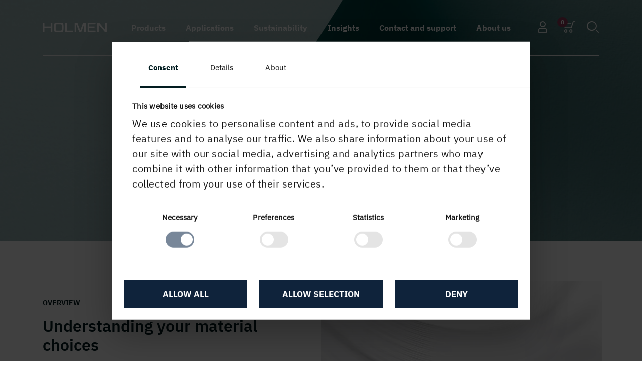

--- FILE ---
content_type: text/html; charset=utf-8
request_url: https://www.holmen.com/en/board-and-paper/insights/paper-academy/how-to-choose-paper-and-paperboard/
body_size: 16319
content:


<!doctype html>
<!--[if lt IE 7]>      <html class="no-js lt-ie9 lt-ie8 lt-ie7" lang=""> <![endif]-->
<!--[if IE 7]>         <html class="no-js lt-ie9 lt-ie8" lang=""> <![endif]-->
<!--[if IE 8]>         <html class="no-js lt-ie9" lang=""> <![endif]-->
<!--[if gt IE 8]><!-->
<html class="no-js" lang="en">
<!--<![endif]-->
<head>
  <script>
    // Define dataLayer and the gtag function.
    window.dataLayer = window.dataLayer || [];
    function gtag() { dataLayer.push(arguments); }

    // Set default consent to 'denied' as a placeholder
    // Determine actual values based on your own requirements
    gtag('consent', 'default', {
      'ad_storage': 'denied',
      'ad_user_data': 'denied',
      'ad_personalization': 'denied',
      'analytics_storage': 'denied'
    });
  </script>

    <script id="Cookiebot" src="https://consent.cookiebot.com/uc.js" data-cbid="5342b65d-91fd-4a6e-bd1d-3b3a9d21576e" data-blockingmode="auto" type="text/javascript"></script>

  <!--SEO, metatags and tagmanager/webmastertools-->
  

<meta property="og:type" content="website" />
    <meta property="og:url" content="/en/board-and-paper/insights/paper-academy/how-to-choose-paper-and-paperboard/" />
<meta charset="utf-8">
<meta http-equiv="X-UA-Compatible" content="IE=edge" />
<meta name="format-detection" content="telephone=no">
<meta name="twitter:card" content="summary_large_image" />
<meta property="og:type" content="website" />

    <title>Guide to Choosing Paper &amp; Paperboard | Holmen Board &amp; Paper </title>
    <meta property="og:title" content="Guide to Choosing Paper &amp; Paperboard | Holmen Board &amp; Paper " />

    <meta name="description" content="Our expert guide on how to choose the right paper or paperboard. Learn about paper weight, bulk, finishes, and sustainability to find the perfect fit for your project.">
    <meta property="og:description" content="Our expert guide on how to choose the right paper or paperboard. Learn about paper weight, bulk, finishes, and sustainability to find the perfect fit for your project." />
    <meta property="og:image" content="https://holmen.imagevault.media/publishedmedia/oxtmgpbu5psqi07ptcgz/AdobeStock_260582689.webp" />

<meta name="robots" content="index, follow">
<meta name="viewport" content="width=device-width, initial-scale=1">

        <link rel="alternate" href="https://www.holmen.com:/en/board-and-paper/insights/paper-academy/how-to-choose-paper-and-paperboard/" hreflang="en">




  

    <link rel="apple-touch-icon" sizes="180x180" href="/apple-touch-icon.png?v=2">
    <link rel="icon" type="image/png" sizes="32x32" href="/favicon-32x32.png?v=2">
    <link rel="icon" type="image/png" sizes="16x16" href="/favicon-16x16.png?v=2">
    <link rel="manifest" href="/site.webmanifest?v=2">
    <link rel="shortcut icon" href="/favicon.ico?v=2">
    <meta name="msapplication-TileColor" content="#da532c">
    <meta name="theme-color" content="#ffffff">

    <meta name="pageid" content="48272" />

  <link rel="stylesheet" href="https://cdn.icomoon.io/53641/Holmen/style.css?1l0k8w">

  

  <link rel="stylesheet"
    href="/assets/common.6cbc43e7339bba5fa9bb.css"
    media="" />





  <link rel="stylesheet"
    href="/assets/main-tablet.5dad88115360e7a4d0e2.css"
    media="(min-width: 768px)" />


  <link rel="stylesheet"
    href="/assets/main-desktop.d94330aaedc50bf3fc42.css"
    media="(min-width: 992px)" />

  



  <link rel="stylesheet"
    href="/assets/storyblock.8d2ef43524ce396c95a0.css"
    media="" />


  <link rel="stylesheet"
    href="/assets/threecolumngalleryblock.f18888daeb05cadc9fba.css"
    media="" />

  




  <link rel="stylesheet"
    href="/assets/holmen.2e8713dd512ee5060abe.css"
    media="" />

  <script>
!function(T,l,y){var S=T.location,k="script",D="instrumentationKey",C="ingestionendpoint",I="disableExceptionTracking",E="ai.device.",b="toLowerCase",w="crossOrigin",N="POST",e="appInsightsSDK",t=y.name||"appInsights";(y.name||T[e])&&(T[e]=t);var n=T[t]||function(d){var g=!1,f=!1,m={initialize:!0,queue:[],sv:"5",version:2,config:d};function v(e,t){var n={},a="Browser";return n[E+"id"]=a[b](),n[E+"type"]=a,n["ai.operation.name"]=S&&S.pathname||"_unknown_",n["ai.internal.sdkVersion"]="javascript:snippet_"+(m.sv||m.version),{time:function(){var e=new Date;function t(e){var t=""+e;return 1===t.length&&(t="0"+t),t}return e.getUTCFullYear()+"-"+t(1+e.getUTCMonth())+"-"+t(e.getUTCDate())+"T"+t(e.getUTCHours())+":"+t(e.getUTCMinutes())+":"+t(e.getUTCSeconds())+"."+((e.getUTCMilliseconds()/1e3).toFixed(3)+"").slice(2,5)+"Z"}(),iKey:e,name:"Microsoft.ApplicationInsights."+e.replace(/-/g,"")+"."+t,sampleRate:100,tags:n,data:{baseData:{ver:2}}}}var h=d.url||y.src;if(h){function a(e){var t,n,a,i,r,o,s,c,u,p,l;g=!0,m.queue=[],f||(f=!0,t=h,s=function(){var e={},t=d.connectionString;if(t)for(var n=t.split(";"),a=0;a<n.length;a++){var i=n[a].split("=");2===i.length&&(e[i[0][b]()]=i[1])}if(!e[C]){var r=e.endpointsuffix,o=r?e.location:null;e[C]="https://"+(o?o+".":"")+"dc."+(r||"services.visualstudio.com")}return e}(),c=s[D]||d[D]||"",u=s[C],p=u?u+"/v2/track":d.endpointUrl,(l=[]).push((n="SDK LOAD Failure: Failed to load Application Insights SDK script (See stack for details)",a=t,i=p,(o=(r=v(c,"Exception")).data).baseType="ExceptionData",o.baseData.exceptions=[{typeName:"SDKLoadFailed",message:n.replace(/\./g,"-"),hasFullStack:!1,stack:n+"\nSnippet failed to load ["+a+"] -- Telemetry is disabled\nHelp Link: https://go.microsoft.com/fwlink/?linkid=2128109\nHost: "+(S&&S.pathname||"_unknown_")+"\nEndpoint: "+i,parsedStack:[]}],r)),l.push(function(e,t,n,a){var i=v(c,"Message"),r=i.data;r.baseType="MessageData";var o=r.baseData;return o.message='AI (Internal): 99 message:"'+("SDK LOAD Failure: Failed to load Application Insights SDK script (See stack for details) ("+n+")").replace(/\"/g,"")+'"',o.properties={endpoint:a},i}(0,0,t,p)),function(e,t){if(JSON){var n=T.fetch;if(n&&!y.useXhr)n(t,{method:N,body:JSON.stringify(e),mode:"cors"});else if(XMLHttpRequest){var a=new XMLHttpRequest;a.open(N,t),a.setRequestHeader("Content-type","application/json"),a.send(JSON.stringify(e))}}}(l,p))}function i(e,t){f||setTimeout(function(){!t&&m.core||a()},500)}var e=function(){var n=l.createElement(k);n.src=h;var e=y[w];return!e&&""!==e||"undefined"==n[w]||(n[w]=e),n.onload=i,n.onerror=a,n.onreadystatechange=function(e,t){"loaded"!==n.readyState&&"complete"!==n.readyState||i(0,t)},n}();y.ld<0?l.getElementsByTagName("head")[0].appendChild(e):setTimeout(function(){l.getElementsByTagName(k)[0].parentNode.appendChild(e)},y.ld||0)}try{m.cookie=l.cookie}catch(p){}function t(e){for(;e.length;)!function(t){m[t]=function(){var e=arguments;g||m.queue.push(function(){m[t].apply(m,e)})}}(e.pop())}var n="track",r="TrackPage",o="TrackEvent";t([n+"Event",n+"PageView",n+"Exception",n+"Trace",n+"DependencyData",n+"Metric",n+"PageViewPerformance","start"+r,"stop"+r,"start"+o,"stop"+o,"addTelemetryInitializer","setAuthenticatedUserContext","clearAuthenticatedUserContext","flush"]),m.SeverityLevel={Verbose:0,Information:1,Warning:2,Error:3,Critical:4};var s=(d.extensionConfig||{}).ApplicationInsightsAnalytics||{};if(!0!==d[I]&&!0!==s[I]){var c="onerror";t(["_"+c]);var u=T[c];T[c]=function(e,t,n,a,i){var r=u&&u(e,t,n,a,i);return!0!==r&&m["_"+c]({message:e,url:t,lineNumber:n,columnNumber:a,error:i}),r},d.autoExceptionInstrumented=!0}return m}(y.cfg);function a(){y.onInit&&y.onInit(n)}(T[t]=n).queue&&0===n.queue.length?(n.queue.push(a),n.trackPageView({})):a()}(window,document,{src: "https://js.monitor.azure.com/scripts/b/ai.2.gbl.min.js", crossOrigin: "anonymous", cfg: {instrumentationKey: '3e6d4fa4-fd8b-4c78-80d0-e87fe71a923d', disableCookiesUsage: false }});
</script>

  <meta name="google-site-verification" content="ivh7uKHv5ozn8NqD1cY-iZhmPqzX9ajB6xLZYX_qWFI" />
</head>
<body class="js-external-link-icons">
      <script type="text/javascript" data-cookieconsent="ignore">
          (function (window, document, dataLayerName, id) {
          window[dataLayerName] = window[dataLayerName] || [], window[dataLayerName].push({ start: (new Date).getTime(), event: "stg.start" }); var scripts = document.getElementsByTagName('script')[0], tags = document.createElement('script');
          function stgCreateCookie(a, b, c) { var d = ""; if (c) { var e = new Date; e.setTime(e.getTime() + 24 * c * 60 * 60 * 1e3), d = "; expires=" + e.toUTCString() } document.cookie = a + "=" + b + d + "; path=/" }
          var isStgDebug = (window.location.href.match("stg_debug") || document.cookie.match("stg_debug")) && !window.location.href.match("stg_disable_debug"); stgCreateCookie("stg_debug", isStgDebug ? 1 : "", isStgDebug ? 14 : -1);
          var qP = []; dataLayerName !== "dataLayer" && qP.push("data_layer_name=" + dataLayerName), isStgDebug && qP.push("stg_debug"); var qPString = qP.length > 0 ? ("?" + qP.join("&")) : "";
          tags.async = !0, tags.src = "https://holmen.containers.piwik.pro/" + id + ".js" + qPString, scripts.parentNode.insertBefore(tags, scripts);
          !function (a, n, i) { a[n] = a[n] || {}; for (var c = 0; c < i.length; c++)!function (i) { a[n][i] = a[n][i] || {}, a[n][i].api = a[n][i].api || function () { var a = [].slice.call(arguments, 0); "string" == typeof a[0] && window[dataLayerName].push({ event: n + "." + i + ":" + a[0], parameters: [].slice.call(arguments, 1) }) } }(i[c]) }(window, "ppms", ["tm", "cm"]);
        })(window, document, 'dataLayer', '58dce9ed-14df-4252-9003-0f29cce3008f');
      </script>
      <script type="application/json" id="vue-registration-data">
        { "Organizations" : [{"Caption":"Printing/Converting","Id":"3394379d-13af-4dc8-8f5b-039c296ddfd6"},{"Caption":"Management","Id":"1f9c43d9-4796-4f90-82e1-3d191c2fc401"},{"Caption":"Creative","Id":"24dc9b80-a5c6-4126-87bd-92cdde464191"},{"Caption":"Purchasing","Id":"02e725ff-807f-4524-9c78-e8a491912f97"},{"Caption":"Board and Paper Internal","Id":"3033f3b1-870c-4121-926c-efce49dc9a3d"}],
        "Countries" : [{"Caption":"Afghanistan","Id":"AFG"},{"Caption":"Albania","Id":"ALB"},{"Caption":"Algeria","Id":"DZA"},{"Caption":"American Samoa","Id":"ASM"},{"Caption":"Andorra","Id":"AND"},{"Caption":"Angola","Id":"AGO"},{"Caption":"Anguilla","Id":"AIA"},{"Caption":"Antarctica","Id":"ATA"},{"Caption":"Antigua and Barbuda","Id":"ATG"},{"Caption":"Argentina","Id":"ARG"},{"Caption":"Armenia","Id":"ARM"},{"Caption":"Aruba","Id":"ABW"},{"Caption":"Australia","Id":"AUS"},{"Caption":"Austria","Id":"AUT"},{"Caption":"Azerbaijan","Id":"AZE"},{"Caption":"Bahamas","Id":"BHS"},{"Caption":"Bahrain","Id":"BHR"},{"Caption":"Bangladesh","Id":"BGD"},{"Caption":"Barbados","Id":"BRB"},{"Caption":"Belarus","Id":"BLR"},{"Caption":"Belgium","Id":"BEL"},{"Caption":"Belize","Id":"BLZ"},{"Caption":"Benin","Id":"BEN"},{"Caption":"Bermuda","Id":"BMU"},{"Caption":"Bhutan","Id":"BTN"},{"Caption":"Bolivia","Id":"BOL"},{"Caption":"Bosnia and Herzegovina","Id":"BIH"},{"Caption":"Botswana","Id":"BWA"},{"Caption":"Bouvet Island","Id":"BVT"},{"Caption":"Brazil","Id":"BRA"},{"Caption":"British Indian Ocean Territory","Id":"IOT"},{"Caption":"Brunei Darussalam","Id":"BRN"},{"Caption":"Bulgaria","Id":"BGR"},{"Caption":"Burkina Faso","Id":"BFA"},{"Caption":"Burundi","Id":"BDI"},{"Caption":"Cabo Verde","Id":"CPV"},{"Caption":"Cambodia","Id":"KHM"},{"Caption":"Cameroon","Id":"CMR"},{"Caption":"Canada","Id":"CAN"},{"Caption":"Cayman Islands","Id":"CYM"},{"Caption":"Central African Republic","Id":"CAF"},{"Caption":"Chad","Id":"TCD"},{"Caption":"Chile","Id":"CHL"},{"Caption":"China","Id":"CHN"},{"Caption":"Christmas Island","Id":"CXR"},{"Caption":"Cocos (Keeling) Islands","Id":"CCK"},{"Caption":"Colombia","Id":"COL"},{"Caption":"Comoros","Id":"COM"},{"Caption":"Congo, Democratic Republic of the","Id":"COD"},{"Caption":"Congo, Republic of the","Id":"COG"},{"Caption":"Cook Islands","Id":"COK"},{"Caption":"Costa Rica","Id":"CRI"},{"Caption":"Cote d'Ivoire","Id":"CIV"},{"Caption":"Croatia","Id":"HRV"},{"Caption":"Cuba","Id":"CUB"},{"Caption":"Cyprus","Id":"CYP"},{"Caption":"Czech Republic","Id":"CZE"},{"Caption":"Denmark","Id":"DNK"},{"Caption":"Djibouti","Id":"DJI"},{"Caption":"Dominica","Id":"DMA"},{"Caption":"Dominican Republic","Id":"DOM"},{"Caption":"Ecuador","Id":"ECU"},{"Caption":"Egypt","Id":"EGY"},{"Caption":"El Salvador","Id":"SLV"},{"Caption":"Equatorial Guinea","Id":"GNQ"},{"Caption":"Eritrea","Id":"ERI"},{"Caption":"Estonia","Id":"EST"},{"Caption":"Ethiopia","Id":"ETH"},{"Caption":"Falkland Islands (Malvinas)","Id":"FLK"},{"Caption":"Faroe Islands","Id":"FRO"},{"Caption":"Fiji","Id":"FJI"},{"Caption":"Finland","Id":"FIN"},{"Caption":"France","Id":"FRA"},{"Caption":"French Guiana","Id":"GUF"},{"Caption":"French Polynesia","Id":"PYF"},{"Caption":"French Southern Territories","Id":"ATF"},{"Caption":"Gabon","Id":"GAB"},{"Caption":"Gambia","Id":"GMB"},{"Caption":"Georgia","Id":"GEO"},{"Caption":"Germany","Id":"DEU"},{"Caption":"Ghana","Id":"GHA"},{"Caption":"Gibraltar","Id":"GIB"},{"Caption":"Greece","Id":"GRC"},{"Caption":"Greenland","Id":"GRL"},{"Caption":"Grenada","Id":"GRD"},{"Caption":"Guadeloupe","Id":"GLP"},{"Caption":"Guam","Id":"GUM"},{"Caption":"Guatemala","Id":"GTM"},{"Caption":"Guinea","Id":"GIN"},{"Caption":"Guinea-Bissau","Id":"GNB"},{"Caption":"Guyana","Id":"GUY"},{"Caption":"Haiti","Id":"HTI"},{"Caption":"Heard Island and Mcdonald Islands","Id":"HMD"},{"Caption":"Holy See (Vatican City State)","Id":"VAT"},{"Caption":"Honduras","Id":"HND"},{"Caption":"Hong Kong","Id":"HKG"},{"Caption":"Hungary","Id":"HUN"},{"Caption":"Iceland","Id":"ISL"},{"Caption":"India","Id":"IND"},{"Caption":"Indonesia","Id":"IDN"},{"Caption":"Iran, Islamic Republic of","Id":"IRN"},{"Caption":"Iraq","Id":"IRQ"},{"Caption":"Ireland","Id":"IRL"},{"Caption":"Israel","Id":"ISR"},{"Caption":"Italy","Id":"ITA"},{"Caption":"Jamaica","Id":"JAM"},{"Caption":"Japan","Id":"JPN"},{"Caption":"Jordan","Id":"JOR"},{"Caption":"Kazakhstan","Id":"KAZ"},{"Caption":"Kenya","Id":"KEN"},{"Caption":"Kiribati","Id":"KIR"},{"Caption":"Korea, Democratic People's Republic of","Id":"PRK"},{"Caption":"Korea, Republic of","Id":"KOR"},{"Caption":"Kuwait","Id":"KWT"},{"Caption":"Kyrgyzstan","Id":"KGZ"},{"Caption":"Lao People's Democratic Republic","Id":"LAO"},{"Caption":"Latvia","Id":"LVA"},{"Caption":"Lebanon","Id":"LBN"},{"Caption":"Lesotho","Id":"LSO"},{"Caption":"Liberia","Id":"LBR"},{"Caption":"Libya","Id":"LBY"},{"Caption":"Liechtenstein","Id":"LIE"},{"Caption":"Lithuania","Id":"LTU"},{"Caption":"Luxembourg","Id":"LUX"},{"Caption":"Macao","Id":"MAC"},{"Caption":"Macedonia, Republic of","Id":"MKD"},{"Caption":"Madagascar","Id":"MDG"},{"Caption":"Malawi","Id":"MWI"},{"Caption":"Malaysia","Id":"MYS"},{"Caption":"Maldives","Id":"MDV"},{"Caption":"Mali","Id":"MLI"},{"Caption":"Malta","Id":"MLT"},{"Caption":"Marshall Islands","Id":"MHL"},{"Caption":"Martinique","Id":"MTQ"},{"Caption":"Mauritania","Id":"MRT"},{"Caption":"Mauritius","Id":"MUS"},{"Caption":"Mayotte","Id":"MYT"},{"Caption":"Mexico","Id":"MEX"},{"Caption":"Micronesia, Federated States of","Id":"FSM"},{"Caption":"Moldova, Republic of","Id":"MDA"},{"Caption":"Monaco","Id":"MCO"},{"Caption":"Mongolia","Id":"MNG"},{"Caption":"Montenegro","Id":"MNE"},{"Caption":"Montserrat","Id":"MSR"},{"Caption":"Morocco","Id":"MAR"},{"Caption":"Mozambique","Id":"MOZ"},{"Caption":"Myanmar","Id":"MMR"},{"Caption":"Namibia","Id":"NAM"},{"Caption":"Nauru","Id":"NRU"},{"Caption":"Nepal","Id":"NPL"},{"Caption":"Netherlands","Id":"NLD"},{"Caption":"Netherlands Antilles","Id":"ANT"},{"Caption":"New Caledonia","Id":"NCL"},{"Caption":"New Zealand","Id":"NZL"},{"Caption":"Nicaragua","Id":"NIC"},{"Caption":"Niger","Id":"NER"},{"Caption":"Nigeria","Id":"NGA"},{"Caption":"Niue","Id":"NIU"},{"Caption":"Norfolk Island","Id":"NFK"},{"Caption":"Northern Mariana Islands","Id":"MNP"},{"Caption":"Norway","Id":"NOR"},{"Caption":"Oman","Id":"OMN"},{"Caption":"Pakistan","Id":"PAK"},{"Caption":"Palau","Id":"PLW"},{"Caption":"Palestine, State of","Id":"PSE"},{"Caption":"Panama","Id":"PAN"},{"Caption":"Papua New Guinea","Id":"PNG"},{"Caption":"Paraguay","Id":"PRY"},{"Caption":"Peru","Id":"PER"},{"Caption":"Philippines","Id":"PHL"},{"Caption":"Pitcairn","Id":"PCN"},{"Caption":"Poland","Id":"POL"},{"Caption":"Portugal","Id":"PRT"},{"Caption":"Puerto Rico","Id":"PRI"},{"Caption":"Qatar","Id":"QAT"},{"Caption":"Reunion","Id":"REU"},{"Caption":"Romania","Id":"ROM"},{"Caption":"Russian Federation","Id":"RUS"},{"Caption":"Rwanda","Id":"RWA"},{"Caption":"Saint Helena, Ascension and Tristan da Cunha","Id":"SHN"},{"Caption":"Saint Kitts and Nevis","Id":"KNA"},{"Caption":"Saint Lucia","Id":"LCA"},{"Caption":"Saint Pierre and Miquelon","Id":"SPM"},{"Caption":"Saint Vincent and the Grenadines","Id":"VCT"},{"Caption":"Samoa","Id":"WSM"},{"Caption":"San Marino","Id":"SMR"},{"Caption":"Sao Tome and Principe","Id":"STP"},{"Caption":"Saudi Arabia","Id":"SAU"},{"Caption":"Senegal","Id":"SEN"},{"Caption":"Serbia","Id":"SCG"},{"Caption":"Seychelles","Id":"SYC"},{"Caption":"Sierra Leone","Id":"SLE"},{"Caption":"Singapore","Id":"SGP"},{"Caption":"Slovakia","Id":"SVK"},{"Caption":"Slovenia","Id":"SVN"},{"Caption":"Solomon Islands","Id":"SLB"},{"Caption":"Somalia","Id":"SOM"},{"Caption":"South Africa","Id":"ZAF"},{"Caption":"South Georgia and the South Sandwich Islands","Id":"SGS"},{"Caption":"Spain","Id":"ESP"},{"Caption":"Sri Lanka","Id":"LKA"},{"Caption":"Sudan","Id":"SDN"},{"Caption":"Suriname","Id":"SUR"},{"Caption":"Svalbard and Jan Mayen","Id":"SJM"},{"Caption":"Swaziland","Id":"SWZ"},{"Caption":"Sweden","Id":"SWE"},{"Caption":"Switzerland","Id":"CHE"},{"Caption":"Syrian Arab Republic","Id":"SYR"},{"Caption":"Taiwan","Id":"TWN"},{"Caption":"Tajikistan","Id":"TJK"},{"Caption":"Tanzania, United Republic of","Id":"TZA"},{"Caption":"Thailand","Id":"THA"},{"Caption":"Timor-Leste","Id":"TLS"},{"Caption":"Togo","Id":"TGO"},{"Caption":"Tokelau","Id":"TKL"},{"Caption":"Tonga","Id":"TON"},{"Caption":"Trinidad and Tobago","Id":"TTO"},{"Caption":"Tunisia","Id":"TUN"},{"Caption":"Turkey","Id":"TUR"},{"Caption":"Turkmenistan","Id":"TKM"},{"Caption":"Turks and Caicos Islands","Id":"TCA"},{"Caption":"Tuvalu","Id":"TUV"},{"Caption":"Uganda","Id":"UGA"},{"Caption":"Ukraine","Id":"UKR"},{"Caption":"United Arab Emirates","Id":"ARE"},{"Caption":"United Kingdom","Id":"GBR"},{"Caption":"United States","Id":"USA"},{"Caption":"United States Minor Outlying Islands","Id":"UMI"},{"Caption":"Uruguay","Id":"URY"},{"Caption":"Uzbekistan","Id":"UZB"},{"Caption":"Vanuatu","Id":"VUT"},{"Caption":"Venezuela","Id":"VEN"},{"Caption":"Viet Nam","Id":"VNM"},{"Caption":"Virgin Islands, British","Id":"VGB"},{"Caption":"Virgin Islands, U.s.","Id":"VIR"},{"Caption":"Wallis and Futuna","Id":"WLF"},{"Caption":"Western Sahara","Id":"ESH"},{"Caption":"Yemen","Id":"YEM"},{"Caption":"Zambia","Id":"ZMB"},{"Caption":"Zimbabwe","Id":"ZWE"}],
        "TermsAndConditions" : "<h3><strong>Terms and Conditions</strong></h3>\n<p>These are the terms and conditions for sample shop purchases provided by:</p>\n<p>Holmen Board and Paper AB, org. no: 556088-5294, address: 601 88 Norrk&ouml;ping</p>\n<p>email: samles.boardandpaper@holmen.com</p>\n<p>Holmen Board and Paper is the premium paperboard company, manufactures world-leading paperboard for more exclusive use for packaging and graphic purposes. The production units are based at the mill in Iggesund, Sweden and Workington, UK. We are part of the Holmen Group, relying on our own sustainably managed forests to ensure a renewable material for centuries to come.</p>\n<p>Facts and prices in the sample shop are provided with reservation for printing errors, stock keeping, and price increases carried through by suppliers, technical specifications that are unclear, and the possibility of a product selling out.</p>\n<p><strong>1. Order and Order confirmation</strong><br />Making an order from Holmen&rsquo;s sample shop will be deemed to be an offer and acceptance by the customer to purchase the products on these terms and conditions. Holmen&rsquo;s acceptance of the order will take place when the products are despatched. Until the products are despatched, no binding contract will have been formed between Holmen&nbsp;and the customer. &nbsp;</p>\n<p>When submitting an order, an acknowledgement named &ldquo;Thank you for your order&rdquo; is sent by e-mail. This acknowledgement constitutes information about the content of the order. The order might be split up in 4 different deliveries and delivered from different warehouses and the orders might arrive in different timings. In connection with the order being dispatched from Holmen&nbsp;storages, the customer receives a confirmation of order by e-mail named &ldquo;Your order is on its way&rdquo;. We recommend saving the order confirmation if there is a need to contact Customer service.</p>\n<p><strong>2. Payment options</strong><br />The customer has the option of choosing currency: Euro, SEK or USD.</p>\n<p>The customer can see the total number and cost of the items which are put in the shopping basket. Swedish VAT is charged to customers inside Sweden. Customers outside Sweden are supplied VAT-free. Shipping-cost, VAT-cost or/and discounts are shown in the check-out phase of the purchase.</p>\n<p>At present, the sample shop accepts VISA and Mastercard. When paying with credit card, the payment is handled by NETS Easy. The card payments made with NETS Easy Checkout are protected with 3D Secure. This is to strengthen the protection of the payment and payment information. Using secure communication methods and tokenization, payment gateways communicate between the online store/website and the bank of the customer. Customer data is collected, validated, approved, and then the payment is accepted, debiting the account of the customer.</p>\n<p>This is how it works:<br />- Choose the credit card type i.e. (Visa or Mastercard), state the card number and validation date.<br />- A control is carried out to make sure that the data is correct.</p>\n<p>- The total amount of the transaction is charged after dispatch.</p>\n<p>- When the order is completed, the amount is transferred from the account to the shop's account.&nbsp;&nbsp;&nbsp;&nbsp;&nbsp;&nbsp;&nbsp;&nbsp;&nbsp;&nbsp;&nbsp;&nbsp;&nbsp;&nbsp;&nbsp;&nbsp;&nbsp;&nbsp;&nbsp;&nbsp;&nbsp;&nbsp;&nbsp;&nbsp;&nbsp;&nbsp;</p>\n<p><strong>3. Shipping and delivery time</strong><br />Our warehouses are doing their best to provide an effective delivery service. &nbsp;Most of the orders are send by shipping companies (Schenker, DHL, UPS or TNT) that provides a tracking number. A tracking link will be attached in the email sent after the parcel is dispatched. With that tracking link, it is possible to check the estimated delivery date and get updates on the progress.</p>\n<p><strong>4. Damaged or missing products</strong> <br />The customer shall examine the products upon delivery and contact the Holmen&nbsp;Customer service at webservice@iggesund.com within 14 days of delivery in case of damaged or missing products. If the customer does not comply herewith, the customer forfeits its right to make any claims. In case of damaged or missing products, Holmen&nbsp;accepts to reimburse the customer with an amount corresponding to the invoiced value of the products but shall in no case be liable to the customer for other compensation.</p>\n<p><strong>5. Returns</strong> <br />The customer is entitled to return undamaged and unused products to Holmen. Notifications about this must be done, at the latest, within 14 days from receipt of delivery. An email to webservice@iggesund.com shall be sent with the following information a) order number b) title of the product that is supposed to be returned. c) copy of the receipt d) the reason for returning the product. Return instructions and return address will be provided.</p>\n<p>The customer pays the return postage. Returned items sent as \"cash on delivery\" will not be accepted.</p>\n<p><strong>6. Refunds<br /></strong>Any refunds are paid automatically to the account used for payment. If it was paid by credit card, the refund will be sent back to the same credit card account. Canceling a purchase means that the customer returns the item, and the payment will be done when Holmen has received the products. Please contact our Customer Service via samples.boardandpaper@holmen.com</p>\n<p><strong>7. Security</strong><br />Holmen&nbsp;uses SSL (Secure Socket Layer), which is a protocol for secure transmission of data over the Internet (or other networks). SSL, more commonly called TLS, is a protocol for encrypting Internet traffic and verifying server identity. Any website with an HTTPS web address uses SSL/TLS.&nbsp;</p>\n<p>A protocol is a set of rules and procedures on how data are to be handled. The SSL protocol has been developed by the company Netscape Communications and is now an industry standard for secure transmissions.</p>\n<p>SSL/TLS protocol processes the data in several different ways in the purpose of making it unreadable for malicious third parties. The processing is called encryption. When the data is received by the recipient SSL reprocesses (decrypts) it again to make it readable for the recipient and a control is made to ensure that the sender of the data is the valid one (Server authentication). It also checks that the data have not been changed during transmission (Message integrity).</p>\n<p>SSL/TLS uses digital certificates to validate sender, recipient or both sender and recipient of the data transfer. A digital certificate is the \"tool\" that is used to tie the information about an individual or a company to a so called \"public key\". By encrypting any data that goes between a user and a web server, SSL ensures that anyone who intercepts the data can only see a scrambled mess of characters. The consumer's credit card number is now safe, only visible to the shopping website where they entered it.</p>\n<p><strong>8. Personal data<br /></strong>Holmen&nbsp;with details set forth above is the personal data controller for your data. When you place your order with us, you need to provide certain personal data. In connection with your order, you agree that we store and use your data in our business to fulfill the agreement. You have the right to receive the information that we have registered about you. If it is incorrect, incomplete, or irrelevant, you can request that the information be corrected or removed. In that case, contact us by e-mail.</p>\n<p>Further information on Holmen&rsquo;s processing of personal data is available&nbsp;<a title=\"Personal data\" href=\"/link/c367edb54ad34e3ca10a611ed0e05a42.aspx\" target=\"_blank\" rel=\"noopener\">here</a></p>\n<p><strong>9. Cookies</strong></p>\n<p>https://www.iggesund.com/about-the-website/cookies/</p>"}
      </script>
      <script type="application/json" id="vue-login-data">
        { "Authenticated" : false,
        "UserName" : null,
        "UserEmail" : null,
        "CustomerGroup" : null}
      </script>
  <div id="js-mobile"></div>
  <div class="page-wrapper">
    <!--[if lt IE 8]>
    <p class="browserupgrade">You are using an <strong>outdated</strong> browser. Please <a href="http://browsehappy.com/">upgrade your browser</a> to improve your experience.</p>
    <![endif]-->

    

<header id="js-header" class="header--white">
    <div id="js-header-wrapper" class="header-wrapper">
        <div class="container clearfix">
                <a href="/en/board-and-paper/" class="logotype logotype--dark">
                    
    <img src="https://holmen.imagevault.media/publishedmedia/gkyxylrm6kinsxwhjbc5/Holmen_blue.webp" alt="Holmen logo blue" class="logo"/>

                </a>
                <a href="/en/board-and-paper/" class="logotype logotype--light">
                    
    <img src="https://holmen.imagevault.media/publishedmedia/pyyo3aiifv2ncsycnxyr/Holmen_white.webp" alt="Holmen logo white" class="logo"/>

                </a>

            
  <script type="application/json" id="js-top-navigation-items">
    {"NavigationItems" : [{"Name":"Products","IsActive":false,"UrlSegment":null,"Teasers":[],"SubMenus":[{"Name":"Graphical paper","SubMenuItems":[{"Name":"EPIC","Url":"/en/board-and-paper/products/graphical-paper/epic/","TargetFrame":"","IsActive":false,"PageId":"46577","ChildMenuItems":[],"IsChildActive":false},{"Name":"TRND","Url":"/en/board-and-paper/products/graphical-paper/trnd/","TargetFrame":"","IsActive":false,"PageId":"46578","ChildMenuItems":[],"IsChildActive":false},{"Name":"VIEW","Url":"/en/board-and-paper/products/graphical-paper/view/","TargetFrame":"","IsActive":false,"PageId":"46579","ChildMenuItems":[],"IsChildActive":false},{"Name":"UNIQ","Url":"/en/board-and-paper/products/graphical-paper/uniq/","TargetFrame":"","IsActive":false,"PageId":"46580","ChildMenuItems":[],"IsChildActive":false},{"Name":"XLNT","Url":"/en/board-and-paper/products/graphical-paper/xlnt/","TargetFrame":"","IsActive":false,"PageId":"46581","ChildMenuItems":[],"IsChildActive":false},{"Name":"PLUS","Url":"/en/board-and-paper/products/graphical-paper/plus/","TargetFrame":"","IsActive":false,"PageId":"46582","ChildMenuItems":[],"IsChildActive":false}],"Url":"/en/board-and-paper/products/graphical-paper/","TargetFrame":"","IsActive":false,"PageId":"46559"},{"Name":"Book paper","SubMenuItems":[{"Name":"BOOK","Url":"/en/board-and-paper/products/book-paper/book/","TargetFrame":"","IsActive":false,"PageId":"46589","ChildMenuItems":[],"IsChildActive":false}],"Url":"/en/board-and-paper/products/book-paper/","TargetFrame":"","IsActive":false,"PageId":"46560"},{"Name":"Office paper and stationery","SubMenuItems":[{"Name":"NOTE","Url":"/en/board-and-paper/products/office-paper-stationery/note/","TargetFrame":"","IsActive":false,"PageId":"46592","ChildMenuItems":[],"IsChildActive":false},{"Name":"GIFT","Url":"/en/board-and-paper/products/office-paper-stationery/gift/","TargetFrame":"","IsActive":false,"PageId":"46591","ChildMenuItems":[],"IsChildActive":false}],"Url":"/en/board-and-paper/products/office-paper-stationery/","TargetFrame":"","IsActive":false,"PageId":"46561"},{"Name":"Packaging paper","SubMenuItems":[{"Name":"SURE","Url":"/en/board-and-paper/products/packaging-paper/sure/","TargetFrame":"","IsActive":false,"PageId":"46595","ChildMenuItems":[],"IsChildActive":false}],"Url":"/en/board-and-paper/products/packaging-paper/","TargetFrame":"","IsActive":false,"PageId":"46562"},{"Name":"Paperboard","SubMenuItems":[{"Name":"Invercote","Url":"/en/board-and-paper/products/paperboard/invercote/","TargetFrame":"","IsActive":false,"PageId":"46597","ChildMenuItems":[],"IsChildActive":false},{"Name":"Incada","Url":"/en/board-and-paper/products/paperboard/incada/","TargetFrame":"","IsActive":false,"PageId":"46600","ChildMenuItems":[],"IsChildActive":false},{"Name":"Inverform","Url":"/en/board-and-paper/products/paperboard/inverform/","TargetFrame":"","IsActive":false,"PageId":"46599","ChildMenuItems":[],"IsChildActive":false},{"Name":"Barriers & coatings","Url":"/en/board-and-paper/products/paperboard/barriers-coatings/","TargetFrame":"","IsActive":false,"PageId":"46598","ChildMenuItems":[],"IsChildActive":false}],"Url":"/en/board-and-paper/products/paperboard/","TargetFrame":"","IsActive":false,"PageId":"46563"},{"Name":"Containerboard","SubMenuItems":[{"Name":"Elevate","Url":"/en/board-and-paper/products/containerboard/elevate/","TargetFrame":"","IsActive":false,"PageId":"46609","ChildMenuItems":[],"IsChildActive":false}],"Url":"/en/board-and-paper/products/containerboard/","TargetFrame":"","IsActive":false,"PageId":"46564"}]},{"Name":"Applications","IsActive":false,"UrlSegment":null,"Teasers":[{"ImageUrl":"https://holmen.imagevault.media/publishedmedia/7hsqzjn7ccwhzts10eu7/COSMETIC_IGG_0334.webp","LinkText":"Cosmetics and beauty packaging","LinkTitle":"Cosmetics and beauty packaging","Url":"/en/board-and-paper/applications/cosmetics-and-beauty-packaging/","IsActive":false},{"ImageUrl":"https://holmen.imagevault.media/publishedmedia/3tvsdgv9sce8yl3xtk13/RASPB_IGG_0011.webp","LinkText":"Food and confectionery packaging","LinkTitle":"Food and confectionery packaging","Url":"/en/board-and-paper/applications/food-and-confectionery-packaging/","IsActive":false},{"ImageUrl":"https://holmen.imagevault.media/publishedmedia/d1nebd5emcyeo1oaxbnc/BEVERAGES_IGG_0021.webp","LinkText":"Wines and spirits packaging","LinkTitle":"Wines and spirits packaging","Url":"/en/board-and-paper/applications/wines-and-spirits-packaging/","IsActive":false},{"ImageUrl":"https://holmen.imagevault.media/publishedmedia/a1o5lepy8qcy2ie8un0g/DRUGS_IGG_4038.webp","LinkText":"Pharma and medical device packaging","LinkTitle":"Pharma and medical device packaging","Url":"/en/board-and-paper/applications/pharma-and-medical-device-packaging/","IsActive":false},{"ImageUrl":"https://holmen.imagevault.media/publishedmedia/xcf3o1nrwh59utbbwwnh/AIRPODS_IGG_4009_1.webp","LinkText":"Consumer goods packaging","LinkTitle":"Consumer goods packaging","Url":"/en/board-and-paper/applications/consumer-goods-packaging/","IsActive":false},{"ImageUrl":"https://holmen.imagevault.media/publishedmedia/w8qs6h1dlzsj1mqx2htb/GIFTCARD_IGG_0012_1.webp","LinkText":"Cards","LinkTitle":"Cards","Url":"/en/board-and-paper/applications/cards/","IsActive":false}],"SubMenus":[]},{"Name":"Sustainability","IsActive":false,"UrlSegment":null,"Teasers":[{"ImageUrl":"https://holmen.imagevault.media/publishedmedia/o2ijvlvzqnle2oqe37ha/Tallkotte.webp","LinkText":"Sustainability for you","LinkTitle":"Sustainability for you","Url":"/en/board-and-paper/sustainability/sustainability-for-you/","IsActive":false},{"ImageUrl":"https://holmen.imagevault.media/publishedmedia/l22j6f50q4ogy7tcy06g/Granskott.webp","LinkText":"Sustainability to us","LinkTitle":"Sustainability to us","Url":"/en/board-and-paper/sustainability/sustainability-to-us/","IsActive":false}],"SubMenus":[{"Name":"Our production","SubMenuItems":[{"Name":"Responsible forestry","Url":"/en/board-and-paper/sustainability/our-production/responsible-forestry/","TargetFrame":"","IsActive":false,"PageId":"46571","ChildMenuItems":[],"IsChildActive":false},{"Name":"Biodiversity","Url":"/en/board-and-paper/sustainability/our-production/biodiversity/","TargetFrame":"","IsActive":false,"PageId":"46572","ChildMenuItems":[],"IsChildActive":false},{"Name":"Water management","Url":"/en/board-and-paper/sustainability/our-production/water-management/","TargetFrame":"","IsActive":false,"PageId":"46573","ChildMenuItems":[],"IsChildActive":false},{"Name":"Energy efficiency","Url":"/en/board-and-paper/sustainability/our-production/energy-efficiency/","TargetFrame":"","IsActive":false,"PageId":"46574","ChildMenuItems":[],"IsChildActive":false},{"Name":"Fresh fibre materials","Url":"/en/board-and-paper/sustainability/our-production/fresh-fibre-materials/","TargetFrame":"","IsActive":false,"PageId":"46575","ChildMenuItems":[],"IsChildActive":false}],"Url":"/en/board-and-paper/sustainability/our-production/","TargetFrame":"","IsActive":false,"PageId":"46569"},{"Name":"Sustainability data","SubMenuItems":[{"Name":"Carbon footprint","Url":"/en/board-and-paper/sustainability/sustainability-data/carbon-footprint/","TargetFrame":"","IsActive":false,"PageId":"47063","ChildMenuItems":[],"IsChildActive":false},{"Name":"GHG calculation guide","Url":"/en/board-and-paper/sustainability/sustainability-data/ghg-calculation-guide/","TargetFrame":"","IsActive":false,"PageId":"47064","ChildMenuItems":[],"IsChildActive":false},{"Name":"Environmental declarations","Url":"/en/board-and-paper/sustainability/sustainability-data/environmental-declarations/","TargetFrame":"","IsActive":false,"PageId":"47065","ChildMenuItems":[],"IsChildActive":false},{"Name":"EU Ecolabel","Url":"/en/board-and-paper/sustainability/sustainability-data/eu-ecolabel/","TargetFrame":"","IsActive":false,"PageId":"47066","ChildMenuItems":[],"IsChildActive":false},{"Name":"Certifications","Url":"/en/board-and-paper/sustainability/sustainability-data/certifications/","TargetFrame":"","IsActive":false,"PageId":"47067","ChildMenuItems":[],"IsChildActive":false}],"Url":"/en/board-and-paper/sustainability/sustainability-data/","TargetFrame":"","IsActive":false,"PageId":"46570"}]},{"Name":"Insights","IsActive":true,"UrlSegment":null,"Teasers":[],"SubMenus":[{"Name":"Customer stories","SubMenuItems":[],"Url":"/en/board-and-paper/insights/customer-stories/","TargetFrame":"","IsActive":false,"PageId":"46618"},{"Name":"Inspiration","SubMenuItems":[],"Url":"/en/board-and-paper/insights/inspiration/","TargetFrame":"","IsActive":false,"PageId":"46619"},{"Name":"Paper academy","SubMenuItems":[],"Url":"/en/board-and-paper/insights/paper-academy/","TargetFrame":"","IsActive":false,"PageId":"46620"},{"Name":"Inspire Magazine","SubMenuItems":[],"Url":"/en/board-and-paper/insights/inspire-magazine/","TargetFrame":"","IsActive":false,"PageId":"47749"}]},{"Name":"Contact and support","IsActive":false,"UrlSegment":null,"Teasers":[],"SubMenus":[{"Name":"How to buy","SubMenuItems":[],"Url":"/en/board-and-paper/contact-and-support/how-to-buy/","TargetFrame":"","IsActive":false,"PageId":"47052"},{"Name":"Download centre","SubMenuItems":[],"Url":"/en/board-and-paper/contact-and-support/download-centre/","TargetFrame":"","IsActive":false,"PageId":"47049"},{"Name":"Customer service","SubMenuItems":[],"Url":"/en/board-and-paper/contact-and-support/customer-service/","TargetFrame":"","IsActive":false,"PageId":"47050"},{"Name":"Technical support","SubMenuItems":[],"Url":"/en/board-and-paper/contact-and-support/technical-support/","TargetFrame":"","IsActive":false,"PageId":"47051"},{"Name":"Contact us","SubMenuItems":[{"Name":"General inquiries","Url":"/en/board-and-paper/contact-and-support/contact-us/general-inquiries/","TargetFrame":"","IsActive":false,"PageId":"48591","ChildMenuItems":[],"IsChildActive":false},{"Name":"Business inquiries","Url":"/en/board-and-paper/contact-and-support/contact-us/business-inquiries/","TargetFrame":"","IsActive":false,"PageId":"48580","ChildMenuItems":[],"IsChildActive":false}],"Url":"/en/board-and-paper/contact-and-support/contact-us/","TargetFrame":"","IsActive":false,"PageId":"48072"}]},{"Name":"About us","IsActive":false,"UrlSegment":null,"Teasers":[],"SubMenus":[{"Name":"Global presence","SubMenuItems":[],"Url":"/en/board-and-paper/about-us/global-presence/","TargetFrame":"","IsActive":false,"PageId":"46983"},{"Name":"News and press releases","SubMenuItems":[],"Url":"/en/board-and-paper/about-us/news-and-press-releases/","TargetFrame":"","IsActive":false,"PageId":"46623"},{"Name":"Our history","SubMenuItems":[],"Url":"/en/board-and-paper/about-us/our-history/","TargetFrame":"","IsActive":false,"PageId":"46634"},{"Name":"CSR","SubMenuItems":[],"Url":"/en/board-and-paper/about-us/community-sponsorship-csr/","TargetFrame":"","IsActive":false,"PageId":"46633"},{"Name":"Our mills","SubMenuItems":[{"Name":"Braviken Mill","Url":"/en/board-and-paper/about-us/our-mills/braviken-mill/","TargetFrame":"","IsActive":false,"PageId":"46632","ChildMenuItems":[],"IsChildActive":false},{"Name":"Hallsta Mill","Url":"/en/board-and-paper/about-us/our-mills/hallsta-mill/","TargetFrame":"","IsActive":false,"PageId":"46631","ChildMenuItems":[],"IsChildActive":false},{"Name":"Iggesund Mill","Url":"/en/board-and-paper/about-us/our-mills/iggesund-mill/","TargetFrame":"","IsActive":false,"PageId":"46630","ChildMenuItems":[],"IsChildActive":false},{"Name":"Workington Mill","Url":"/en/board-and-paper/about-us/our-mills/workington-mill/","TargetFrame":"","IsActive":false,"PageId":"46629","ChildMenuItems":[],"IsChildActive":false}],"Url":"/en/board-and-paper/about-us/our-mills/","TargetFrame":"","IsActive":false,"PageId":"46627"}]}],
    "WebShopNavigationItem" : {"Name":"Samples","IsActive":false,"UrlSegment":"/en/board-and-paper/samples/","Teasers":[],"SubMenus":[]},
    "LanguageSelectionSettings" : {"DisplayLanguageSelector":false,"DisplaySpecialLanguageBanner":false,"SpecialLanguageBannerBackgroundColor":null,"SpecialLanguageBannerTextColor":null,"SpecialLanguageBannerUrl":"","SpecialLanguageBannerLinkText":"","HasSpecialLanguage":false}}
  </script>
<div id="js-top-navigation"></div>


            <div class="navigation__link-menu">
                    <div id="vue-mini-cart" data-cartpageurl="/en/board-and-paper/samples/cart-page/"></div>
                    <a class="search"><span id="js-search-icon" class="icon-search"></span></a>
            </div>
        </div>
            <div id="vue-search-header"></div>
            <script type="applicaiton/json" id="js-search-information">
            {
                "SearchUrl": "/en/board-and-paper/search/",
                "SearchPlaceholderText": "Search Board and Paper",
                "SearchText": "Search"
            }
            </script>
    </div>
        <script type="application/json" id="js-breadcrumbs">{"Breadcrumbs":[{"LinkText":"Board and Paper","LinkTitle":"Holmen Board and Paper","ContentLink":"35383","IsCurrent":false,"Url":"/en/board-and-paper/","Hidden":false,"IsEllipsis":false},{"LinkText":"Insights","LinkTitle":"Insights","ContentLink":"46617","IsCurrent":false,"Url":"/en/board-and-paper/insights/","Hidden":false,"IsEllipsis":false},{"LinkText":"Paper academy","LinkTitle":"Paper academy","ContentLink":"46620","IsCurrent":false,"Url":"/en/board-and-paper/insights/paper-academy/","Hidden":false,"IsEllipsis":true},{"LinkText":"How to choose paper and paperboard","LinkTitle":"How to choose paper and paperboard","ContentLink":"48272","IsCurrent":true,"Url":"/en/board-and-paper/insights/paper-academy/how-to-choose-paper-and-paperboard/","Hidden":false,"IsEllipsis":false}],"BreadcrumbRootName":null,"BreadCrumbTextColor":"text-white","BreadCrumbCustomClass":""}</script>
        <div id="vue-breadcrumbs"></div>
</header>


      <div id="vue-login-customer"></div>
      <div id="vue-register-customer"></div>

    <div id="js-body-footer-container">
      



<div class="general-block-page ">
    <div class="js-dataPush-container head-content head-content--480 clearfix">
        <div class="head-content__background "
             style="--bg-image: url('https://holmen.imagevault.media/publishedmedia/oms8pka6dpf53po6oul9/AdobeStock_260582689.webp'); --gradient-mode:; --bg-color:;" 
             ></div>


        <div class="sr-only">alt=&quot;&quot;</div>

        <div class="image-overlay image-overlay--dark" style="opacity: 0.3;"></div>
        <div class="container">
            <div class="row">
                <div class="introduction col-md-6 text-center mx-auto text-white" >

    
    <h1 class="introduction__heading " >
        Choosing the right paper and paperboard
    </h1>

                </div>
            </div>
        </div>
    </div>

    
<div class="block-wrapper"><div class="container-fluid"><div class="row"><div class="block  storyblockmodel full col-md-12">
<figure class="story-block story-block--half-image-frame text-left text-black "
        style="background: url('https://holmen.imagevault.media/publishedmedia/drnxquuw560csx5fe9d9/AdobeStock_74281937.webp') no-repeat center center; background-size: cover; image-rendering: -webkit-optimize-contrast; background-color: #ffffff; ">
    <div class="image-overlay image-overlay--dark" style="opacity: 0.3;"></div>
    <div class="container">
        <div class="row">
            <div class="col-md-6 story-block__content">
                <div class="text-wrapper">
                    <p class="label">Overview</p>
                        <h2 >
                            Understanding your material choices
                        </h2>

                    <div class="main-intro">
                        
<p>Get a quick overview of what&rsquo;s good to know when choosing paper or paperboard for your project. From printed communication to protective packaging, different applications place different demands on material. Knowing these factors helps you make confident and well-informed decisions. &nbsp;</p>
                    </div>

                    


                </div>
            </div>
                <div class="col-md-6 story-block__image" style="background: url('https://holmen.imagevault.media/publishedmedia/drnxquuw560csx5fe9d9/AdobeStock_74281937.webp') no-repeat center center; background-size: cover; image-rendering: -webkit-optimize-contrast;"></div>
        </div>
    </div>
</figure>

</div></div></div></div><div class="block-wrapper"><div class="container-fluid"><div class="row"><div class="block  threecolumngalleryblockmodel full col-md-12">
<div class="three-column-gallery-block  " style="background-color:; ">
    <div class="container">
        <h2 class="three-column-gallery-block__heading">Choosing the right paper solution</h2>
            
    <p class="main-intro introduction__text">
        Paper shapes how your story is experienced. Discover smart, sustainable choices for books, magazines, and direct mail.
    </p>



        <div class="row">
            
<div class="block column-item-block col-md-4 threecolumngalleryitemblockmodel ">  <a
    href="/en/board-and-paper/insights/paper-academy/how-to-choose-paper-for-books/"
    class="stretched-link"
    target="_self"
    aria-labelledby="item48276"></a>
<figure class="column-item-block__image " style="background: url('https://holmen.imagevault.media/publishedmedia/2uma62i306wn023ma299/bookshop_reading.webp') no-repeat center center; background-size: cover; image-rendering: -webkit-optimize-contrast;"></figure>
<h3 id="item48276"class="column-item-block__heading" >Paper for books</h3>
<p class="column-item-block__text">We make choosing book paper easier. Learn the benefits of sustainably sourced paper and what matters for readers and buyers.</p>

</div><div class="block column-item-block col-md-4 threecolumngalleryitemblockmodel ">  <a
    href="/en/board-and-paper/insights/paper-academy/how-to-choose-paper-for-magazines/"
    class="stretched-link"
    target="_self"
    aria-labelledby="item48277"></a>
<figure class="column-item-block__image " style="background: url('https://holmen.imagevault.media/publishedmedia/ovkxcca2jtvmv8aptiu4/pink-mug-and-magazine_2000x1300.webp') no-repeat center center; background-size: cover; image-rendering: -webkit-optimize-contrast;"></figure>
<h3 id="item48277"class="column-item-block__heading" >Paper for magazines</h3>
<p class="column-item-block__text">Read about the quality aspects you need to consider when deciding which paper grade will do your magazine justice.</p>

</div><div class="block column-item-block col-md-4 threecolumngalleryitemblockmodel ">  <a
    href="/en/board-and-paper/insights/paper-academy/how-to-choose-paper-for-catalogues-direct-mail/"
    class="stretched-link"
    target="_self"
    aria-labelledby="item48281"></a>
<figure class="column-item-block__image " style="background: url('https://holmen.imagevault.media/publishedmedia/hk1qrmekfc6rg7sq0dbl/Catalogue_stock.webp') no-repeat center center; background-size: cover; image-rendering: -webkit-optimize-contrast;"></figure>
<h3 id="item48281"class="column-item-block__heading" >Paper for catalogues and direct mail</h3>
<p class="column-item-block__text">Choose smart, sustainable paper for catalogues and mail. Compare tactility, cost, and impact to find the best option.</p>

</div>
        </div>
    </div>
</div>

</div></div></div></div><div class="block-wrapper"><div class="container-fluid"><div class="row"><div class="block  storyblockmodel full col-md-12">
<figure class="story-block story-block--half-image-frame text-right text-black "
        style="background: url('https://holmen.imagevault.media/publishedmedia/dl0rkupeitcjp72rxezo/Iggesund-1-3.webp') no-repeat center center; background-size: cover; image-rendering: -webkit-optimize-contrast; background-color: #ffffff; ">
    <div class="image-overlay image-overlay--dark" style="opacity: 0.3;"></div>
    <div class="container">
        <div class="row">
            <div class="col-md-6 story-block__content">
                <div class="text-wrapper">
                    <p class="label">Paperboard</p>
                        <h2 >
                            Choosing the right paperboard solution
                        </h2>

                    <div class="main-intro">
                        
<p>Paperboard must protect the product, present the brand and run efficiently in production. Cosmetics, confectionery, chilled food, electronics and healthcare all place different demands on material. Strength, surface quality, sustainability and product safety all matter when selecting the right paperboard for your application.</p>
                    </div>

                    

    <a href="/en/board-and-paper/insights/paper-academy/how-to-choose-the-right-paperboard/" style="border-color:; color:;" class=" btn btn--secondary " title="Explore paperboard" target="_self">Explore paperboard</a>

                </div>
            </div>
                <div class="col-md-6 story-block__image" style="background: url('https://holmen.imagevault.media/publishedmedia/dl0rkupeitcjp72rxezo/Iggesund-1-3.webp') no-repeat center center; background-size: cover; image-rendering: -webkit-optimize-contrast;"></div>
        </div>
    </div>
</figure>

</div></div></div></div>


    
<div class="block-wrapper"><div class="container-fluid"><div class="row"><div class="block  storyblockmodel full col-md-12">
<figure class="story-block  text-center text-white "
        style="background: url('') no-repeat center center; background-size: cover; image-rendering: -webkit-optimize-contrast; background-color: #0F233B; ">
    <div class="image-overlay image-overlay--dark" style="opacity: 0.3;"></div>
    <div class="container">
        <div class="row">
            <div class="col-md-6 story-block__content">
                <div class="text-wrapper">
                    <p class="label">Knowledge hub</p>
                        <h2 >
                            Visit our paper academy for more information on paper and paperboard 
                        </h2>

                    <div class="main-intro">
                        

                    </div>

                    

    <a href="/en/board-and-paper/insights/paper-academy/" style="background-color:; color:#0F233B;" class=" btn btn--primary " title="Paper academy" target="_self">Paper academy</a>

                </div>
            </div>
        </div>
    </div>
</figure>

</div></div></div></div>
</div>




      
    <script type="application/json" id="js-language-selection-items">
        {"LanguageSelectionItems" : [{"IconPath":"/ClientResources/Images/CultureFlags/en.png","Caption":"English","Url":"/en/board-and-paper/insights/paper-academy/how-to-choose-paper-and-paperboard/","Selected":true,"LanguageName":"en"}]
        }
    </script>
<footer class="footer">
    <div class="container">
            <div class="footer__main-footer js-main-footer">
                <div class="backgroundcolor-wrapper" style="background-color:transparent">
                    <div class="footer-content">
                        <h2 class="top-header"></h2>
                        <div class="row footer-columns">
                            
<div class="block col-md-3 footer-columns__links linklistblockmodel ">
<div class="link-list-block align-top js-link-list-block">
    <div class="container">
        <div class="link-list-block__list">
            <h2 class="heading h4">About us</h2>
            
<ul>
        <li><a href="/en/board-and-paper/about-us/">About us</a></li>
        <li><a href="/en/board-and-paper/about-us/our-mills/">Our mills</a></li>
        <li><a href="/en/board-and-paper/about-us/news-and-press-releases/">News and press releases</a></li>
        <li><a href="/en/board-and-paper/about-us/legal/general-trade-rules/">General trade rules</a></li>
        <li><a href="/en/board-and-paper/about-us/careers/">Careers</a></li>
</ul>

        </div>
    </div>
</div></div><div class="block col-md-3 footer-columns__links linklistblockmodel ">
<div class="link-list-block align-top js-link-list-block">
    <div class="container">
        <div class="link-list-block__list">
            <h2 class="heading h4">Stay in touch</h2>
            
<ul>
        <li><a href="/en/board-and-paper/contact-and-support/contact-us/">Contact us</a></li>
        <li><a href="/en/board-and-paper/insights/inspire-magazine/#id40787_Subscribe_">Subscribe to Inspire Magazine</a></li>
        <li><a href="/en/board-and-paper/landingpages/subscribe-newsletter/">Subscribe to newsletter</a></li>
</ul>

        </div>
    </div>
</div></div><div class="block col-md-3 footer-columns__links linklistblockmodel ">
<div class="link-list-block align-top js-link-list-block">
    <div class="container">
        <div class="link-list-block__list">
            <h2 class="heading h4">Legal</h2>
            
<ul>
        <li><a href="/en/board-and-paper/about-us/legal/cookies-gdpr/">Cookies and GDPR</a></li>
        <li><a href="/en/about-the-website/personal-data/">Personal data</a></li>
</ul>

        </div>
    </div>
</div></div>

                            <div class="col-md-3 ml-auto footer-columns__social">
                                <h2 class="heading h4">Follow us</h2>
                                    <ul>
                                        
<li class="block social-icon iconlinkblockmodel ">
<a href="https://www.linkedin.com/company/holmen-board-and-paper" target="_blank" class="js-social-icon-link"><span role="img" class="icon-social-linked-in" aria-label="LinkedIn - Icon link"></span></a></li><li class="block social-icon iconlinkblockmodel ">
<a href="https://www.instagram.com/holmenboardandpaper/" target="_blank" class="js-social-icon-link"><span role="img" class="icon-instagram" aria-label="Instagram - Icon link"></span></a></li><li class="block social-icon iconlinkblockmodel ">
<a href="https://youtube.com/@holmenboardandpaper?si=rgC13V9k4CrDVEYn" target="_blank" class="js-social-icon-link"><span role="img" class="icon-youtube" aria-label="YouTube - Icon link"></span></a></li>
                                    </ul>
                            </div>
                        </div>
                    </div>
                </div>

                <hr />
                <div class="row align-items-center footer-columns">
                        <div class="col-md-6 footer-columns__logotype">
                            

    <img src="https://holmen.imagevault.media/publishedmedia/t9c77kz2pn2vc7xkz0ae/Holmen_blue.webp" alt="Blue Holmen logotype" class="logo"/>

                        </div>
                </div>
            </div>
            <div class="footer__subfooter">
                <hr />
                <div class="row footer-columns">
                    <div class="col-md-6 footer-columns__content">
                        
<p>Holmen&rsquo;s business is built around the forest ecocycle and the renewable products we can create from it. Our business areas are Forest, Wood Products, Board and Paper and Renewable Energy.&nbsp; With a workforce of 3 500 people, we create value for shareholders, customers and society. We generate sales of around SEK 24 billion and our shares are listed on Nasdaq Stockholm, Large Cap. Please visit <a href="/en/">holmen.com</a> for more information.</p>
<p><a title="Modern Slavery Act Transparency Statement" href="/en/sustainability/modern-slavery-act/">Modern Slavery Act Transparency Statement</a></p>
<p>Holmen AB, P.O. Box 5407, SE-114 84 Stockholm, Sweden<br />Phone:&nbsp;<span class="baec5a81-e4d6-4674-97f3-e9220f0136c1">+46 8 666 21 00&nbsp;&nbsp;</span>E-mail:&nbsp;<a href="mailto:info@holmen.com">info@holmen.com</a></p>
<p>&nbsp;</p>
                    </div>

                    
<div class="block col-md-3 ml-auto footer-columns__links linklistblockmodel ">
<div class="link-list-block js-link-list-block">
    <div class="container">
        <div class="link-list-block__list">
            <h2 class="heading h4">Holmen Group websites</h2>
            
<ul>
        <li><a href="/en/" target="_blank" title="Holmen Group website www.holmen.com">Holmen Group - holmen.com</a></li>
        <li><a href="/en/forest/" target="_blank" title="Forest - holmen.com/forest">Forest - holmen.com/forest</a></li>
        <li><a href="https://www.iggesund.com/" target="_blank" title="Paperboard - iggesund.com">Paperboard - iggesund.com</a></li>
        <li><a href="/en/paper/" target="_blank" title="Paper - holmen.com/paper">Paper - holmen.com/paper</a></li>
        <li><a href="/en/woodproducts/" target="_blank" title="Wood Products - holmen.com/woodproducts">Wood Products - holmen.com/woodproducts</a></li>
        <li><a href="/en/energy/" target="_blank" title="Renewable energy - holmen.com/energy">Renewable energy - holmen.com/energy</a></li>
</ul>

        </div>
    </div>
</div></div><div class="block col-md-3 ml-auto footer-columns__links linklistblockmodel ">
<div class="link-list-block js-link-list-block">
    <div class="container">
        <div class="link-list-block__list">
            <h2 class="heading h4">More about the Holmen Group</h2>
            
<ul>
        <li><a href="/en/about/" target="_top">About Holmen</a></li>
        <li><a href="/en/career/">Career</a></li>
        <li><a href="/en/sustainability/">Sustainability</a></li>
        <li><a href="/en/investors/">Investors</a></li>
        <li><a href="/en/Newsroom/">Newsroom</a></li>
</ul>

        </div>
    </div>
</div></div>

                        <div class="col-md-12 footer-columns__copyright">
                            <p>&copy; Holmen Board and Paper 2026</p>
                        </div>
                </div>
            </div>
    </div>
</footer>
    </div>
  </div>
  <script defer="defer" src="/Util/Find/epi-util/find.js"></script>
<script>
document.addEventListener('DOMContentLoaded',function(){if(typeof FindApi === 'function'){var api = new FindApi();api.setApplicationUrl('/');api.setServiceApiBaseUrl('/find_v2/');api.processEventFromCurrentUri();api.bindWindowEvents();api.bindAClickEvent();api.sendBufferedEvents();}})
</script>



    <script type="text/javascript" src="/assets/runtime.b212e005093f7ad04408.js"></script>



    <script type="text/javascript" src="/assets/framework.8196bbf5a0438348abaa.js"></script>



    <script type="text/javascript" src="/assets/velocity.d65af1aa1c18176586b8.js"></script>



    <script type="text/javascript" src="/assets/vendors.847ea5ea6a2e130b66a8.js"></script>



    <script type="text/javascript" src="/assets/common-shared.a92d8745ba8370526c8d.js"></script>

  

    <script type="text/javascript" src="/assets/common.8e95b131ef4e29295f03.js"></script>




    <script type="text/javascript" src="/assets/commoncom.f5704bd8fed486226f82.js"></script>

  
</body>
</html>

--- FILE ---
content_type: text/css
request_url: https://www.holmen.com/assets/threecolumngalleryblock.f18888daeb05cadc9fba.css
body_size: 397
content:
@font-face{font-family:HelveticaLTWXX-Roman;src:url(/assets/fonts/webfonts/37AC58_0_0.woff2) format("woff2"),url(/assets/fonts/webfonts/37AC58_0_0.woff) format("woff"),url(/assets/fonts/webfonts/37AC58_0_0.eot) format("embedded-opentype"),url(/assets/fonts/webfonts/37AC58_0_0.ttf) format("truetype"),url(/assets/fonts/webfonts/37AC58_0_unhinted_0.woff2) format("woff2"),url(/assets/fonts/webfonts/37AC58_0_unhinted_0.woff) format("woff"),url(/assets/fonts/webfonts/37AC58_0_unhinted_0.ttf) format("truetype")}@font-face{font-family:HelveticaLTWXX-Bold;src:url(/assets/fonts/webfonts/37AC58_1_0.woff2) format("woff2"),url(/assets/fonts/webfonts/37AC58_1_0.woff) format("woff"),url(/assets/fonts/webfonts/37AC58_1_0.ttf) format("truetype"),url(/assets/fonts/webfonts/37AC58_1_unhinted_0.woff2) format("woff2"),url(/assets/fonts/webfonts/37AC58_1_unhinted_0.woff) format("woff"),url(/assets/fonts/webfonts/37AC58_1_0.eot) format("embedded-opentype"),url(/assets/fonts/webfonts/37AC58_1_unhinted_0.ttf) format("truetype")}@font-face{font-family:IBMPlexSans-Regular;src:url(/assets/fonts/webfonts/IBMPlexSans-Regular.ttf) format("truetype")}@font-face{font-family:IBMPlexSans-SemiBold;src:url(/assets/fonts/webfonts/IBMPlexSans-SemiBold.ttf) format("truetype")}@font-face{font-family:IBMPlexSans-Bold;src:url(/assets/fonts/webfonts/IBMPlexSans-Bold.ttf) format("truetype")}@font-face{font-family:IBMPlexSansCondensed-Regular;src:url(/assets/fonts/webfonts/IBMPlexSansCondensed-Regular.ttf) format("truetype")}@font-face{font-family:IBMPlexSansCondensed-Bold;src:url(/assets/fonts/webfonts/IBMPlexSansCondensed-Bold.ttf) format("truetype")}@font-face{font-family:Holmen-Tree;src:url(/assets/fonts/webfonts/Holmen-Tree.ttf) format("truetype")}.three-column-gallery-block{padding:4rem 0}.three-column-gallery-block .main-intro{margin-bottom:2.5rem}.three-column-gallery-block__button{margin-bottom:5rem}.three-column-gallery-block .column-item-block{height:100%;margin-top:2.5rem;padding-left:15px;padding-right:15px;position:relative}.three-column-gallery-block .column-item-block .stretched-link{inset:0;overflow:hidden;position:absolute;text-indent:-9999px;z-index:2}.three-column-gallery-block .column-item-block:first-child{margin-top:0}.three-column-gallery-block .column-item-block:not(:nth-child(-n+3)){margin-top:2.5rem}.three-column-gallery-block .column-item-block a{border:none;font-family:IBMPlexSans-Regular,Helvetica,Arial,sans-serif}.three-column-gallery-block .column-item-block__image{height:22rem;margin-bottom:1.5rem;width:100%}.three-column-gallery-block .column-item-block__image--rectangle{height:11rem}.three-column-gallery-block .column-item-block__text{max-height:4.5rem;overflow:hidden}.three-column-gallery-block--headings-large .column-item-block__button,.three-column-gallery-block--headings-large .column-item-block__image{display:none}.three-column-gallery-block--headings-large .column-item-block__heading{font-size:3rem}.three-column-gallery-block .contact-card-partial,.three-column-gallery-block .contact-card-partial .container{padding:0}.three-column-gallery-block.text-white .column-item-block__button,.three-column-gallery-block.text-white .contact-card-partial .btn--border{border-bottom-color:#fff;color:#fff}@media (min-width:576px){.three-column-gallery-block .column-item-block__image{height:32rem}.three-column-gallery-block .column-item-block__image--rectangle{height:16rem}}@media (min-width:768px){.three-column-gallery-block .column-item-block{margin-top:0}.three-column-gallery-block .column-item-block__image{height:13rem}.three-column-gallery-block .column-item-block__image--rectangle{height:7rem}}@media (min-width:992px){.three-column-gallery-block{padding:5rem 0}.three-column-gallery-block .column-item-block__image{height:18rem}.three-column-gallery-block .column-item-block__image--rectangle{height:9rem}.three-column-gallery-block .column-item-block__text{max-height:5.5rem}.three-column-gallery-block--headings-large .column-item-block__heading{font-size:4.5rem}}@media (min-width:1200px){.three-column-gallery-block .column-item-block__image{height:22rem}.three-column-gallery-block .column-item-block__image--rectangle{height:11rem}}@media (min-width:1400px){.three-column-gallery-block .column-item-block__image{height:25rem}.three-column-gallery-block .column-item-block__image--rectangle{height:13rem}}

--- FILE ---
content_type: text/javascript
request_url: https://www.holmen.com/assets/commoncom.f5704bd8fed486226f82.js
body_size: 3849
content:
"use strict";(self.webpackChunkHolmen=self.webpackChunkHolmen||[]).push([[427],{3381:function(e,t,a){var n=a(9347);const l={class:"address"},o={class:"address__information"};var i=(0,n.defineComponent)({__name:"account-information",props:{heading:{default:"Default heading"},informationList:{default:()=>["Information 1","Information 2"]}},setup(e){const{heading:t,informationList:a}=e;return(e,i)=>((0,n.openBlock)(),(0,n.createElementBlock)("div",l,[(0,n.createElementVNode)("h4",null,(0,n.toDisplayString)(t)),(0,n.createElementVNode)("div",o,[((0,n.openBlock)(),(0,n.createElementBlock)(n.Fragment,null,(0,n.renderList)(a,(e,t)=>(0,n.createElementVNode)("p",{key:t},(0,n.toDisplayString)(e),1)),64))])]))}}),r=a(2124),s=a(1268),c=a(1062),d=a.n(c),u=a(1637),m=a(976),p=a(4929),v=a(7912);a(7551);const N={key:0,class:"modal-wrapper webshop-styling text-left"},f={key:0,class:"js-modal modal modal--small"},y={class:"modal-container"},E={class:"modal-scroll"},C={class:"modal-buttons"},V=["disabled"];var b=(0,n.defineComponent)({__name:"edit-account-modal",props:{AccountData:{default:()=>({FirstName:"",LastName:"",FullName:"",Email:"",Company:"",Organization:"",VatNumber:"",CountryCode:""})}},emits:["account-updated"],setup(e,{emit:t}){const a=e,l=t,o={firstName:a.AccountData.FirstName||"",lastName:a.AccountData.LastName||"",email:a.AccountData.Email||"",company:a.AccountData.Company||"",organization:a.AccountData.Organization||"",vatNumber:a.AccountData.VatNumber||""},{handleSubmit:i,meta:c}=(0,s.mN)({initialValues:o}),{value:b,errorMessage:g}=(0,s.Mt)("FirstName","required"),{value:h,errorMessage:k}=(0,s.Mt)("LastName","required"),{value:A,errorMessage:D}=(0,s.Mt)("Email","email"),{value:B,errorMessage:_}=(0,s.Mt)("Company","required"),{value:w,errorMessage:S}=(0,s.Mt)("VatNumber","validVat"),L=(0,n.ref)(""),x=(0,n.ref)(!1),F=(0,n.ref)(!0),M=(0,r.Pj)(),I=(0,n.computed)(()=>M.state.commerceStore.showEditAccountModal),O=d().directive,T=i(()=>{H()});function z(){F.value&&(x.value=!0,F.value=!1)}function P(){(0,p.YK)(),M.commit({type:u.CH})}async function H(){const e={FirstName:a.AccountData.FirstName||"",LastName:a.AccountData.LastName||"",FullName:`${a.AccountData.FirstName||""} ${a.AccountData.LastName||""}`.trim(),Email:a.AccountData.Email||"",Company:a.AccountData.Company||"",OrganizationNumber:a.AccountData.Organization||"",VatNumber:a.AccountData.VatNumber||""};(0,v.Gk)(e,t=>{200===t.status&&((0,p.YK)(),l("account-updated",{FirstName:e.FirstName,LastName:e.LastName,FullName:e.FullName,Email:e.Email,Company:e.Company,Organization:a.AccountData.Organization||"",VatNumber:e.VatNumber}),M.commit({type:u.CH}))})}return(0,s.Km)("validVat",async e=>{if(!e)return!0;return await new Promise(t=>{setTimeout(()=>{(0,v.W8)(a.AccountData.CountryCode||"",e,e=>{t(200===e.status&&!0===e.data)})},200)})||`${e} is not a valid VAT number.`}),(e,t)=>I.value?((0,n.openBlock)(),(0,n.createElementBlock)("div",N,[F.value?(0,n.withDirectives)(((0,n.openBlock)(),(0,n.createElementBlock)("div",f,[(0,n.createElementVNode)("div",{class:"menu-button",onClick:z},[...t[8]||(t[8]=[(0,n.createElementVNode)("span",{class:"icon-close"},null,-1)])]),(0,n.createElementVNode)("div",y,[(0,n.createElementVNode)("form",{onSubmit:t[6]||(t[6]=(0,n.withModifiers)((...e)=>(0,n.unref)(T)&&(0,n.unref)(T)(...e),["prevent"]))},[t[17]||(t[17]=(0,n.createElementVNode)("h1",{class:"h2"},"Edit account information",-1)),(0,n.createElementVNode)("div",E,[t[9]||(t[9]=(0,n.createElementVNode)("h2",{class:"h3"},"Contact information",-1)),t[10]||(t[10]=(0,n.createElementVNode)("label",null,"Name",-1)),(0,n.withDirectives)((0,n.createElementVNode)("input",{"onUpdate:modelValue":t[0]||(t[0]=e=>(0,n.isRef)(b)?b.value=e:null),type:"text",class:"FormTextbox__Input"},null,512),[[n.vModelText,(0,n.unref)(b)]]),(0,n.createElementVNode)("p",null,(0,n.toDisplayString)((0,n.unref)(g)),1),t[11]||(t[11]=(0,n.createElementVNode)("label",null,"Last name",-1)),(0,n.withDirectives)((0,n.createElementVNode)("input",{"onUpdate:modelValue":t[1]||(t[1]=e=>(0,n.isRef)(h)?h.value=e:null),type:"text",class:"FormTextbox__Input"},null,512),[[n.vModelText,(0,n.unref)(h)]]),(0,n.createElementVNode)("p",null,(0,n.toDisplayString)((0,n.unref)(k)),1),t[12]||(t[12]=(0,n.createElementVNode)("label",null,"Email",-1)),(0,n.withDirectives)((0,n.createElementVNode)("input",{"onUpdate:modelValue":t[2]||(t[2]=e=>(0,n.isRef)(A)?A.value=e:null),type:"text",class:"FormTextbox__Input"},null,512),[[n.vModelText,(0,n.unref)(A)]]),(0,n.createElementVNode)("p",null,(0,n.toDisplayString)((0,n.unref)(D)),1),t[13]||(t[13]=(0,n.createElementVNode)("h2",{class:"h3"},"Company information",-1)),t[14]||(t[14]=(0,n.createElementVNode)("label",null,"Company",-1)),(0,n.withDirectives)((0,n.createElementVNode)("input",{"onUpdate:modelValue":t[3]||(t[3]=e=>(0,n.isRef)(B)?B.value=e:null),type:"text",class:"FormTextbox__Input"},null,512),[[n.vModelText,(0,n.unref)(B)]]),(0,n.createElementVNode)("p",null,(0,n.toDisplayString)((0,n.unref)(_)),1),t[15]||(t[15]=(0,n.createElementVNode)("label",null,"Organization number",-1)),(0,n.withDirectives)((0,n.createElementVNode)("input",{"onUpdate:modelValue":t[4]||(t[4]=e=>L.value=e),type:"text",class:"FormTextbox__Input"},null,512),[[n.vModelText,L.value]]),t[16]||(t[16]=(0,n.createElementVNode)("label",null,"VAT number/resale certificate",-1)),(0,n.withDirectives)((0,n.createElementVNode)("input",{"onUpdate:modelValue":t[5]||(t[5]=e=>(0,n.isRef)(w)?w.value=e:null),type:"text",class:"FormTextbox__Input"},null,512),[[n.vModelText,(0,n.unref)(w)]]),(0,n.createElementVNode)("p",null,(0,n.toDisplayString)((0,n.unref)(S)),1)]),(0,n.createElementVNode)("div",C,[(0,n.createElementVNode)("a",{disabled:!(0,n.unref)(c).valid,class:(0,n.normalizeClass)(["btn","btn--small","modal-buttons__full",{disabled:!(0,n.unref)(c).valid}]),tabindex:"0",onClick:H},"Save",10,V)])],32)])])),[[(0,n.unref)(O),z]]):(0,n.createCommentVNode)("v-if",!0),x.value?((0,n.openBlock)(),(0,n.createBlock)(m.A,{key:1,onCloseModal:P,onKeepModalOpen:t[7]||(t[7]=e=>(x.value=!1,F.value=!0))})):(0,n.createCommentVNode)("v-if",!0)])):(0,n.createCommentVNode)("v-if",!0)}}),g=(0,n.defineComponent)({__name:"account-dashboard",setup(e){const t=document.getElementById("vue-accountDashboard-data");let a={};try{a=t?JSON.parse(t.innerHTML):{}}catch{}const l=a.CustomerAccount||{},o=(0,n.reactive)({Contact:a.ContactHeading||"",Company:a.CompanyHeading||""}),r=(0,n.reactive)({FirstName:l.FirstName||"",LastName:l.LastName||"",FullName:`${l.FirstName||""} ${l.LastName||""}`.trim(),Email:l.Email||"",Company:l.Company||"",Organization:l.OrganizationNumber||"",VatNumber:l.VatNumber||"",CountryCode:l.CountryCode||""}),s=(0,n.computed)(()=>!!(r.Company||r.Organization||r.VatNumber));function c(e){Object.assign(r,e),r.FullName=`${r.FirstName||""} ${r.LastName||""}`.trim()}return(e,t)=>((0,n.openBlock)(),(0,n.createElementBlock)("div",null,[(0,n.createVNode)(i,{heading:o.Contact,"information-list":[r.FullName,r.Email],class:"address--no-border"},null,8,["heading","information-list"]),s.value?((0,n.openBlock)(),(0,n.createBlock)(i,{key:0,heading:o.Company,"information-list":[r.Company,r.Organization,r.VatNumber]},null,8,["heading","information-list"])):(0,n.createCommentVNode)("v-if",!0),(0,n.createVNode)(b,{"account-data":r,onAccountUpdated:c},null,8,["account-data"])]))}});var h=g,k=a(8706);const A=document.getElementById("vue-accountDashboard");if(A){const e=(0,n.createApp)(h);e.use(k.M),e.mount(A),document.getElementById("js-editAccountInfo")?.addEventListener("click",()=>{(0,p.YK)(),k.M.commit({type:u.CH})})}var D=a(2527),B=a(9261);const _={class:"row"},w={class:"col-sm-6"},S={class:"address address--bottom-spacing"},L={key:0,class:"address__information"},x={class:"label"},F={class:"name"},M={class:"row"},I={class:"address"},O={key:0,class:"address__information"},T={class:"label"},z={class:"name"},P=["onClick"],H=["onClick"],j={key:1,class:"modal-wrapper webshop-styling"},K={class:"js-modal modal modal--extra-small"},R={class:"modal-container"},U={class:"modal-buttons"};var Y=(0,n.defineComponent)({__name:"addressbook",props:{currentaddress:{default:()=>({})}},setup(e){const t=JSON.parse(document.getElementById("js-addressbook-page")?.innerHTML??"{}"),a=t?.CustomerAddressList??[],l=t?.DefaultShippingAddress??{},o=((0,n.ref)(!1),(0,n.ref)([...a])),i=(0,n.ref)([...a]),r=(0,n.ref)(l),s=(0,n.ref)(!1),c=(0,n.ref)(!1),d=(0,n.ref)(!1),u=(0,n.ref)(l),m=(0,n.ref)(null),N=(0,n.ref)(null),f=(0,n.ref)(null);function y(e){const t=(e??"").trim();t&&(o.value=i.value.filter(e=>!!e.Company&&e.Company.toLowerCase().includes(t.toLowerCase())||!!e.LastName&&e.LastName.toLowerCase().includes(t.toLowerCase())||!!e.FirstName&&e.FirstName.toLowerCase().includes(t.toLowerCase())))}function E(){o.value=[...i.value]}function C(){d.value=!1,(0,p.Oo)(),N.value=null,f.value=null}function V(){s.value=!1,(0,p.YK)()}function b(){c.value=!0,(0,p.YK)()}function g(e){const t=o.value.findIndex(t=>t.AddressId===e.AddressId);-1!==t&&o.value.splice(t,1)}function h(e,t){if(c.value=!1,t){if(r.value){const t=r.value;g(e),o.value.push(t)}r.value=e}else o.value.push(e);(0,p.YK)()}function k(e,t){if(t){const t=r.value;r.value=e,g(e),o.value.push(t)}V()}function A(e){s.value=!0,u.value=e,(0,p.YK)()}return(e,t)=>((0,n.openBlock)(),(0,n.createElementBlock)("div",null,[(0,n.createElementVNode)("a",{tabindex:"0",class:"btn btn--small new-address",onClick:b},"New address"),t[4]||(t[4]=(0,n.createElementVNode)("h3",{class:"sub-heading"},"Default shipping address",-1)),(0,n.createElementVNode)("div",_,[(0,n.createElementVNode)("div",w,[(0,n.createElementVNode)("div",S,[r.value?((0,n.openBlock)(),(0,n.createElementBlock)("div",L,[(0,n.createElementVNode)("p",x,(0,n.toDisplayString)(r.value.Company),1),(0,n.createElementVNode)("p",F,(0,n.toDisplayString)(r.value.FirstName)+" "+(0,n.toDisplayString)(r.value.LastName),1),(0,n.createElementVNode)("p",null,(0,n.toDisplayString)(r.value.Address1),1),(0,n.createElementVNode)("p",null,(0,n.toDisplayString)(r.value.PostalCode)+" "+(0,n.toDisplayString)(r.value.City),1),(0,n.createElementVNode)("p",null,(0,n.toDisplayString)(r.value.Country),1)])):(0,n.createCommentVNode)("v-if",!0),r.value?((0,n.openBlock)(),(0,n.createElementBlock)("a",{key:1,class:"address__edit btn btn--small-transparent",onClick:t[0]||(t[0]=e=>A(r.value))},"Edit")):(0,n.createCommentVNode)("v-if",!0)]),c.value?((0,n.openBlock)(),(0,n.createBlock)(D.A,{key:0,onCloseCreateNewModal:(0,n.unref)(p.Oo),onCloseAndSaveAddress:h},null,8,["onCloseCreateNewModal"])):(0,n.createCommentVNode)("v-if",!0)])]),t[5]||(t[5]=(0,n.createElementVNode)("h3",{class:"sub-heading"},"Additional addresses",-1)),(0,n.createVNode)(B.A,{placeholder:"Search for company or name",onSearchList:y,onClearSearch:E}),(0,n.createElementVNode)("div",M,[((0,n.openBlock)(!0),(0,n.createElementBlock)(n.Fragment,null,(0,n.renderList)(o.value,(e,t)=>((0,n.openBlock)(),(0,n.createElementBlock)("div",{key:e.AddressId,class:"col-sm-6"},[(0,n.createElementVNode)("div",I,[e?((0,n.openBlock)(),(0,n.createElementBlock)("div",O,[(0,n.createElementVNode)("p",T,(0,n.toDisplayString)(e.Company),1),(0,n.createElementVNode)("p",z,(0,n.toDisplayString)(e.FirstName)+" "+(0,n.toDisplayString)(e.LastName),1),(0,n.createElementVNode)("p",null,(0,n.toDisplayString)(e.Address1),1),(0,n.createElementVNode)("p",null,(0,n.toDisplayString)(e.PostalCode)+" "+(0,n.toDisplayString)(e.City),1),(0,n.createElementVNode)("p",null,(0,n.toDisplayString)(e.Country),1)])):(0,n.createCommentVNode)("v-if",!0),(0,n.createElementVNode)("span",{class:"address__close icon-close",onClick:a=>function(e,t){d.value=!0,N.value=e,f.value=t,(0,p.qf)()}(e,t)},null,8,P),(0,n.createElementVNode)("a",{class:"address__edit btn btn--small-transparent",onClick:t=>A(e)},"Edit",8,H)]),(0,n.createElementVNode)("p",null,(0,n.toDisplayString)(m.value),1)]))),128))]),s.value?((0,n.openBlock)(),(0,n.createBlock)(A,{key:0,isedit:!0,"new-address":u.value,"initial-address-id":u.value.AddressId,"initial-company":u.value.Company,"initial-first-name":u.value.FirstName,"initial-last-name":u.value.LastName,"initial-address1":u.value.Address1,"initial-address2":u.value.Address2,"initial-postal-code":u.value.PostalCode,"initial-city":u.value.City,"initial-country":u.value.Country,"initial-country-code":u.value.CountryCode,"initial-phone-number":u.value.PhoneNumber,"initial-email":u.value.Email,"initial-state":u.value.State,"initial-region-name":u.value.RegionName,"initial-region-code":u.value.RegionCode,"default-shipping-address-id":r.value.AddressId,heading:"Edit address",onCloseCreateNewModal:V,onCloseAndUpdateAddress:k},null,8,["new-address","initial-address-id","initial-company","initial-first-name","initial-last-name","initial-address1","initial-address2","initial-postal-code","initial-city","initial-country","initial-country-code","initial-phone-number","initial-email","initial-state","initial-region-name","initial-region-code","default-shipping-address-id"])):(0,n.createCommentVNode)("v-if",!0),d.value?((0,n.openBlock)(),(0,n.createElementBlock)("div",j,[(0,n.createElementVNode)("div",K,[(0,n.createElementVNode)("div",{class:"menu-button"},[(0,n.createElementVNode)("span",{class:"icon-close",onClick:C})]),(0,n.createElementVNode)("div",R,[t[2]||(t[2]=(0,n.createElementVNode)("h1",{class:"h2"},"Remove address",-1)),t[3]||(t[3]=(0,n.createElementVNode)("p",null,"Are you sure you want to remove the selected address?",-1)),(0,n.createElementVNode)("div",U,[(0,n.createElementVNode)("a",{tabindex:"0",class:"btn btn--small modal-buttons__half modal-buttons__half--first",onClick:t[1]||(t[1]=e=>{null!=N.value&&null!=f.value&&(0,v.PC)(N.value,()=>{o.value.splice(f.value,1),d.value=!1,(0,p.Oo)()})})},"Yes"),(0,n.createElementVNode)("a",{tabindex:"0",class:"btn btn--small modal-buttons__half modal-buttons__half--second",onClick:C},"No")])])])])):(0,n.createCommentVNode)("v-if",!0)]))}});const $=document.getElementById("vue-addressbook");if($){(0,n.createApp)(Y).mount($)}var q=a(5220);var J={name:"ProductPage",components:{product:a(5242).A},data(){const e=document.getElementById("js-product-item");return{product:JSON.parse(e.innerHTML).Product}}};var W=(0,a(6262).A)(J,[["render",function(e,t,a,l,o,i){const r=(0,n.resolveComponent)("product");return(0,n.openBlock)(),(0,n.createBlock)(r,{product:o.product},null,8,["product"])}]]),G=a(794);const Q=(0,q.createRouter)({history:(0,q.createWebHistory)(),routes:[{path:"/:pathMatch(.*)*",component:W}]});if(document.getElementById("vue-product")){(0,n.createApp)(W).use(Q).mount("#vue-product");const e=document.createElement("div");document.body.appendChild(e),(0,n.createApp)(G.A).mount(e)}var X=a(1113);document.querySelectorAll(".vue-product-partial").forEach(e=>{const t=e.id,a=document.getElementById("vue-product-data-"+t);if(!a)return;const l=JSON.parse(a.textContent||a.innerText||"{}").Product;(0,n.createApp)(X.A,{productCard:l,gtmList:"Product card partial"}).mount("#"+t)});const Z=document.createElement("div");document.body.appendChild(Z),(0,n.createApp)(G.A).mount(Z),document.getElementById("js-webshop-sub-menu-list")&&function(e,t){const a=document.getElementById(e);a.scrollWidth>a.clientWidth&&document.getElementById(t).classList.add("gradient-white")}("js-webshop-sub-menu-list","js-webshop-sub-menu-gradient")}},function(e){e.O(0,[593,886,96,310],function(){return t=3381,e(e.s=t);var t});e.O()}]);

--- FILE ---
content_type: text/javascript
request_url: https://www.holmen.com/assets/framework.8196bbf5a0438348abaa.js
body_size: 82852
content:
/*! For license information please see framework.8196bbf5a0438348abaa.js.LICENSE.txt */
"use strict";(self.webpackChunkHolmen=self.webpackChunkHolmen||[]).push([[593],{5220:function(e,t,n){n.r(t),n.d(t,{NavigationFailureType:function(){return o.$c},RouterLink:function(){return w},RouterView:function(){return M},START_LOCATION:function(){return o.pW},createMemoryHistory:function(){return a},createRouter:function(){return V},createRouterMatcher:function(){return C},createWebHashHistory:function(){return u},createWebHistory:function(){return l},isNavigationFailure:function(){return o.Pq},loadRouteLocation:function(){return o.FA},matchedRouteKey:function(){return o.nU},onBeforeRouteLeave:function(){return o.JZ},onBeforeRouteUpdate:function(){return o.V6},parseQuery:function(){return o.mA},routeLocationKey:function(){return o.Ur},routerKey:function(){return o.Tk},routerViewLocationKey:function(){return o.rv},stringifyQuery:function(){return o._b},useLink:function(){return R},useRoute:function(){return $},useRouter:function(){return F},viewDepthKey:function(){return o.Xf}});var o=n(5696),r=n(9347);let s=()=>location.protocol+"//"+location.host;function i(e,t){const{pathname:n,search:r,hash:s}=t,i=e.indexOf("#");if(i>-1){let t=s.includes(e.slice(i))?e.slice(i).length:1,n=s.slice(t);return"/"!==n[0]&&(n="/"+n),(0,o.E5)(n,"")}return(0,o.E5)(n,e)+r+s}function c(e,t,n,r=!1,s=!1){return{back:e,current:t,forward:n,replaced:r,position:window.history.length,scroll:s?(0,o.uc)():null}}function l(e){const t=function(e){const{history:t,location:n}=window,r={value:i(e,n)},l={value:t.state};function a(o,r,i){const c=e.indexOf("#"),a=c>-1?(n.host&&document.querySelector("base")?e:e.slice(c))+o:s()+e+o;try{t[i?"replaceState":"pushState"](r,"",a),l.value=r}catch(e){console.error(e),n[i?"replace":"assign"](a)}}return l.value||a(r.value,{back:null,current:r.value,forward:null,position:t.length-1,replaced:!0,scroll:null},!0),{location:r,state:l,push:function(e,n){const s=(0,o.kp)({},l.value,t.state,{forward:e,scroll:(0,o.uc)()});a(s.current,s,!0),a(e,(0,o.kp)({},c(r.value,e,null),{position:s.position+1},n),!1),r.value=e},replace:function(e,n){a(e,(0,o.kp)({},t.state,c(l.value.back,e,l.value.forward,!0),n,{position:l.value.position}),!0),r.value=e}}}(e=(0,o.fz)(e)),n=function(e,t,n,r){let s=[],c=[],l=null;const a=({state:c})=>{const a=i(e,location),u=n.value,p=t.value;let f=0;if(c){if(n.value=a,t.value=c,l&&l===u)return void(l=null);f=p?c.position-p.position:0}else r(a);s.forEach(e=>{e(n.value,u,{delta:f,type:o.bi.pop,direction:f?f>0?o.kV.forward:o.kV.back:o.kV.unknown})})};function u(){if("hidden"===document.visibilityState){const{history:e}=window;if(!e.state)return;e.replaceState((0,o.kp)({},e.state,{scroll:(0,o.uc)()}),"")}}return window.addEventListener("popstate",a),window.addEventListener("pagehide",u),document.addEventListener("visibilitychange",u),{pauseListeners:function(){l=n.value},listen:function(e){s.push(e);const t=()=>{const t=s.indexOf(e);t>-1&&s.splice(t,1)};return c.push(t),t},destroy:function(){for(const e of c)e();c=[],window.removeEventListener("popstate",a),window.removeEventListener("pagehide",u),document.removeEventListener("visibilitychange",u)}}}(e,t.state,t.location,t.replace);const r=(0,o.kp)({location:"",base:e,go:function(e,t=!0){t||n.pauseListeners(),history.go(e)},createHref:o.KY.bind(null,e)},t,n);return Object.defineProperty(r,"location",{enumerable:!0,get:()=>t.location.value}),Object.defineProperty(r,"state",{enumerable:!0,get:()=>t.state.value}),r}function a(e=""){let t=[],n=[[o.d3,{}]],r=0;function s(e,t={}){r++,r!==n.length&&n.splice(r),n.push([e,t])}e=(0,o.fz)(e);const i={location:o.d3,state:{},base:e,createHref:o.KY.bind(null,e),replace(e,t){n.splice(r--,1),s(e,t)},push(e,t){s(e,t)},listen(e){return t.push(e),()=>{const n=t.indexOf(e);n>-1&&t.splice(n,1)}},destroy(){t=[],n=[[o.d3,{}]],r=0},go(e,s=!0){const i=this.location,c=e<0?o.kV.back:o.kV.forward;r=Math.max(0,Math.min(r+e,n.length-1)),s&&function(e,n,{direction:r,delta:s}){const i={direction:r,delta:s,type:o.bi.pop};for(const o of t)o(e,n,i)}(this.location,i,{direction:c,delta:e})}};return Object.defineProperty(i,"location",{enumerable:!0,get:()=>n[r][0]}),Object.defineProperty(i,"state",{enumerable:!0,get:()=>n[r][1]}),i}function u(e){return(e=location.host?e||location.pathname+location.search:"").includes("#")||(e+="#"),l(e)}let p=function(e){return e[e.Static=0]="Static",e[e.Param=1]="Param",e[e.Group=2]="Group",e}({});var f=function(e){return e[e.Static=0]="Static",e[e.Param=1]="Param",e[e.ParamRegExp=2]="ParamRegExp",e[e.ParamRegExpEnd=3]="ParamRegExpEnd",e[e.EscapeNext=4]="EscapeNext",e}(f||{});const d={type:p.Static,value:""},h=/[a-zA-Z0-9_]/;const m="[^/]+?",g={sensitive:!1,strict:!1,start:!0,end:!0};var v=function(e){return e[e._multiplier=10]="_multiplier",e[e.Root=90]="Root",e[e.Segment=40]="Segment",e[e.SubSegment=30]="SubSegment",e[e.Static=40]="Static",e[e.Dynamic=20]="Dynamic",e[e.BonusCustomRegExp=10]="BonusCustomRegExp",e[e.BonusWildcard=-50]="BonusWildcard",e[e.BonusRepeatable=-20]="BonusRepeatable",e[e.BonusOptional=-8]="BonusOptional",e[e.BonusStrict=.7000000000000001]="BonusStrict",e[e.BonusCaseSensitive=.25]="BonusCaseSensitive",e}(v||{});const y=/[.+*?^${}()[\]/\\]/g;function _(e,t){let n=0;for(;n<e.length&&n<t.length;){const o=t[n]-e[n];if(o)return o;n++}return e.length<t.length?1===e.length&&e[0]===v.Static+v.Segment?-1:1:e.length>t.length?1===t.length&&t[0]===v.Static+v.Segment?1:-1:0}function b(e,t){let n=0;const o=e.score,r=t.score;for(;n<o.length&&n<r.length;){const e=_(o[n],r[n]);if(e)return e;n++}if(1===Math.abs(r.length-o.length)){if(S(o))return 1;if(S(r))return-1}return r.length-o.length}function S(e){const t=e[e.length-1];return e.length>0&&t[t.length-1]<0}const E={strict:!1,end:!0,sensitive:!1};function T(e,t,n){const r=function(e,t){const n=(0,o.kp)({},g,t),r=[];let s=n.start?"^":"";const i=[];for(const t of e){const e=t.length?[]:[v.Root];n.strict&&!t.length&&(s+="/");for(let o=0;o<t.length;o++){const r=t[o];let c=v.Segment+(n.sensitive?v.BonusCaseSensitive:0);if(r.type===p.Static)o||(s+="/"),s+=r.value.replace(y,"\\$&"),c+=v.Static;else if(r.type===p.Param){const{value:e,repeatable:n,optional:l,regexp:a}=r;i.push({name:e,repeatable:n,optional:l});const u=a||m;u!==m&&(c+=v.BonusCustomRegExp);let p=n?`((?:${u})(?:/(?:${u}))*)`:`(${u})`;o||(p=l&&t.length<2?`(?:/${p})`:"/"+p),l&&(p+="?"),s+=p,c+=v.Dynamic,l&&(c+=v.BonusOptional),n&&(c+=v.BonusRepeatable),".*"===u&&(c+=v.BonusWildcard)}e.push(c)}r.push(e)}if(n.strict&&n.end){const e=r.length-1;r[e][r[e].length-1]+=v.BonusStrict}n.strict||(s+="/?"),n.end?s+="$":n.strict&&!s.endsWith("/")&&(s+="(?:/|$)");const c=new RegExp(s,n.sensitive?"":"i");return{re:c,score:r,keys:i,parse:function(e){const t=e.match(c),n={};if(!t)return null;for(let e=1;e<t.length;e++){const o=t[e]||"",r=i[e-1];n[r.name]=o&&r.repeatable?o.split("/"):o}return n},stringify:function(t){let n="",r=!1;for(const s of e){r&&n.endsWith("/")||(n+="/"),r=!1;for(const e of s)if(e.type===p.Static)n+=e.value;else if(e.type===p.Param){const{value:i,repeatable:c,optional:l}=e,a=i in t?t[i]:"";if((0,o.cy)(a)&&!c)throw new Error(`Provided param "${i}" is an array but it is not repeatable (* or + modifiers)`);const u=(0,o.cy)(a)?a.join("/"):a;if(!u){if(!l)throw new Error(`Missing required param "${i}"`);s.length<2&&(n.endsWith("/")?n=n.slice(0,-1):r=!0)}n+=u}}return n||"/"}}}(function(e){if(!e)return[[]];if("/"===e)return[[d]];if(!e.startsWith("/"))throw new Error(`Invalid path "${e}"`);function t(e){throw new Error(`ERR (${n})/"${a}": ${e}`)}let n=f.Static,o=n;const r=[];let s;function i(){s&&r.push(s),s=[]}let c,l=0,a="",u="";function m(){a&&(n===f.Static?s.push({type:p.Static,value:a}):n===f.Param||n===f.ParamRegExp||n===f.ParamRegExpEnd?(s.length>1&&("*"===c||"+"===c)&&t(`A repeatable param (${a}) must be alone in its segment. eg: '/:ids+.`),s.push({type:p.Param,value:a,regexp:u,repeatable:"*"===c||"+"===c,optional:"*"===c||"?"===c})):t("Invalid state to consume buffer"),a="")}function g(){a+=c}for(;l<e.length;)if(c=e[l++],"\\"!==c||n===f.ParamRegExp)switch(n){case f.Static:"/"===c?(a&&m(),i()):":"===c?(m(),n=f.Param):g();break;case f.EscapeNext:g(),n=o;break;case f.Param:"("===c?n=f.ParamRegExp:h.test(c)?g():(m(),n=f.Static,"*"!==c&&"?"!==c&&"+"!==c&&l--);break;case f.ParamRegExp:")"===c?"\\"==u[u.length-1]?u=u.slice(0,-1)+c:n=f.ParamRegExpEnd:u+=c;break;case f.ParamRegExpEnd:m(),n=f.Static,"*"!==c&&"?"!==c&&"+"!==c&&l--,u="";break;default:t("Unknown state")}else o=n,n=f.EscapeNext;return n===f.ParamRegExp&&t(`Unfinished custom RegExp for param "${a}"`),m(),i(),r}(e.path),n);const s=(0,o.kp)(r,{record:e,parent:t,children:[],alias:[]});return t&&!s.record.aliasOf==!t.record.aliasOf&&t.children.push(s),s}function C(e,t){const n=[],r=new Map;function s(e,n,r){const l=!r,a=N(e);a.aliasOf=r&&r.record;const u=(0,o.lL)(t,e),p=[a];if("alias"in e){const t="string"==typeof e.alias?[e.alias]:e.alias;for(const e of t)p.push(N((0,o.kp)({},a,{components:r?r.record.components:a.components,path:e,aliasOf:r?r.record:a})))}let f,d;for(const t of p){const{path:o}=t;if(n&&"/"!==o[0]){const e=n.record.path,r="/"===e[e.length-1]?"":"/";t.path=n.record.path+(o&&r+o)}if(f=T(t,n,u),r?r.alias.push(f):(d=d||f,d!==f&&d.alias.push(f),l&&e.name&&!O(f)&&i(e.name)),I(f)&&c(f),a.children){const e=a.children;for(let t=0;t<e.length;t++)s(e[t],f,r&&r.children[t])}r=r||f}return d?()=>{i(d)}:o.lQ}function i(e){if((0,o.PD)(e)){const t=r.get(e);t&&(r.delete(e),n.splice(n.indexOf(t),1),t.children.forEach(i),t.alias.forEach(i))}else{const t=n.indexOf(e);t>-1&&(n.splice(t,1),e.record.name&&r.delete(e.record.name),e.children.forEach(i),e.alias.forEach(i))}}function c(e){const t=function(e,t){let n=0,o=t.length;for(;n!==o;){const r=n+o>>1;b(e,t[r])<0?o=r:n=r+1}const r=function(e){let t=e;for(;t=t.parent;)if(I(t)&&0===b(e,t))return t}(e);r&&(o=t.lastIndexOf(r,o-1));return o}(e,n);n.splice(t,0,e),e.record.name&&!O(e)&&r.set(e.record.name,e)}return t=(0,o.lL)(E,t),e.forEach(e=>s(e)),{addRoute:s,resolve:function(e,t){let s,i,c,l={};if("name"in e&&e.name){if(s=r.get(e.name),!s)throw(0,o.a9)(o.wU.MATCHER_NOT_FOUND,{location:e});0,c=s.record.name,l=(0,o.kp)(x(t.params,s.keys.filter(e=>!e.optional).concat(s.parent?s.parent.keys.filter(e=>e.optional):[]).map(e=>e.name)),e.params&&x(e.params,s.keys.map(e=>e.name))),i=s.stringify(l)}else if(null!=e.path)i=e.path,s=n.find(e=>e.re.test(i)),s&&(l=s.parse(i),c=s.record.name);else{if(s=t.name?r.get(t.name):n.find(e=>e.re.test(t.path)),!s)throw(0,o.a9)(o.wU.MATCHER_NOT_FOUND,{location:e,currentLocation:t});c=s.record.name,l=(0,o.kp)({},t.params,e.params),i=s.stringify(l)}const a=[];let u=s;for(;u;)a.unshift(u.record),u=u.parent;return{name:c,path:i,params:l,matched:a,meta:k(a)}},removeRoute:i,clearRoutes:function(){n.length=0,r.clear()},getRoutes:function(){return n},getRecordMatcher:function(e){return r.get(e)}}}function x(e,t){const n={};for(const o of t)o in e&&(n[o]=e[o]);return n}function N(e){const t={path:e.path,redirect:e.redirect,name:e.name,meta:e.meta||{},aliasOf:e.aliasOf,beforeEnter:e.beforeEnter,props:A(e),children:e.children||[],instances:{},leaveGuards:new Set,updateGuards:new Set,enterCallbacks:{},components:"components"in e?e.components||null:e.component&&{default:e.component}};return Object.defineProperty(t,"mods",{value:{}}),t}function A(e){const t={},n=e.props||!1;if("component"in e)t.default=n;else for(const o in e.components)t[o]="object"==typeof n?n[o]:n;return t}function O(e){for(;e;){if(e.record.aliasOf)return!0;e=e.parent}return!1}function k(e){return e.reduce((e,t)=>(0,o.kp)(e,t.meta),{})}function I({record:e}){return!!(e.name||e.components&&Object.keys(e.components).length||e.redirect)}function R(e){const t=(0,r.inject)(o.Tk),n=(0,r.inject)(o.Ur);const s=(0,r.computed)(()=>{const n=(0,r.unref)(e.to);return t.resolve(n)}),i=(0,r.computed)(()=>{const{matched:e}=s.value,{length:t}=e,r=e[t-1],i=n.matched;if(!r||!i.length)return-1;const c=i.findIndex(o.g1.bind(null,r));if(c>-1)return c;const l=P(e[t-2]);return t>1&&P(r)===l&&i[i.length-1].path!==l?i.findIndex(o.g1.bind(null,e[t-2])):c}),c=(0,r.computed)(()=>i.value>-1&&function(e,t){for(const n in t){const r=t[n],s=e[n];if("string"==typeof r){if(r!==s)return!1}else if(!(0,o.cy)(s)||s.length!==r.length||r.some((e,t)=>e!==s[t]))return!1}return!0}(n.params,s.value.params)),l=(0,r.computed)(()=>i.value>-1&&i.value===n.matched.length-1&&(0,o.t2)(n.params,s.value.params));return{route:s,href:(0,r.computed)(()=>s.value.href),isActive:c,isExactActive:l,navigate:function(n={}){if(function(e){if(e.metaKey||e.altKey||e.ctrlKey||e.shiftKey)return;if(e.defaultPrevented)return;if(void 0!==e.button&&0!==e.button)return;if(e.currentTarget&&e.currentTarget.getAttribute){const t=e.currentTarget.getAttribute("target");if(/\b_blank\b/i.test(t))return}e.preventDefault&&e.preventDefault();return!0}(n)){const n=t[(0,r.unref)(e.replace)?"replace":"push"]((0,r.unref)(e.to)).catch(o.lQ);return e.viewTransition&&"undefined"!=typeof document&&"startViewTransition"in document&&document.startViewTransition(()=>n),n}return Promise.resolve()}}}const w=(0,r.defineComponent)({name:"RouterLink",compatConfig:{MODE:3},props:{to:{type:[String,Object],required:!0},replace:Boolean,activeClass:String,exactActiveClass:String,custom:Boolean,ariaCurrentValue:{type:String,default:"page"},viewTransition:Boolean},useLink:R,setup(e,{slots:t}){const n=(0,r.reactive)(R(e)),{options:s}=(0,r.inject)(o.Tk),i=(0,r.computed)(()=>({[L(e.activeClass,s.linkActiveClass,"router-link-active")]:n.isActive,[L(e.exactActiveClass,s.linkExactActiveClass,"router-link-exact-active")]:n.isExactActive}));return()=>{const o=t.default&&(1===(s=t.default(n)).length?s[0]:s);var s;return e.custom?o:(0,r.h)("a",{"aria-current":n.isExactActive?e.ariaCurrentValue:null,href:n.href,onClick:n.navigate,class:i.value},o)}}});function P(e){return e?e.aliasOf?e.aliasOf.path:e.path:""}const L=(e,t,n)=>null!=e?e:null!=t?t:n;function D(e,t){if(!e)return null;const n=e(t);return 1===n.length?n[0]:n}const M=(0,r.defineComponent)({name:"RouterView",inheritAttrs:!1,props:{name:{type:String,default:"default"},route:Object},compatConfig:{MODE:3},setup(e,{attrs:t,slots:n}){const s=(0,r.inject)(o.rv),i=(0,r.computed)(()=>e.route||s.value),c=(0,r.inject)(o.Xf,0),l=(0,r.computed)(()=>{let e=(0,r.unref)(c);const{matched:t}=i.value;let n;for(;(n=t[e])&&!n.components;)e++;return e}),a=(0,r.computed)(()=>i.value.matched[l.value]);(0,r.provide)(o.Xf,(0,r.computed)(()=>l.value+1)),(0,r.provide)(o.nU,a),(0,r.provide)(o.rv,i);const u=(0,r.ref)();return(0,r.watch)(()=>[u.value,a.value,e.name],([e,t,n],[r,s,i])=>{t&&(t.instances[n]=e,s&&s!==t&&e&&e===r&&(t.leaveGuards.size||(t.leaveGuards=s.leaveGuards),t.updateGuards.size||(t.updateGuards=s.updateGuards))),!e||!t||s&&(0,o.g1)(t,s)&&r||(t.enterCallbacks[n]||[]).forEach(t=>t(e))},{flush:"post"}),()=>{const s=i.value,c=e.name,l=a.value,p=l&&l.components[c];if(!p)return D(n.default,{Component:p,route:s});const f=l.props[c],d=f?!0===f?s.params:"function"==typeof f?f(s):f:null,h=(0,r.h)(p,(0,o.kp)({},d,t,{onVnodeUnmounted:e=>{e.component.isUnmounted&&(l.instances[c]=null)},ref:u}));return D(n.default,{Component:h,route:s})||h}}});function V(e){const t=C(e.routes,e),n=e.parseQuery||o.mA,s=e.stringifyQuery||o._b,i=e.history;const c=(0,o.Wc)(),l=(0,o.Wc)(),a=(0,o.Wc)(),u=(0,r.shallowRef)(o.pW);let p=o.pW;o.Bd&&e.scrollBehavior&&"scrollRestoration"in history&&(history.scrollRestoration="manual");const f=o.yk.bind(null,e=>""+e),d=o.yk.bind(null,o.oD),h=o.yk.bind(null,o.D4);function m(e,r){if(r=(0,o.kp)({},r||u.value),"string"==typeof e){const s=(0,o.vx)(n,e,r.path),c=t.resolve({path:s.path},r),l=i.createHref(s.fullPath);return(0,o.kp)(s,c,{params:h(c.params),hash:(0,o.D4)(s.hash),redirectedFrom:void 0,href:l})}let c;if(null!=e.path)c=(0,o.kp)({},e,{path:(0,o.vx)(n,e.path,r.path).path});else{const t=(0,o.kp)({},e.params);for(const e in t)null==t[e]&&delete t[e];c=(0,o.kp)({},e,{params:d(t)}),r.params=d(r.params)}const l=t.resolve(c,r),a=e.hash||"";l.params=f(h(l.params));const p=(0,o.ZT)(s,(0,o.kp)({},e,{hash:(0,o.LG)(a),path:l.path})),m=i.createHref(p);return(0,o.kp)({fullPath:p,hash:a,query:s===o._b?(0,o.GC)(e.query):e.query||{}},l,{redirectedFrom:void 0,href:m})}function g(e){return"string"==typeof e?(0,o.vx)(n,e,u.value.path):(0,o.kp)({},e)}function v(e,t){if(p!==e)return(0,o.a9)(o.wU.NAVIGATION_CANCELLED,{from:t,to:e})}function y(e){return b(e)}function _(e,t){const n=e.matched[e.matched.length-1];if(n&&n.redirect){const{redirect:r}=n;let s="function"==typeof r?r(e,t):r;return"string"==typeof s&&(s=s.includes("?")||s.includes("#")?s=g(s):{path:s},s.params={}),(0,o.kp)({query:e.query,hash:e.hash,params:null!=s.path?{}:e.params},s)}}function b(e,t){const n=p=m(e),r=u.value,i=e.state,c=e.force,l=!0===e.replace,a=_(n,r);if(a)return b((0,o.kp)(g(a),{state:"object"==typeof a?(0,o.kp)({},i,a.state):i,force:c,replace:l}),t||n);const f=n;let d;return f.redirectedFrom=t,!c&&(0,o.pD)(s,r,n)&&(d=(0,o.a9)(o.wU.NAVIGATION_DUPLICATED,{to:f,from:r}),L(r,r,!0,!1)),(d?Promise.resolve(d):T(f,r)).catch(e=>(0,o.Pq)(e)?(0,o.Pq)(e,o.wU.NAVIGATION_GUARD_REDIRECT)?e:P(e):R(e,f,r)).then(e=>{if(e){if((0,o.Pq)(e,o.wU.NAVIGATION_GUARD_REDIRECT))return b((0,o.kp)({replace:l},g(e.to),{state:"object"==typeof e.to?(0,o.kp)({},i,e.to.state):i,force:c}),t||f)}else e=N(f,r,!0,l,i);return x(f,r,e),e})}function S(e,t){const n=v(e,t);return n?Promise.reject(n):Promise.resolve()}function E(e){const t=F.values().next().value;return t&&"function"==typeof t.runWithContext?t.runWithContext(e):e()}function T(e,t){let n;const[r,s,i]=(0,o.DJ)(e,t);n=(0,o.Gi)(r.reverse(),"beforeRouteLeave",e,t);for(const s of r)s.leaveGuards.forEach(r=>{n.push((0,o._0)(r,e,t))});const a=S.bind(null,e,t);return n.push(a),U(n).then(()=>{n=[];for(const r of c.list())n.push((0,o._0)(r,e,t));return n.push(a),U(n)}).then(()=>{n=(0,o.Gi)(s,"beforeRouteUpdate",e,t);for(const r of s)r.updateGuards.forEach(r=>{n.push((0,o._0)(r,e,t))});return n.push(a),U(n)}).then(()=>{n=[];for(const r of i)if(r.beforeEnter)if((0,o.cy)(r.beforeEnter))for(const s of r.beforeEnter)n.push((0,o._0)(s,e,t));else n.push((0,o._0)(r.beforeEnter,e,t));return n.push(a),U(n)}).then(()=>(e.matched.forEach(e=>e.enterCallbacks={}),n=(0,o.Gi)(i,"beforeRouteEnter",e,t,E),n.push(a),U(n))).then(()=>{n=[];for(const r of l.list())n.push((0,o._0)(r,e,t));return n.push(a),U(n)}).catch(e=>(0,o.Pq)(e,o.wU.NAVIGATION_CANCELLED)?e:Promise.reject(e))}function x(e,t,n){a.list().forEach(o=>E(()=>o(e,t,n)))}function N(e,t,n,r,s){const c=v(e,t);if(c)return c;const l=t===o.pW,a=o.Bd?history.state:{};n&&(r||l?i.replace(e.fullPath,(0,o.kp)({scroll:l&&a&&a.scroll},s)):i.push(e.fullPath,s)),u.value=e,L(e,t,n,l),P()}let A;let O,k=(0,o.Wc)(),I=(0,o.Wc)();function R(e,t,n){P(e);const o=I.list();return o.length?o.forEach(o=>o(e,t,n)):console.error(e),Promise.reject(e)}function P(e){return O||(O=!e,A||(A=i.listen((e,t,n)=>{if(!$.listening)return;const r=m(e),s=_(r,$.currentRoute.value);if(s)return void b((0,o.kp)(s,{replace:!0,force:!0}),r).catch(o.lQ);p=r;const c=u.value;o.Bd&&(0,o.K5)((0,o.Zw)(c.fullPath,n.delta),(0,o.uc)()),T(r,c).catch(e=>(0,o.Pq)(e,o.wU.NAVIGATION_ABORTED|o.wU.NAVIGATION_CANCELLED)?e:(0,o.Pq)(e,o.wU.NAVIGATION_GUARD_REDIRECT)?(b((0,o.kp)(g(e.to),{force:!0}),r).then(e=>{(0,o.Pq)(e,o.wU.NAVIGATION_ABORTED|o.wU.NAVIGATION_DUPLICATED)&&!n.delta&&n.type===o.bi.pop&&i.go(-1,!1)}).catch(o.lQ),Promise.reject()):(n.delta&&i.go(-n.delta,!1),R(e,r,c))).then(e=>{(e=e||N(r,c,!1))&&(n.delta&&!(0,o.Pq)(e,o.wU.NAVIGATION_CANCELLED)?i.go(-n.delta,!1):n.type===o.bi.pop&&(0,o.Pq)(e,o.wU.NAVIGATION_ABORTED|o.wU.NAVIGATION_DUPLICATED)&&i.go(-1,!1)),x(r,c,e)}).catch(o.lQ)})),k.list().forEach(([t,n])=>e?n(e):t()),k.reset()),e}function L(t,n,s,i){const{scrollBehavior:c}=e;if(!o.Bd||!c)return Promise.resolve();const l=!s&&(0,o.Gm)((0,o.Zw)(t.fullPath,0))||(i||!s)&&history.state&&history.state.scroll||null;return(0,r.nextTick)().then(()=>c(t,n,l)).then(e=>e&&(0,o.u3)(e)).catch(e=>R(e,t,n))}const D=e=>i.go(e);let V;const F=new Set,$={currentRoute:u,listening:!0,addRoute:function(e,n){let r,s;return(0,o.PD)(e)?(r=t.getRecordMatcher(e),s=n):s=e,t.addRoute(s,r)},removeRoute:function(e){const n=t.getRecordMatcher(e);n&&t.removeRoute(n)},clearRoutes:t.clearRoutes,hasRoute:function(e){return!!t.getRecordMatcher(e)},getRoutes:function(){return t.getRoutes().map(e=>e.record)},resolve:m,options:e,push:y,replace:function(e){return y((0,o.kp)(g(e),{replace:!0}))},go:D,back:()=>D(-1),forward:()=>D(1),beforeEach:c.add,beforeResolve:l.add,afterEach:a.add,onError:I.add,isReady:function(){return O&&u.value!==o.pW?Promise.resolve():new Promise((e,t)=>{k.add([e,t])})},install(e){e.component("RouterLink",w),e.component("RouterView",M),e.config.globalProperties.$router=$,Object.defineProperty(e.config.globalProperties,"$route",{enumerable:!0,get:()=>(0,r.unref)(u)}),o.Bd&&!V&&u.value===o.pW&&(V=!0,y(i.location).catch(e=>{0}));const t={};for(const e in o.pW)Object.defineProperty(t,e,{get:()=>u.value[e],enumerable:!0});e.provide(o.Tk,$),e.provide(o.Ur,(0,r.shallowReactive)(t)),e.provide(o.rv,u);const n=e.unmount;F.add(e),e.unmount=function(){F.delete(e),F.size<1&&(p=o.pW,A&&A(),A=null,u.value=o.pW,V=!1,O=!1),n()}}};function U(e){return e.reduce((e,t)=>e.then(()=>E(t)),Promise.resolve())}return $}function F(){return(0,r.inject)(o.Tk)}function $(e){return(0,r.inject)(o.Ur)}},5696:function(e,t,n){n.d(t,{$c:function(){return re},Bd:function(){return r},D4:function(){return R},DJ:function(){return Te},E5:function(){return M},FA:function(){return Ee},GC:function(){return ue},Gi:function(){return Se},Gm:function(){return ee},JZ:function(){return ye},K5:function(){return Z},KY:function(){return z},LG:function(){return A},PD:function(){return te},Pq:function(){return ie},Tk:function(){return de},Ur:function(){return he},V6:function(){return _e},Wc:function(){return ge},Xf:function(){return fe},ZT:function(){return D},Zw:function(){return X},_0:function(){return be},_b:function(){return ae},a9:function(){return se},bi:function(){return j},cy:function(){return u},d3:function(){return W},fz:function(){return q},g1:function(){return F},kV:function(){return G},kp:function(){return c},lL:function(){return p},lQ:function(){return a},mA:function(){return le},nU:function(){return pe},oD:function(){return I},pD:function(){return V},pW:function(){return H},rv:function(){return me},t2:function(){return $},u3:function(){return J},uc:function(){return Y},vx:function(){return L},wU:function(){return ne},yk:function(){return l}});var o=n(9347);const r="undefined"!=typeof document;function s(e){return"object"==typeof e||"displayName"in e||"props"in e||"__vccOpts"in e}function i(e){return e.__esModule||"Module"===e[Symbol.toStringTag]||e.default&&s(e.default)}const c=Object.assign;function l(e,t){const n={};for(const o in t){const r=t[o];n[o]=u(r)?r.map(e):e(r)}return n}const a=()=>{},u=Array.isArray;function p(e,t){const n={};for(const o in e)n[o]=o in t?t[o]:e[o];return n}const f=/#/g,d=/&/g,h=/\//g,m=/=/g,g=/\?/g,v=/\+/g,y=/%5B/g,_=/%5D/g,b=/%5E/g,S=/%60/g,E=/%7B/g,T=/%7C/g,C=/%7D/g,x=/%20/g;function N(e){return null==e?"":encodeURI(""+e).replace(T,"|").replace(y,"[").replace(_,"]")}function A(e){return N(e).replace(E,"{").replace(C,"}").replace(b,"^")}function O(e){return N(e).replace(v,"%2B").replace(x,"+").replace(f,"%23").replace(d,"%26").replace(S,"`").replace(E,"{").replace(C,"}").replace(b,"^")}function k(e){return O(e).replace(m,"%3D")}function I(e){return function(e){return N(e).replace(f,"%23").replace(g,"%3F")}(e).replace(h,"%2F")}function R(e){if(null==e)return null;try{return decodeURIComponent(""+e)}catch(e){}return""+e}const w=/\/$/,P=e=>e.replace(w,"");function L(e,t,n="/"){let o,r={},s="",i="";const c=t.indexOf("#");let l=t.indexOf("?");return l=c>=0&&l>c?-1:l,l>=0&&(o=t.slice(0,l),s=t.slice(l,c>0?c:t.length),r=e(s.slice(1))),c>=0&&(o=o||t.slice(0,c),i=t.slice(c,t.length)),o=function(e,t){if(e.startsWith("/"))return e;0;if(!e)return t;const n=t.split("/"),o=e.split("/"),r=o[o.length-1];".."!==r&&"."!==r||o.push("");let s,i,c=n.length-1;for(s=0;s<o.length;s++)if(i=o[s],"."!==i){if(".."!==i)break;c>1&&c--}return n.slice(0,c).join("/")+"/"+o.slice(s).join("/")}(null!=o?o:t,n),{fullPath:o+s+i,path:o,query:r,hash:R(i)}}function D(e,t){const n=t.query?e(t.query):"";return t.path+(n&&"?")+n+(t.hash||"")}function M(e,t){return t&&e.toLowerCase().startsWith(t.toLowerCase())?e.slice(t.length)||"/":e}function V(e,t,n){const o=t.matched.length-1,r=n.matched.length-1;return o>-1&&o===r&&F(t.matched[o],n.matched[r])&&$(t.params,n.params)&&e(t.query)===e(n.query)&&t.hash===n.hash}function F(e,t){return(e.aliasOf||e)===(t.aliasOf||t)}function $(e,t){if(Object.keys(e).length!==Object.keys(t).length)return!1;for(const n in e)if(!U(e[n],t[n]))return!1;return!0}function U(e,t){return u(e)?B(e,t):u(t)?B(t,e):e===t}function B(e,t){return u(t)?e.length===t.length&&e.every((e,n)=>e===t[n]):1===e.length&&e[0]===t}const H={path:"/",name:void 0,params:{},query:{},hash:"",fullPath:"/",matched:[],meta:{},redirectedFrom:void 0};let j=function(e){return e.pop="pop",e.push="push",e}({}),G=function(e){return e.back="back",e.forward="forward",e.unknown="",e}({});const W="";function q(e){if(!e)if(r){const t=document.querySelector("base");e=(e=t&&t.getAttribute("href")||"/").replace(/^\w+:\/\/[^\/]+/,"")}else e="/";return"/"!==e[0]&&"#"!==e[0]&&(e="/"+e),P(e)}const K=/^[^#]+#/;function z(e,t){return e.replace(K,"#")+t}const Y=()=>({left:window.scrollX,top:window.scrollY});function J(e){let t;if("el"in e){const n=e.el,o="string"==typeof n&&n.startsWith("#");0;const r="string"==typeof n?o?document.getElementById(n.slice(1)):document.querySelector(n):n;if(!r)return;t=function(e,t){const n=document.documentElement.getBoundingClientRect(),o=e.getBoundingClientRect();return{behavior:t.behavior,left:o.left-n.left-(t.left||0),top:o.top-n.top-(t.top||0)}}(r,e)}else t=e;"scrollBehavior"in document.documentElement.style?window.scrollTo(t):window.scrollTo(null!=t.left?t.left:window.scrollX,null!=t.top?t.top:window.scrollY)}function X(e,t){return(history.state?history.state.position-t:-1)+e}const Q=new Map;function Z(e,t){Q.set(e,t)}function ee(e){const t=Q.get(e);return Q.delete(e),t}function te(e){return"string"==typeof e||"symbol"==typeof e}let ne=function(e){return e[e.MATCHER_NOT_FOUND=1]="MATCHER_NOT_FOUND",e[e.NAVIGATION_GUARD_REDIRECT=2]="NAVIGATION_GUARD_REDIRECT",e[e.NAVIGATION_ABORTED=4]="NAVIGATION_ABORTED",e[e.NAVIGATION_CANCELLED=8]="NAVIGATION_CANCELLED",e[e.NAVIGATION_DUPLICATED=16]="NAVIGATION_DUPLICATED",e}({});const oe=Symbol("");let re=function(e){return e[e.aborted=4]="aborted",e[e.cancelled=8]="cancelled",e[e.duplicated=16]="duplicated",e}({});ne.MATCHER_NOT_FOUND,ne.NAVIGATION_GUARD_REDIRECT,ne.NAVIGATION_ABORTED,ne.NAVIGATION_CANCELLED,ne.NAVIGATION_DUPLICATED;function se(e,t){return c(new Error,{type:e,[oe]:!0},t)}function ie(e,t){return e instanceof Error&&oe in e&&(null==t||!!(e.type&t))}const ce=["params","query","hash"];function le(e){const t={};if(""===e||"?"===e)return t;const n=("?"===e[0]?e.slice(1):e).split("&");for(let e=0;e<n.length;++e){const o=n[e].replace(v," "),r=o.indexOf("="),s=R(r<0?o:o.slice(0,r)),i=r<0?null:R(o.slice(r+1));if(s in t){let e=t[s];u(e)||(e=t[s]=[e]),e.push(i)}else t[s]=i}return t}function ae(e){let t="";for(let n in e){const o=e[n];n=k(n),null!=o?(u(o)?o.map(e=>e&&O(e)):[o&&O(o)]).forEach(e=>{void 0!==e&&(t+=(t.length?"&":"")+n,null!=e&&(t+="="+e))}):void 0!==o&&(t+=(t.length?"&":"")+n)}return t}function ue(e){const t={};for(const n in e){const o=e[n];void 0!==o&&(t[n]=u(o)?o.map(e=>null==e?null:""+e):null==o?o:""+o)}return t}const pe=Symbol(""),fe=Symbol(""),de=Symbol(""),he=Symbol(""),me=Symbol("");function ge(){let e=[];return{add:function(t){return e.push(t),()=>{const n=e.indexOf(t);n>-1&&e.splice(n,1)}},list:()=>e.slice(),reset:function(){e=[]}}}function ve(e,t,n){const r=()=>{e[t].delete(n)};(0,o.onUnmounted)(r),(0,o.onDeactivated)(r),(0,o.onActivated)(()=>{e[t].add(n)}),e[t].add(n)}function ye(e){const t=(0,o.inject)(pe,{}).value;t&&ve(t,"leaveGuards",e)}function _e(e){const t=(0,o.inject)(pe,{}).value;t&&ve(t,"updateGuards",e)}function be(e,t,n,o,r,s=e=>e()){const i=o&&(o.enterCallbacks[r]=o.enterCallbacks[r]||[]);return()=>new Promise((c,l)=>{const a=e=>{var s;!1===e?l(se(ne.NAVIGATION_ABORTED,{from:n,to:t})):e instanceof Error?l(e):"string"==typeof(s=e)||s&&"object"==typeof s?l(se(ne.NAVIGATION_GUARD_REDIRECT,{from:t,to:e})):(i&&o.enterCallbacks[r]===i&&"function"==typeof e&&i.push(e),c())},u=s(()=>e.call(o&&o.instances[r],t,n,a));let p=Promise.resolve(u);e.length<3&&(p=p.then(a)),p.catch(e=>l(e))})}function Se(e,t,n,o,r=e=>e()){const c=[];for(const l of e){0;for(const e in l.components){let a=l.components[e];if("beforeRouteEnter"===t||l.instances[e])if(s(a)){const s=(a.__vccOpts||a)[t];s&&c.push(be(s,n,o,l,e,r))}else{let s=a();0,c.push(()=>s.then(s=>{if(!s)throw new Error(`Couldn't resolve component "${e}" at "${l.path}"`);const c=i(s)?s.default:s;l.mods[e]=s,l.components[e]=c;const a=(c.__vccOpts||c)[t];return a&&be(a,n,o,l,e,r)()}))}}}return c}function Ee(e){return e.matched.every(e=>e.redirect)?Promise.reject(new Error("Cannot load a route that redirects.")):Promise.all(e.matched.map(e=>e.components&&Promise.all(Object.keys(e.components).reduce((t,n)=>{const o=e.components[n];return"function"!=typeof o||"displayName"in o||t.push(o().then(t=>{if(!t)return Promise.reject(new Error(`Couldn't resolve component "${n}" at "${e.path}". Ensure you passed a function that returns a promise.`));const o=i(t)?t.default:t;e.mods[n]=t,e.components[n]=o})),t},[])))).then(()=>e)}function Te(e,t){const n=[],o=[],r=[],s=Math.max(t.matched.length,e.matched.length);for(let i=0;i<s;i++){const s=t.matched[i];s&&(e.matched.find(e=>F(e,s))?o.push(s):n.push(s));const c=e.matched[i];c&&(t.matched.find(e=>F(e,c))||r.push(c))}return[n,o,r]}},9347:function(e,t,n){function o(e){const t=Object.create(null);for(const n of e.split(","))t[n]=1;return e=>e in t}n.r(t),n.d(t,{BaseTransition:function(){return Bo},BaseTransitionPropsValidators:function(){return Vo},Comment:function(){return Oc},DeprecationTypes:function(){return Gl},EffectScope:function(){return _e},ErrorCodes:function(){return Cn},ErrorTypeStrings:function(){return Vl},Fragment:function(){return Nc},KeepAlive:function(){return Tr},ReactiveEffect:function(){return Ce},Static:function(){return kc},Suspense:function(){return yc},Teleport:function(){return Io},Text:function(){return Ac},TrackOpTypes:function(){return un},Transition:function(){return na},TransitionGroup:function(){return Za},TriggerOpTypes:function(){return pn},VueElement:function(){return Wa},assertNumber:function(){return Tn},callWithAsyncErrorHandling:function(){return An},callWithErrorHandling:function(){return Nn},camelize:function(){return w},capitalize:function(){return D},cloneVNode:function(){return Yc},compatUtils:function(){return jl},computed:function(){return Il},configureCompat:function(){return Mh},createApp:function(){return Iu},createBlock:function(){return $c},createCommentVNode:function(){return Qc},createElementBlock:function(){return Fc},createElementVNode:function(){return Wc},createHydrationRenderer:function(){return Bi},createPropsRestProxy:function(){return qs},createRenderer:function(){return Ui},createSSRApp:function(){return Ru},createSlots:function(){return ps},createStaticVNode:function(){return Xc},createTextVNode:function(){return Jc},createVNode:function(){return qc},customRef:function(){return nn},default:function(){return Dh},defineAsyncComponent:function(){return br},defineComponent:function(){return zo},defineCustomElement:function(){return Ha},defineEmits:function(){return Ls},defineExpose:function(){return Ds},defineModel:function(){return Fs},defineOptions:function(){return Ms},defineProps:function(){return Ps},defineSSRCustomElement:function(){return ja},defineSlots:function(){return Vs},devtools:function(){return Fl},effect:function(){return Ve},effectScope:function(){return be},getCurrentInstance:function(){return ll},getCurrentScope:function(){return Se},getCurrentWatcher:function(){return mn},getTransitionRawChildren:function(){return Ko},guardReactiveProps:function(){return zc},h:function(){return Rl},handleError:function(){return On},hasInjectionContext:function(){return Si},hydrate:function(){return ku},hydrateOnIdle:function(){return mr},hydrateOnInteraction:function(){return yr},hydrateOnMediaQuery:function(){return vr},hydrateOnVisible:function(){return gr},initCustomFormatter:function(){return wl},initDirectivesForSSR:function(){return Du},inject:function(){return bi},isMemoSame:function(){return Ll},isProxy:function(){return Ut},isReactive:function(){return Vt},isReadonly:function(){return Ft},isRef:function(){return Wt},isRuntimeOnly:function(){return bl},isShallow:function(){return $t},isVNode:function(){return Uc},markRaw:function(){return Ht},mergeDefaults:function(){return Gs},mergeModels:function(){return Ws},mergeProps:function(){return nl},nextTick:function(){return Mn},normalizeClass:function(){return J},normalizeProps:function(){return X},normalizeStyle:function(){return W},onActivated:function(){return xr},onBeforeMount:function(){return Pr},onBeforeUnmount:function(){return Vr},onBeforeUpdate:function(){return Dr},onDeactivated:function(){return Nr},onErrorCaptured:function(){return Hr},onMounted:function(){return Lr},onRenderTracked:function(){return Br},onRenderTriggered:function(){return Ur},onScopeDispose:function(){return Ee},onServerPrefetch:function(){return $r},onUnmounted:function(){return Fr},onUpdated:function(){return Mr},onWatcherCleanup:function(){return gn},openBlock:function(){return wc},popScopeId:function(){return ho},provide:function(){return _i},proxyRefs:function(){return en},pushScopeId:function(){return fo},queuePostFlushCb:function(){return $n},reactive:function(){return wt},readonly:function(){return Lt},ref:function(){return qt},registerRuntimeCompiler:function(){return _l},render:function(){return Ou},renderList:function(){return us},renderSlot:function(){return fs},resolveComponent:function(){return zr},resolveDirective:function(){return Xr},resolveDynamicComponent:function(){return Jr},resolveFilter:function(){return Bl},resolveTransitionHooks:function(){return jo},setBlockTracking:function(){return Mc},setDevtoolsHook:function(){return $l},setTransitionHooks:function(){return qo},shallowReactive:function(){return Pt},shallowReadonly:function(){return Dt},shallowRef:function(){return Kt},ssrContextKey:function(){return Yi},ssrUtils:function(){return Ul},stop:function(){return Fe},toDisplayString:function(){return de},toHandlerKey:function(){return M},toHandlers:function(){return hs},toRaw:function(){return Bt},toRef:function(){return cn},toRefs:function(){return on},toValue:function(){return Qt},transformVNodeArgs:function(){return Hc},triggerRef:function(){return Jt},unref:function(){return Xt},useAttrs:function(){return Bs},useCssModule:function(){return za},useCssVars:function(){return Sa},useHost:function(){return qa},useId:function(){return Yo},useModel:function(){return rc},useSSRContext:function(){return Ji},useShadowRoot:function(){return Ka},useSlots:function(){return Us},useTemplateRef:function(){return Xo},useTransitionState:function(){return Do},vModelCheckbox:function(){return lu},vModelDynamic:function(){return mu},vModelRadio:function(){return uu},vModelSelect:function(){return pu},vModelText:function(){return cu},vShow:function(){return ya},version:function(){return Dl},warn:function(){return Ml},watch:function(){return ec},watchEffect:function(){return Xi},watchPostEffect:function(){return Qi},watchSyncEffect:function(){return Zi},withAsyncContext:function(){return Ks},withCtx:function(){return go},withDefaults:function(){return $s},withDirectives:function(){return _o},withKeys:function(){return Eu},withMemo:function(){return Pl},withModifiers:function(){return bu},withScopeId:function(){return mo}});const r={},s=[],i=()=>{},c=()=>!1,l=e=>111===e.charCodeAt(0)&&110===e.charCodeAt(1)&&(e.charCodeAt(2)>122||e.charCodeAt(2)<97),a=e=>e.startsWith("onUpdate:"),u=Object.assign,p=(e,t)=>{const n=e.indexOf(t);n>-1&&e.splice(n,1)},f=Object.prototype.hasOwnProperty,d=(e,t)=>f.call(e,t),h=Array.isArray,m=e=>"[object Map]"===C(e),g=e=>"[object Set]"===C(e),v=e=>"[object Date]"===C(e),y=e=>"function"==typeof e,_=e=>"string"==typeof e,b=e=>"symbol"==typeof e,S=e=>null!==e&&"object"==typeof e,E=e=>(S(e)||y(e))&&y(e.then)&&y(e.catch),T=Object.prototype.toString,C=e=>T.call(e),x=e=>C(e).slice(8,-1),N=e=>"[object Object]"===C(e),A=e=>_(e)&&"NaN"!==e&&"-"!==e[0]&&""+parseInt(e,10)===e,O=o(",key,ref,ref_for,ref_key,onVnodeBeforeMount,onVnodeMounted,onVnodeBeforeUpdate,onVnodeUpdated,onVnodeBeforeUnmount,onVnodeUnmounted"),k=o("bind,cloak,else-if,else,for,html,if,model,on,once,pre,show,slot,text,memo"),I=e=>{const t=Object.create(null);return n=>t[n]||(t[n]=e(n))},R=/-\w/g,w=I(e=>e.replace(R,e=>e.slice(1).toUpperCase())),P=/\B([A-Z])/g,L=I(e=>e.replace(P,"-$1").toLowerCase()),D=I(e=>e.charAt(0).toUpperCase()+e.slice(1)),M=I(e=>e?`on${D(e)}`:""),V=(e,t)=>!Object.is(e,t),F=(e,...t)=>{for(let n=0;n<e.length;n++)e[n](...t)},$=(e,t,n,o=!1)=>{Object.defineProperty(e,t,{configurable:!0,enumerable:!1,writable:o,value:n})},U=e=>{const t=parseFloat(e);return isNaN(t)?e:t},B=e=>{const t=_(e)?Number(e):NaN;return isNaN(t)?e:t};let H;const j=()=>H||(H="undefined"!=typeof globalThis?globalThis:"undefined"!=typeof self?self:"undefined"!=typeof window?window:void 0!==n.g?n.g:{});const G=o("Infinity,undefined,NaN,isFinite,isNaN,parseFloat,parseInt,decodeURI,decodeURIComponent,encodeURI,encodeURIComponent,Math,Number,Date,Array,Object,Boolean,String,RegExp,Map,Set,JSON,Intl,BigInt,console,Error,Symbol");function W(e){if(h(e)){const t={};for(let n=0;n<e.length;n++){const o=e[n],r=_(o)?Y(o):W(o);if(r)for(const e in r)t[e]=r[e]}return t}if(_(e)||S(e))return e}const q=/;(?![^(]*\))/g,K=/:([^]+)/,z=/\/\*[^]*?\*\//g;function Y(e){const t={};return e.replace(z,"").split(q).forEach(e=>{if(e){const n=e.split(K);n.length>1&&(t[n[0].trim()]=n[1].trim())}}),t}function J(e){let t="";if(_(e))t=e;else if(h(e))for(let n=0;n<e.length;n++){const o=J(e[n]);o&&(t+=o+" ")}else if(S(e))for(const n in e)e[n]&&(t+=n+" ");return t.trim()}function X(e){if(!e)return null;let{class:t,style:n}=e;return t&&!_(t)&&(e.class=J(t)),n&&(e.style=W(n)),e}const Q=o("html,body,base,head,link,meta,style,title,address,article,aside,footer,header,hgroup,h1,h2,h3,h4,h5,h6,nav,section,div,dd,dl,dt,figcaption,figure,picture,hr,img,li,main,ol,p,pre,ul,a,b,abbr,bdi,bdo,br,cite,code,data,dfn,em,i,kbd,mark,q,rp,rt,ruby,s,samp,small,span,strong,sub,sup,time,u,var,wbr,area,audio,map,track,video,embed,object,param,source,canvas,script,noscript,del,ins,caption,col,colgroup,table,thead,tbody,td,th,tr,button,datalist,fieldset,form,input,label,legend,meter,optgroup,option,output,progress,select,textarea,details,dialog,menu,summary,template,blockquote,iframe,tfoot"),Z=o("svg,animate,animateMotion,animateTransform,circle,clipPath,color-profile,defs,desc,discard,ellipse,feBlend,feColorMatrix,feComponentTransfer,feComposite,feConvolveMatrix,feDiffuseLighting,feDisplacementMap,feDistantLight,feDropShadow,feFlood,feFuncA,feFuncB,feFuncG,feFuncR,feGaussianBlur,feImage,feMerge,feMergeNode,feMorphology,feOffset,fePointLight,feSpecularLighting,feSpotLight,feTile,feTurbulence,filter,foreignObject,g,hatch,hatchpath,image,line,linearGradient,marker,mask,mesh,meshgradient,meshpatch,meshrow,metadata,mpath,path,pattern,polygon,polyline,radialGradient,rect,set,solidcolor,stop,switch,symbol,text,textPath,title,tspan,unknown,use,view"),ee=o("annotation,annotation-xml,maction,maligngroup,malignmark,math,menclose,merror,mfenced,mfrac,mfraction,mglyph,mi,mlabeledtr,mlongdiv,mmultiscripts,mn,mo,mover,mpadded,mphantom,mprescripts,mroot,mrow,ms,mscarries,mscarry,msgroup,msline,mspace,msqrt,msrow,mstack,mstyle,msub,msubsup,msup,mtable,mtd,mtext,mtr,munder,munderover,none,semantics"),te=o("area,base,br,col,embed,hr,img,input,link,meta,param,source,track,wbr"),ne="itemscope,allowfullscreen,formnovalidate,ismap,nomodule,novalidate,readonly",oe=o(ne),re=o(ne+",async,autofocus,autoplay,controls,default,defer,disabled,hidden,inert,loop,open,required,reversed,scoped,seamless,checked,muted,multiple,selected");function se(e){return!!e||""===e}const ie=o("accept,accept-charset,accesskey,action,align,allow,alt,async,autocapitalize,autocomplete,autofocus,autoplay,background,bgcolor,border,buffered,capture,challenge,charset,checked,cite,class,code,codebase,color,cols,colspan,content,contenteditable,contextmenu,controls,coords,crossorigin,csp,data,datetime,decoding,default,defer,dir,dirname,disabled,download,draggable,dropzone,enctype,enterkeyhint,for,form,formaction,formenctype,formmethod,formnovalidate,formtarget,headers,height,hidden,high,href,hreflang,http-equiv,icon,id,importance,inert,integrity,ismap,itemprop,keytype,kind,label,lang,language,loading,list,loop,low,manifest,max,maxlength,minlength,media,min,multiple,muted,name,novalidate,open,optimum,pattern,ping,placeholder,poster,preload,radiogroup,readonly,referrerpolicy,rel,required,reversed,rows,rowspan,sandbox,scope,scoped,selected,shape,size,sizes,slot,span,spellcheck,src,srcdoc,srclang,srcset,start,step,style,summary,tabindex,target,title,translate,type,usemap,value,width,wrap"),ce=o("xmlns,accent-height,accumulate,additive,alignment-baseline,alphabetic,amplitude,arabic-form,ascent,attributeName,attributeType,azimuth,baseFrequency,baseline-shift,baseProfile,bbox,begin,bias,by,calcMode,cap-height,class,clip,clipPathUnits,clip-path,clip-rule,color,color-interpolation,color-interpolation-filters,color-profile,color-rendering,contentScriptType,contentStyleType,crossorigin,cursor,cx,cy,d,decelerate,descent,diffuseConstant,direction,display,divisor,dominant-baseline,dur,dx,dy,edgeMode,elevation,enable-background,end,exponent,fill,fill-opacity,fill-rule,filter,filterRes,filterUnits,flood-color,flood-opacity,font-family,font-size,font-size-adjust,font-stretch,font-style,font-variant,font-weight,format,from,fr,fx,fy,g1,g2,glyph-name,glyph-orientation-horizontal,glyph-orientation-vertical,glyphRef,gradientTransform,gradientUnits,hanging,height,href,hreflang,horiz-adv-x,horiz-origin-x,id,ideographic,image-rendering,in,in2,intercept,k,k1,k2,k3,k4,kernelMatrix,kernelUnitLength,kerning,keyPoints,keySplines,keyTimes,lang,lengthAdjust,letter-spacing,lighting-color,limitingConeAngle,local,marker-end,marker-mid,marker-start,markerHeight,markerUnits,markerWidth,mask,maskContentUnits,maskUnits,mathematical,max,media,method,min,mode,name,numOctaves,offset,opacity,operator,order,orient,orientation,origin,overflow,overline-position,overline-thickness,panose-1,paint-order,path,pathLength,patternContentUnits,patternTransform,patternUnits,ping,pointer-events,points,pointsAtX,pointsAtY,pointsAtZ,preserveAlpha,preserveAspectRatio,primitiveUnits,r,radius,referrerPolicy,refX,refY,rel,rendering-intent,repeatCount,repeatDur,requiredExtensions,requiredFeatures,restart,result,rotate,rx,ry,scale,seed,shape-rendering,slope,spacing,specularConstant,specularExponent,speed,spreadMethod,startOffset,stdDeviation,stemh,stemv,stitchTiles,stop-color,stop-opacity,strikethrough-position,strikethrough-thickness,string,stroke,stroke-dasharray,stroke-dashoffset,stroke-linecap,stroke-linejoin,stroke-miterlimit,stroke-opacity,stroke-width,style,surfaceScale,systemLanguage,tabindex,tableValues,target,targetX,targetY,text-anchor,text-decoration,text-rendering,textLength,to,transform,transform-origin,type,u1,u2,underline-position,underline-thickness,unicode,unicode-bidi,unicode-range,units-per-em,v-alphabetic,v-hanging,v-ideographic,v-mathematical,values,vector-effect,version,vert-adv-y,vert-origin-x,vert-origin-y,viewBox,viewTarget,visibility,width,widths,word-spacing,writing-mode,x,x-height,x1,x2,xChannelSelector,xlink:actuate,xlink:arcrole,xlink:href,xlink:role,xlink:show,xlink:title,xlink:type,xmlns:xlink,xml:base,xml:lang,xml:space,y,y1,y2,yChannelSelector,z,zoomAndPan");const le=/[ !"#$%&'()*+,./:;<=>?@[\\\]^`{|}~]/g;function ae(e,t){return e.replace(le,e=>`\\${e}`)}function ue(e,t){if(e===t)return!0;let n=v(e),o=v(t);if(n||o)return!(!n||!o)&&e.getTime()===t.getTime();if(n=b(e),o=b(t),n||o)return e===t;if(n=h(e),o=h(t),n||o)return!(!n||!o)&&function(e,t){if(e.length!==t.length)return!1;let n=!0;for(let o=0;n&&o<e.length;o++)n=ue(e[o],t[o]);return n}(e,t);if(n=S(e),o=S(t),n||o){if(!n||!o)return!1;if(Object.keys(e).length!==Object.keys(t).length)return!1;for(const n in e){const o=e.hasOwnProperty(n),r=t.hasOwnProperty(n);if(o&&!r||!o&&r||!ue(e[n],t[n]))return!1}}return String(e)===String(t)}function pe(e,t){return e.findIndex(e=>ue(e,t))}const fe=e=>!(!e||!0!==e.__v_isRef),de=e=>_(e)?e:null==e?"":h(e)||S(e)&&(e.toString===T||!y(e.toString))?fe(e)?de(e.value):JSON.stringify(e,he,2):String(e),he=(e,t)=>fe(t)?he(e,t.value):m(t)?{[`Map(${t.size})`]:[...t.entries()].reduce((e,[t,n],o)=>(e[me(t,o)+" =>"]=n,e),{})}:g(t)?{[`Set(${t.size})`]:[...t.values()].map(e=>me(e))}:b(t)?me(t):!S(t)||h(t)||N(t)?t:String(t),me=(e,t="")=>{var n;return b(e)?`Symbol(${null!=(n=e.description)?n:t})`:e};function ge(e){return null==e?"initial":"string"==typeof e?""===e?" ":e:("number"==typeof e&&Number.isFinite(e),String(e))}let ve,ye;class _e{constructor(e=!1){this.detached=e,this._active=!0,this._on=0,this.effects=[],this.cleanups=[],this._isPaused=!1,this.parent=ve,!e&&ve&&(this.index=(ve.scopes||(ve.scopes=[])).push(this)-1)}get active(){return this._active}pause(){if(this._active){let e,t;if(this._isPaused=!0,this.scopes)for(e=0,t=this.scopes.length;e<t;e++)this.scopes[e].pause();for(e=0,t=this.effects.length;e<t;e++)this.effects[e].pause()}}resume(){if(this._active&&this._isPaused){let e,t;if(this._isPaused=!1,this.scopes)for(e=0,t=this.scopes.length;e<t;e++)this.scopes[e].resume();for(e=0,t=this.effects.length;e<t;e++)this.effects[e].resume()}}run(e){if(this._active){const t=ve;try{return ve=this,e()}finally{ve=t}}else 0}on(){1===++this._on&&(this.prevScope=ve,ve=this)}off(){this._on>0&&0===--this._on&&(ve=this.prevScope,this.prevScope=void 0)}stop(e){if(this._active){let t,n;for(this._active=!1,t=0,n=this.effects.length;t<n;t++)this.effects[t].stop();for(this.effects.length=0,t=0,n=this.cleanups.length;t<n;t++)this.cleanups[t]();if(this.cleanups.length=0,this.scopes){for(t=0,n=this.scopes.length;t<n;t++)this.scopes[t].stop(!0);this.scopes.length=0}if(!this.detached&&this.parent&&!e){const e=this.parent.scopes.pop();e&&e!==this&&(this.parent.scopes[this.index]=e,e.index=this.index)}this.parent=void 0}}}function be(e){return new _e(e)}function Se(){return ve}function Ee(e,t=!1){ve&&ve.cleanups.push(e)}const Te=new WeakSet;class Ce{constructor(e){this.fn=e,this.deps=void 0,this.depsTail=void 0,this.flags=5,this.next=void 0,this.cleanup=void 0,this.scheduler=void 0,ve&&ve.active&&ve.effects.push(this)}pause(){this.flags|=64}resume(){64&this.flags&&(this.flags&=-65,Te.has(this)&&(Te.delete(this),this.trigger()))}notify(){2&this.flags&&!(32&this.flags)||8&this.flags||Oe(this)}run(){if(!(1&this.flags))return this.fn();this.flags|=2,je(this),Re(this);const e=ye,t=$e;ye=this,$e=!0;try{return this.fn()}finally{0,we(this),ye=e,$e=t,this.flags&=-3}}stop(){if(1&this.flags){for(let e=this.deps;e;e=e.nextDep)De(e);this.deps=this.depsTail=void 0,je(this),this.onStop&&this.onStop(),this.flags&=-2}}trigger(){64&this.flags?Te.add(this):this.scheduler?this.scheduler():this.runIfDirty()}runIfDirty(){Pe(this)&&this.run()}get dirty(){return Pe(this)}}let xe,Ne,Ae=0;function Oe(e,t=!1){if(e.flags|=8,t)return e.next=Ne,void(Ne=e);e.next=xe,xe=e}function ke(){Ae++}function Ie(){if(--Ae>0)return;if(Ne){let e=Ne;for(Ne=void 0;e;){const t=e.next;e.next=void 0,e.flags&=-9,e=t}}let e;for(;xe;){let t=xe;for(xe=void 0;t;){const n=t.next;if(t.next=void 0,t.flags&=-9,1&t.flags)try{t.trigger()}catch(t){e||(e=t)}t=n}}if(e)throw e}function Re(e){for(let t=e.deps;t;t=t.nextDep)t.version=-1,t.prevActiveLink=t.dep.activeLink,t.dep.activeLink=t}function we(e){let t,n=e.depsTail,o=n;for(;o;){const e=o.prevDep;-1===o.version?(o===n&&(n=e),De(o),Me(o)):t=o,o.dep.activeLink=o.prevActiveLink,o.prevActiveLink=void 0,o=e}e.deps=t,e.depsTail=n}function Pe(e){for(let t=e.deps;t;t=t.nextDep)if(t.dep.version!==t.version||t.dep.computed&&(Le(t.dep.computed)||t.dep.version!==t.version))return!0;return!!e._dirty}function Le(e){if(4&e.flags&&!(16&e.flags))return;if(e.flags&=-17,e.globalVersion===Ge)return;if(e.globalVersion=Ge,!e.isSSR&&128&e.flags&&(!e.deps&&!e._dirty||!Pe(e)))return;e.flags|=2;const t=e.dep,n=ye,o=$e;ye=e,$e=!0;try{Re(e);const n=e.fn(e._value);(0===t.version||V(n,e._value))&&(e.flags|=128,e._value=n,t.version++)}catch(e){throw t.version++,e}finally{ye=n,$e=o,we(e),e.flags&=-3}}function De(e,t=!1){const{dep:n,prevSub:o,nextSub:r}=e;if(o&&(o.nextSub=r,e.prevSub=void 0),r&&(r.prevSub=o,e.nextSub=void 0),n.subs===e&&(n.subs=o,!o&&n.computed)){n.computed.flags&=-5;for(let e=n.computed.deps;e;e=e.nextDep)De(e,!0)}t||--n.sc||!n.map||n.map.delete(n.key)}function Me(e){const{prevDep:t,nextDep:n}=e;t&&(t.nextDep=n,e.prevDep=void 0),n&&(n.prevDep=t,e.nextDep=void 0)}function Ve(e,t){e.effect instanceof Ce&&(e=e.effect.fn);const n=new Ce(e);t&&u(n,t);try{n.run()}catch(e){throw n.stop(),e}const o=n.run.bind(n);return o.effect=n,o}function Fe(e){e.effect.stop()}let $e=!0;const Ue=[];function Be(){Ue.push($e),$e=!1}function He(){const e=Ue.pop();$e=void 0===e||e}function je(e){const{cleanup:t}=e;if(e.cleanup=void 0,t){const e=ye;ye=void 0;try{t()}finally{ye=e}}}let Ge=0;class We{constructor(e,t){this.sub=e,this.dep=t,this.version=t.version,this.nextDep=this.prevDep=this.nextSub=this.prevSub=this.prevActiveLink=void 0}}class qe{constructor(e){this.computed=e,this.version=0,this.activeLink=void 0,this.subs=void 0,this.map=void 0,this.key=void 0,this.sc=0,this.__v_skip=!0}track(e){if(!ye||!$e||ye===this.computed)return;let t=this.activeLink;if(void 0===t||t.sub!==ye)t=this.activeLink=new We(ye,this),ye.deps?(t.prevDep=ye.depsTail,ye.depsTail.nextDep=t,ye.depsTail=t):ye.deps=ye.depsTail=t,Ke(t);else if(-1===t.version&&(t.version=this.version,t.nextDep)){const e=t.nextDep;e.prevDep=t.prevDep,t.prevDep&&(t.prevDep.nextDep=e),t.prevDep=ye.depsTail,t.nextDep=void 0,ye.depsTail.nextDep=t,ye.depsTail=t,ye.deps===t&&(ye.deps=e)}return t}trigger(e){this.version++,Ge++,this.notify(e)}notify(e){ke();try{0;for(let e=this.subs;e;e=e.prevSub)e.sub.notify()&&e.sub.dep.notify()}finally{Ie()}}}function Ke(e){if(e.dep.sc++,4&e.sub.flags){const t=e.dep.computed;if(t&&!e.dep.subs){t.flags|=20;for(let e=t.deps;e;e=e.nextDep)Ke(e)}const n=e.dep.subs;n!==e&&(e.prevSub=n,n&&(n.nextSub=e)),e.dep.subs=e}}const ze=new WeakMap,Ye=Symbol(""),Je=Symbol(""),Xe=Symbol("");function Qe(e,t,n){if($e&&ye){let t=ze.get(e);t||ze.set(e,t=new Map);let o=t.get(n);o||(t.set(n,o=new qe),o.map=t,o.key=n),o.track()}}function Ze(e,t,n,o,r,s){const i=ze.get(e);if(!i)return void Ge++;const c=e=>{e&&e.trigger()};if(ke(),"clear"===t)i.forEach(c);else{const r=h(e),s=r&&A(n);if(r&&"length"===n){const e=Number(o);i.forEach((t,n)=>{("length"===n||n===Xe||!b(n)&&n>=e)&&c(t)})}else switch((void 0!==n||i.has(void 0))&&c(i.get(n)),s&&c(i.get(Xe)),t){case"add":r?s&&c(i.get("length")):(c(i.get(Ye)),m(e)&&c(i.get(Je)));break;case"delete":r||(c(i.get(Ye)),m(e)&&c(i.get(Je)));break;case"set":m(e)&&c(i.get(Ye))}}Ie()}function et(e){const t=Bt(e);return t===e?t:(Qe(t,0,Xe),$t(e)?t:t.map(jt))}function tt(e){return Qe(e=Bt(e),0,Xe),e}const nt={__proto__:null,[Symbol.iterator](){return ot(this,Symbol.iterator,jt)},concat(...e){return et(this).concat(...e.map(e=>h(e)?et(e):e))},entries(){return ot(this,"entries",e=>(e[1]=jt(e[1]),e))},every(e,t){return st(this,"every",e,t,void 0,arguments)},filter(e,t){return st(this,"filter",e,t,e=>e.map(jt),arguments)},find(e,t){return st(this,"find",e,t,jt,arguments)},findIndex(e,t){return st(this,"findIndex",e,t,void 0,arguments)},findLast(e,t){return st(this,"findLast",e,t,jt,arguments)},findLastIndex(e,t){return st(this,"findLastIndex",e,t,void 0,arguments)},forEach(e,t){return st(this,"forEach",e,t,void 0,arguments)},includes(...e){return ct(this,"includes",e)},indexOf(...e){return ct(this,"indexOf",e)},join(e){return et(this).join(e)},lastIndexOf(...e){return ct(this,"lastIndexOf",e)},map(e,t){return st(this,"map",e,t,void 0,arguments)},pop(){return lt(this,"pop")},push(...e){return lt(this,"push",e)},reduce(e,...t){return it(this,"reduce",e,t)},reduceRight(e,...t){return it(this,"reduceRight",e,t)},shift(){return lt(this,"shift")},some(e,t){return st(this,"some",e,t,void 0,arguments)},splice(...e){return lt(this,"splice",e)},toReversed(){return et(this).toReversed()},toSorted(e){return et(this).toSorted(e)},toSpliced(...e){return et(this).toSpliced(...e)},unshift(...e){return lt(this,"unshift",e)},values(){return ot(this,"values",jt)}};function ot(e,t,n){const o=tt(e),r=o[t]();return o===e||$t(e)||(r._next=r.next,r.next=()=>{const e=r._next();return e.done||(e.value=n(e.value)),e}),r}const rt=Array.prototype;function st(e,t,n,o,r,s){const i=tt(e),c=i!==e&&!$t(e),l=i[t];if(l!==rt[t]){const t=l.apply(e,s);return c?jt(t):t}let a=n;i!==e&&(c?a=function(t,o){return n.call(this,jt(t),o,e)}:n.length>2&&(a=function(t,o){return n.call(this,t,o,e)}));const u=l.call(i,a,o);return c&&r?r(u):u}function it(e,t,n,o){const r=tt(e);let s=n;return r!==e&&($t(e)?n.length>3&&(s=function(t,o,r){return n.call(this,t,o,r,e)}):s=function(t,o,r){return n.call(this,t,jt(o),r,e)}),r[t](s,...o)}function ct(e,t,n){const o=Bt(e);Qe(o,0,Xe);const r=o[t](...n);return-1!==r&&!1!==r||!Ut(n[0])?r:(n[0]=Bt(n[0]),o[t](...n))}function lt(e,t,n=[]){Be(),ke();const o=Bt(e)[t].apply(e,n);return Ie(),He(),o}const at=o("__proto__,__v_isRef,__isVue"),ut=new Set(Object.getOwnPropertyNames(Symbol).filter(e=>"arguments"!==e&&"caller"!==e).map(e=>Symbol[e]).filter(b));function pt(e){b(e)||(e=String(e));const t=Bt(this);return Qe(t,0,e),t.hasOwnProperty(e)}class ft{constructor(e=!1,t=!1){this._isReadonly=e,this._isShallow=t}get(e,t,n){if("__v_skip"===t)return e.__v_skip;const o=this._isReadonly,r=this._isShallow;if("__v_isReactive"===t)return!o;if("__v_isReadonly"===t)return o;if("__v_isShallow"===t)return r;if("__v_raw"===t)return n===(o?r?Rt:It:r?kt:Ot).get(e)||Object.getPrototypeOf(e)===Object.getPrototypeOf(n)?e:void 0;const s=h(e);if(!o){let e;if(s&&(e=nt[t]))return e;if("hasOwnProperty"===t)return pt}const i=Reflect.get(e,t,Wt(e)?e:n);if(b(t)?ut.has(t):at(t))return i;if(o||Qe(e,0,t),r)return i;if(Wt(i)){const e=s&&A(t)?i:i.value;return o&&S(e)?Lt(e):e}return S(i)?o?Lt(i):wt(i):i}}class dt extends ft{constructor(e=!1){super(!1,e)}set(e,t,n,o){let r=e[t];if(!this._isShallow){const t=Ft(r);if($t(n)||Ft(n)||(r=Bt(r),n=Bt(n)),!h(e)&&Wt(r)&&!Wt(n))return t||(r.value=n),!0}const s=h(e)&&A(t)?Number(t)<e.length:d(e,t),i=Reflect.set(e,t,n,Wt(e)?e:o);return e===Bt(o)&&(s?V(n,r)&&Ze(e,"set",t,n):Ze(e,"add",t,n)),i}deleteProperty(e,t){const n=d(e,t),o=(e[t],Reflect.deleteProperty(e,t));return o&&n&&Ze(e,"delete",t,void 0),o}has(e,t){const n=Reflect.has(e,t);return b(t)&&ut.has(t)||Qe(e,0,t),n}ownKeys(e){return Qe(e,0,h(e)?"length":Ye),Reflect.ownKeys(e)}}class ht extends ft{constructor(e=!1){super(!0,e)}set(e,t){return!0}deleteProperty(e,t){return!0}}const mt=new dt,gt=new ht,vt=new dt(!0),yt=new ht(!0),_t=e=>e,bt=e=>Reflect.getPrototypeOf(e);function St(e){return function(...t){return"delete"!==e&&("clear"===e?void 0:this)}}function Et(e,t){const n={get(n){const o=this.__v_raw,r=Bt(o),s=Bt(n);e||(V(n,s)&&Qe(r,0,n),Qe(r,0,s));const{has:i}=bt(r),c=t?_t:e?Gt:jt;return i.call(r,n)?c(o.get(n)):i.call(r,s)?c(o.get(s)):void(o!==r&&o.get(n))},get size(){const t=this.__v_raw;return!e&&Qe(Bt(t),0,Ye),t.size},has(t){const n=this.__v_raw,o=Bt(n),r=Bt(t);return e||(V(t,r)&&Qe(o,0,t),Qe(o,0,r)),t===r?n.has(t):n.has(t)||n.has(r)},forEach(n,o){const r=this,s=r.__v_raw,i=Bt(s),c=t?_t:e?Gt:jt;return!e&&Qe(i,0,Ye),s.forEach((e,t)=>n.call(o,c(e),c(t),r))}};u(n,e?{add:St("add"),set:St("set"),delete:St("delete"),clear:St("clear")}:{add(e){t||$t(e)||Ft(e)||(e=Bt(e));const n=Bt(this);return bt(n).has.call(n,e)||(n.add(e),Ze(n,"add",e,e)),this},set(e,n){t||$t(n)||Ft(n)||(n=Bt(n));const o=Bt(this),{has:r,get:s}=bt(o);let i=r.call(o,e);i||(e=Bt(e),i=r.call(o,e));const c=s.call(o,e);return o.set(e,n),i?V(n,c)&&Ze(o,"set",e,n):Ze(o,"add",e,n),this},delete(e){const t=Bt(this),{has:n,get:o}=bt(t);let r=n.call(t,e);r||(e=Bt(e),r=n.call(t,e));o&&o.call(t,e);const s=t.delete(e);return r&&Ze(t,"delete",e,void 0),s},clear(){const e=Bt(this),t=0!==e.size,n=e.clear();return t&&Ze(e,"clear",void 0,void 0),n}});return["keys","values","entries",Symbol.iterator].forEach(o=>{n[o]=function(e,t,n){return function(...o){const r=this.__v_raw,s=Bt(r),i=m(s),c="entries"===e||e===Symbol.iterator&&i,l="keys"===e&&i,a=r[e](...o),u=n?_t:t?Gt:jt;return!t&&Qe(s,0,l?Je:Ye),{next(){const{value:e,done:t}=a.next();return t?{value:e,done:t}:{value:c?[u(e[0]),u(e[1])]:u(e),done:t}},[Symbol.iterator](){return this}}}}(o,e,t)}),n}function Tt(e,t){const n=Et(e,t);return(t,o,r)=>"__v_isReactive"===o?!e:"__v_isReadonly"===o?e:"__v_raw"===o?t:Reflect.get(d(n,o)&&o in t?n:t,o,r)}const Ct={get:Tt(!1,!1)},xt={get:Tt(!1,!0)},Nt={get:Tt(!0,!1)},At={get:Tt(!0,!0)};const Ot=new WeakMap,kt=new WeakMap,It=new WeakMap,Rt=new WeakMap;function wt(e){return Ft(e)?e:Mt(e,!1,mt,Ct,Ot)}function Pt(e){return Mt(e,!1,vt,xt,kt)}function Lt(e){return Mt(e,!0,gt,Nt,It)}function Dt(e){return Mt(e,!0,yt,At,Rt)}function Mt(e,t,n,o,r){if(!S(e))return e;if(e.__v_raw&&(!t||!e.__v_isReactive))return e;const s=(i=e).__v_skip||!Object.isExtensible(i)?0:function(e){switch(e){case"Object":case"Array":return 1;case"Map":case"Set":case"WeakMap":case"WeakSet":return 2;default:return 0}}(x(i));var i;if(0===s)return e;const c=r.get(e);if(c)return c;const l=new Proxy(e,2===s?o:n);return r.set(e,l),l}function Vt(e){return Ft(e)?Vt(e.__v_raw):!(!e||!e.__v_isReactive)}function Ft(e){return!(!e||!e.__v_isReadonly)}function $t(e){return!(!e||!e.__v_isShallow)}function Ut(e){return!!e&&!!e.__v_raw}function Bt(e){const t=e&&e.__v_raw;return t?Bt(t):e}function Ht(e){return!d(e,"__v_skip")&&Object.isExtensible(e)&&$(e,"__v_skip",!0),e}const jt=e=>S(e)?wt(e):e,Gt=e=>S(e)?Lt(e):e;function Wt(e){return!!e&&!0===e.__v_isRef}function qt(e){return zt(e,!1)}function Kt(e){return zt(e,!0)}function zt(e,t){return Wt(e)?e:new Yt(e,t)}class Yt{constructor(e,t){this.dep=new qe,this.__v_isRef=!0,this.__v_isShallow=!1,this._rawValue=t?e:Bt(e),this._value=t?e:jt(e),this.__v_isShallow=t}get value(){return this.dep.track(),this._value}set value(e){const t=this._rawValue,n=this.__v_isShallow||$t(e)||Ft(e);e=n?e:Bt(e),V(e,t)&&(this._rawValue=e,this._value=n?e:jt(e),this.dep.trigger())}}function Jt(e){e.dep&&e.dep.trigger()}function Xt(e){return Wt(e)?e.value:e}function Qt(e){return y(e)?e():Xt(e)}const Zt={get:(e,t,n)=>"__v_raw"===t?e:Xt(Reflect.get(e,t,n)),set:(e,t,n,o)=>{const r=e[t];return Wt(r)&&!Wt(n)?(r.value=n,!0):Reflect.set(e,t,n,o)}};function en(e){return Vt(e)?e:new Proxy(e,Zt)}class tn{constructor(e){this.__v_isRef=!0,this._value=void 0;const t=this.dep=new qe,{get:n,set:o}=e(t.track.bind(t),t.trigger.bind(t));this._get=n,this._set=o}get value(){return this._value=this._get()}set value(e){this._set(e)}}function nn(e){return new tn(e)}function on(e){const t=h(e)?new Array(e.length):{};for(const n in e)t[n]=ln(e,n);return t}class rn{constructor(e,t,n){this._object=e,this._key=t,this._defaultValue=n,this.__v_isRef=!0,this._value=void 0}get value(){const e=this._object[this._key];return this._value=void 0===e?this._defaultValue:e}set value(e){this._object[this._key]=e}get dep(){return function(e,t){const n=ze.get(e);return n&&n.get(t)}(Bt(this._object),this._key)}}class sn{constructor(e){this._getter=e,this.__v_isRef=!0,this.__v_isReadonly=!0,this._value=void 0}get value(){return this._value=this._getter()}}function cn(e,t,n){return Wt(e)?e:y(e)?new sn(e):S(e)&&arguments.length>1?ln(e,t,n):qt(e)}function ln(e,t,n){const o=e[t];return Wt(o)?o:new rn(e,t,n)}class an{constructor(e,t,n){this.fn=e,this.setter=t,this._value=void 0,this.dep=new qe(this),this.__v_isRef=!0,this.deps=void 0,this.depsTail=void 0,this.flags=16,this.globalVersion=Ge-1,this.next=void 0,this.effect=this,this.__v_isReadonly=!t,this.isSSR=n}notify(){if(this.flags|=16,!(8&this.flags||ye===this))return Oe(this,!0),!0}get value(){const e=this.dep.track();return Le(this),e&&(e.version=this.dep.version),this._value}set value(e){this.setter&&this.setter(e)}}const un={GET:"get",HAS:"has",ITERATE:"iterate"},pn={SET:"set",ADD:"add",DELETE:"delete",CLEAR:"clear"},fn={},dn=new WeakMap;let hn;function mn(){return hn}function gn(e,t=!1,n=hn){if(n){let t=dn.get(n);t||dn.set(n,t=[]),t.push(e)}else 0}function vn(e,t=1/0,n){if(t<=0||!S(e)||e.__v_skip)return e;if(((n=n||new Map).get(e)||0)>=t)return e;if(n.set(e,t),t--,Wt(e))vn(e.value,t,n);else if(h(e))for(let o=0;o<e.length;o++)vn(e[o],t,n);else if(g(e)||m(e))e.forEach(e=>{vn(e,t,n)});else if(N(e)){for(const o in e)vn(e[o],t,n);for(const o of Object.getOwnPropertySymbols(e))Object.prototype.propertyIsEnumerable.call(e,o)&&vn(e[o],t,n)}return e}const yn=[];let _n=!1;function bn(e,...t){if(_n)return;_n=!0,Be();const n=yn.length?yn[yn.length-1].component:null,o=n&&n.appContext.config.warnHandler,r=function(){let e=yn[yn.length-1];if(!e)return[];const t=[];for(;e;){const n=t[0];n&&n.vnode===e?n.recurseCount++:t.push({vnode:e,recurseCount:0});const o=e.component&&e.component.parent;e=o&&o.vnode}return t}();if(o)Nn(o,n,11,[e+t.map(e=>{var t,n;return null!=(n=null==(t=e.toString)?void 0:t.call(e))?n:JSON.stringify(e)}).join(""),n&&n.proxy,r.map(({vnode:e})=>`at <${Ol(n,e.type)}>`).join("\n"),r]);else{const n=[`[Vue warn]: ${e}`,...t];r.length&&n.push("\n",...function(e){const t=[];return e.forEach((e,n)=>{t.push(...0===n?[]:["\n"],...function({vnode:e,recurseCount:t}){const n=t>0?`... (${t} recursive calls)`:"",o=!!e.component&&null==e.component.parent,r=` at <${Ol(e.component,e.type,o)}`,s=">"+n;return e.props?[r,...Sn(e.props),s]:[r+s]}(e))}),t}(r)),console.warn(...n)}He(),_n=!1}function Sn(e){const t=[],n=Object.keys(e);return n.slice(0,3).forEach(n=>{t.push(...En(n,e[n]))}),n.length>3&&t.push(" ..."),t}function En(e,t,n){return _(t)?(t=JSON.stringify(t),n?t:[`${e}=${t}`]):"number"==typeof t||"boolean"==typeof t||null==t?n?t:[`${e}=${t}`]:Wt(t)?(t=En(e,Bt(t.value),!0),n?t:[`${e}=Ref<`,t,">"]):y(t)?[`${e}=fn${t.name?`<${t.name}>`:""}`]:(t=Bt(t),n?t:[`${e}=`,t])}function Tn(e,t){}const Cn={SETUP_FUNCTION:0,0:"SETUP_FUNCTION",RENDER_FUNCTION:1,1:"RENDER_FUNCTION",NATIVE_EVENT_HANDLER:5,5:"NATIVE_EVENT_HANDLER",COMPONENT_EVENT_HANDLER:6,6:"COMPONENT_EVENT_HANDLER",VNODE_HOOK:7,7:"VNODE_HOOK",DIRECTIVE_HOOK:8,8:"DIRECTIVE_HOOK",TRANSITION_HOOK:9,9:"TRANSITION_HOOK",APP_ERROR_HANDLER:10,10:"APP_ERROR_HANDLER",APP_WARN_HANDLER:11,11:"APP_WARN_HANDLER",FUNCTION_REF:12,12:"FUNCTION_REF",ASYNC_COMPONENT_LOADER:13,13:"ASYNC_COMPONENT_LOADER",SCHEDULER:14,14:"SCHEDULER",COMPONENT_UPDATE:15,15:"COMPONENT_UPDATE",APP_UNMOUNT_CLEANUP:16,16:"APP_UNMOUNT_CLEANUP"},xn={sp:"serverPrefetch hook",bc:"beforeCreate hook",c:"created hook",bm:"beforeMount hook",m:"mounted hook",bu:"beforeUpdate hook",u:"updated",bum:"beforeUnmount hook",um:"unmounted hook",a:"activated hook",da:"deactivated hook",ec:"errorCaptured hook",rtc:"renderTracked hook",rtg:"renderTriggered hook",0:"setup function",1:"render function",2:"watcher getter",3:"watcher callback",4:"watcher cleanup function",5:"native event handler",6:"component event handler",7:"vnode hook",8:"directive hook",9:"transition hook",10:"app errorHandler",11:"app warnHandler",12:"ref function",13:"async component loader",14:"scheduler flush",15:"component update",16:"app unmount cleanup function"};function Nn(e,t,n,o){try{return o?e(...o):e()}catch(e){On(e,t,n)}}function An(e,t,n,o){if(y(e)){const r=Nn(e,t,n,o);return r&&E(r)&&r.catch(e=>{On(e,t,n)}),r}if(h(e)){const r=[];for(let s=0;s<e.length;s++)r.push(An(e[s],t,n,o));return r}}function On(e,t,n,o=!0){t&&t.vnode;const{errorHandler:s,throwUnhandledErrorInProduction:i}=t&&t.appContext.config||r;if(t){let o=t.parent;const r=t.proxy,i=`https://vuejs.org/error-reference/#runtime-${n}`;for(;o;){const t=o.ec;if(t)for(let n=0;n<t.length;n++)if(!1===t[n](e,r,i))return;o=o.parent}if(s)return Be(),Nn(s,null,10,[e,r,i]),void He()}!function(e,t,n,o=!0,r=!1){if(r)throw e;console.error(e)}(e,0,0,o,i)}const kn=[];let In=-1;const Rn=[];let wn=null,Pn=0;const Ln=Promise.resolve();let Dn=null;function Mn(e){const t=Dn||Ln;return e?t.then(this?e.bind(this):e):t}function Vn(e){if(!(1&e.flags)){const t=Hn(e),n=kn[kn.length-1];!n||!(2&e.flags)&&t>=Hn(n)?kn.push(e):kn.splice(function(e){let t=In+1,n=kn.length;for(;t<n;){const o=t+n>>>1,r=kn[o],s=Hn(r);s<e||s===e&&2&r.flags?t=o+1:n=o}return t}(t),0,e),e.flags|=1,Fn()}}function Fn(){Dn||(Dn=Ln.then(jn))}function $n(e){h(e)?Rn.push(...e):wn&&-1===e.id?wn.splice(Pn+1,0,e):1&e.flags||(Rn.push(e),e.flags|=1),Fn()}function Un(e,t,n=In+1){for(0;n<kn.length;n++){const t=kn[n];if(t&&2&t.flags){if(e&&t.id!==e.uid)continue;0,kn.splice(n,1),n--,4&t.flags&&(t.flags&=-2),t(),4&t.flags||(t.flags&=-2)}}}function Bn(e){if(Rn.length){const e=[...new Set(Rn)].sort((e,t)=>Hn(e)-Hn(t));if(Rn.length=0,wn)return void wn.push(...e);for(wn=e,Pn=0;Pn<wn.length;Pn++){const e=wn[Pn];0,4&e.flags&&(e.flags&=-2),8&e.flags||e(),e.flags&=-2}wn=null,Pn=0}}const Hn=e=>null==e.id?2&e.flags?-1:1/0:e.id;function jn(e){try{for(In=0;In<kn.length;In++){const e=kn[In];!e||8&e.flags||(4&e.flags&&(e.flags&=-2),Nn(e,e.i,e.i?15:14),4&e.flags||(e.flags&=-2))}}finally{for(;In<kn.length;In++){const e=kn[In];e&&(e.flags&=-2)}In=-1,kn.length=0,Bn(),Dn=null,(kn.length||Rn.length)&&jn(e)}}let Gn,Wn=[],qn=!1;function Kn(e,t,...n){}const zn={MODE:2};function Yn(e){u(zn,e)}function Jn(e,t){const n=t&&t.type.compatConfig;return n&&e in n?n[e]:zn[e]}function Xn(e,t,n=!1){if(!n&&t&&t.type.__isBuiltIn)return!1;const o=Jn("MODE",t)||2,r=Jn(e,t);return 2===(y(o)?o(t&&t.type):o)?!1!==r:!0===r||"suppress-warning"===r}function Qn(e,t,...n){if(!Xn(e,t))throw new Error(`${e} compat has been disabled.`)}function Zn(e,t,...n){return Xn(e,t)}function eo(e,t,...n){return Xn(e,t)}const to=new WeakMap;function no(e){let t=to.get(e);return t||to.set(e,t=Object.create(null)),t}function oo(e,t,n){if(h(t))t.forEach(t=>oo(e,t,n));else{t.startsWith("hook:")?Qn("INSTANCE_EVENT_HOOKS",e):Qn("INSTANCE_EVENT_EMITTER",e);const o=no(e);(o[t]||(o[t]=[])).push(n)}return e.proxy}function ro(e,t,n){const o=(...r)=>{so(e,t,o),n.apply(e.proxy,r)};return o.fn=n,oo(e,t,o),e.proxy}function so(e,t,n){Qn("INSTANCE_EVENT_EMITTER",e);const o=e.proxy;if(!t)return to.set(e,Object.create(null)),o;if(h(t))return t.forEach(t=>so(e,t,n)),o;const r=no(e),s=r[t];return s?n?(r[t]=s.filter(e=>!(e===n||e.fn===n)),o):(r[t]=void 0,o):o}const io="onModelCompat:";function co(e){const{type:t,shapeFlag:n,props:o,dynamicProps:r}=e,s=t;if(6&n&&o&&"modelValue"in o){if(!Xn("COMPONENT_V_MODEL",{type:t}))return;0;const e=s.model||{};lo(e,s.mixins);const{prop:n="value",event:i="input"}=e;"modelValue"!==n&&(o[n]=o.modelValue,delete o.modelValue),r&&(r[r.indexOf("modelValue")]=n),o[io+i]=o["onUpdate:modelValue"],delete o["onUpdate:modelValue"]}}function lo(e,t){t&&t.forEach(t=>{t.model&&u(e,t.model),t.mixins&&lo(e,t.mixins)})}let ao=null,uo=null;function po(e){const t=ao;return ao=e,uo=e&&e.type.__scopeId||null,uo||(uo=e&&e.type._scopeId||null),t}function fo(e){uo=e}function ho(){uo=null}const mo=e=>go;function go(e,t=ao,n){if(!t)return e;if(e._n)return e;const o=(...n)=>{o._d&&Mc(-1);const r=po(t);let s;try{s=e(...n)}finally{po(r),o._d&&Mc(1)}return s};return o._n=!0,o._c=!0,o._d=!0,n&&(o._ns=!0),o}const vo={beforeMount:"bind",mounted:"inserted",updated:["update","componentUpdated"],unmounted:"unbind"};function yo(e,t,n){const o=vo[e];if(o){if(h(o)){const e=[];return o.forEach(o=>{const r=t[o];r&&(Zn("CUSTOM_DIR",n),e.push(r))}),e.length?e:void 0}return t[o]&&Zn("CUSTOM_DIR",n),t[o]}}function _o(e,t){if(null===ao)return e;const n=Cl(ao),o=e.dirs||(e.dirs=[]);for(let e=0;e<t.length;e++){let[s,i,c,l=r]=t[e];s&&(y(s)&&(s={mounted:s,updated:s}),s.deep&&vn(i),o.push({dir:s,instance:n,value:i,oldValue:void 0,arg:c,modifiers:l}))}return e}function bo(e,t,n,o){const r=e.dirs,s=t&&t.dirs;for(let i=0;i<r.length;i++){const c=r[i];s&&(c.oldValue=s[i].value);let l=c.dir[o];l||(l=yo(o,c.dir,n)),l&&(Be(),An(l,n,8,[e.el,c,e,t]),He())}}const So=Symbol("_vte"),Eo=e=>e.__isTeleport,To=e=>e&&(e.disabled||""===e.disabled),Co=e=>e&&(e.defer||""===e.defer),xo=e=>"undefined"!=typeof SVGElement&&e instanceof SVGElement,No=e=>"function"==typeof MathMLElement&&e instanceof MathMLElement,Ao=(e,t)=>{const n=e&&e.to;if(_(n)){if(t){return t(n)}return null}return n},Oo={name:"Teleport",__isTeleport:!0,process(e,t,n,o,r,s,i,c,l,a){const{mc:u,pc:p,pbc:f,o:{insert:d,querySelector:h,createText:m,createComment:g}}=a,v=To(t.props);let{shapeFlag:y,children:_,dynamicChildren:b}=t;if(null==e){const e=t.el=m(""),a=t.anchor=m("");d(e,n,o),d(a,n,o);const p=(e,t)=>{16&y&&u(_,e,t,r,s,i,c,l)},f=()=>{const e=t.target=Ao(t.props,h),n=wo(e,t,m,d);e&&("svg"!==i&&xo(e)?i="svg":"mathml"!==i&&No(e)&&(i="mathml"),r&&r.isCE&&(r.ce._teleportTargets||(r.ce._teleportTargets=new Set)).add(e),v||(p(e,n),Ro(t,!1)))};v&&(p(n,a),Ro(t,!0)),Co(t.props)?(t.el.__isMounted=!1,$i(()=>{f(),delete t.el.__isMounted},s)):f()}else{if(Co(t.props)&&!1===e.el.__isMounted)return void $i(()=>{Oo.process(e,t,n,o,r,s,i,c,l,a)},s);t.el=e.el,t.targetStart=e.targetStart;const u=t.anchor=e.anchor,d=t.target=e.target,m=t.targetAnchor=e.targetAnchor,g=To(e.props),y=g?n:d,_=g?u:m;if("svg"===i||xo(d)?i="svg":("mathml"===i||No(d))&&(i="mathml"),b?(f(e.dynamicChildren,b,y,r,s,i,c),qi(e,t,!0)):l||p(e,t,y,_,r,s,i,c,!1),v)g?t.props&&e.props&&t.props.to!==e.props.to&&(t.props.to=e.props.to):ko(t,n,u,a,1);else if((t.props&&t.props.to)!==(e.props&&e.props.to)){const e=t.target=Ao(t.props,h);e&&ko(t,e,null,a,0)}else g&&ko(t,d,m,a,1);Ro(t,v)}},remove(e,t,n,{um:o,o:{remove:r}},s){const{shapeFlag:i,children:c,anchor:l,targetStart:a,targetAnchor:u,target:p,props:f}=e;if(p&&(r(a),r(u)),s&&r(l),16&i){const e=s||!To(f);for(let r=0;r<c.length;r++){const s=c[r];o(s,t,n,e,!!s.dynamicChildren)}}},move:ko,hydrate:function(e,t,n,o,r,s,{o:{nextSibling:i,parentNode:c,querySelector:l,insert:a,createText:u}},p){function f(e,t,l,a){t.anchor=p(i(e),t,c(e),n,o,r,s),t.targetStart=l,t.targetAnchor=a}const d=t.target=Ao(t.props,l),h=To(t.props);if(d){const c=d._lpa||d.firstChild;if(16&t.shapeFlag)if(h)f(e,t,c,c&&i(c));else{t.anchor=i(e);let l=c;for(;l;){if(l&&8===l.nodeType)if("teleport start anchor"===l.data)t.targetStart=l;else if("teleport anchor"===l.data){t.targetAnchor=l,d._lpa=t.targetAnchor&&i(t.targetAnchor);break}l=i(l)}t.targetAnchor||wo(d,t,u,a),p(c&&i(c),t,d,n,o,r,s)}Ro(t,h)}else h&&16&t.shapeFlag&&f(e,t,e,i(e));return t.anchor&&i(t.anchor)}};function ko(e,t,n,{o:{insert:o},m:r},s=2){0===s&&o(e.targetAnchor,t,n);const{el:i,anchor:c,shapeFlag:l,children:a,props:u}=e,p=2===s;if(p&&o(i,t,n),(!p||To(u))&&16&l)for(let e=0;e<a.length;e++)r(a[e],t,n,2);p&&o(c,t,n)}const Io=Oo;function Ro(e,t){const n=e.ctx;if(n&&n.ut){let o,r;for(t?(o=e.el,r=e.anchor):(o=e.targetStart,r=e.targetAnchor);o&&o!==r;)1===o.nodeType&&o.setAttribute("data-v-owner",n.uid),o=o.nextSibling;n.ut()}}function wo(e,t,n,o){const r=t.targetStart=n(""),s=t.targetAnchor=n("");return r[So]=s,e&&(o(r,e),o(s,e)),s}const Po=Symbol("_leaveCb"),Lo=Symbol("_enterCb");function Do(){const e={isMounted:!1,isLeaving:!1,isUnmounting:!1,leavingVNodes:new Map};return Lr(()=>{e.isMounted=!0}),Vr(()=>{e.isUnmounting=!0}),e}const Mo=[Function,Array],Vo={mode:String,appear:Boolean,persisted:Boolean,onBeforeEnter:Mo,onEnter:Mo,onAfterEnter:Mo,onEnterCancelled:Mo,onBeforeLeave:Mo,onLeave:Mo,onAfterLeave:Mo,onLeaveCancelled:Mo,onBeforeAppear:Mo,onAppear:Mo,onAfterAppear:Mo,onAppearCancelled:Mo},Fo=e=>{const t=e.subTree;return t.component?Fo(t.component):t},$o={name:"BaseTransition",props:Vo,setup(e,{slots:t}){const n=ll(),o=Do();return()=>{const r=t.default&&Ko(t.default(),!0);if(!r||!r.length)return;const s=Uo(r),i=Bt(e),{mode:c}=i;if(o.isLeaving)return Go(s);const l=Wo(s);if(!l)return Go(s);let a=jo(l,i,o,n,e=>a=e);l.type!==Oc&&qo(l,a);let u=n.subTree&&Wo(n.subTree);if(u&&u.type!==Oc&&!Bc(u,l)&&Fo(n).type!==Oc){let e=jo(u,i,o,n);if(qo(u,e),"out-in"===c&&l.type!==Oc)return o.isLeaving=!0,e.afterLeave=()=>{o.isLeaving=!1,8&n.job.flags||n.update(),delete e.afterLeave,u=void 0},Go(s);"in-out"===c&&l.type!==Oc?e.delayLeave=(e,t,n)=>{Ho(o,u)[String(u.key)]=u,e[Po]=()=>{t(),e[Po]=void 0,delete a.delayedLeave,u=void 0},a.delayedLeave=()=>{n(),delete a.delayedLeave,u=void 0}}:u=void 0}else u&&(u=void 0);return s}}};function Uo(e){let t=e[0];if(e.length>1){let n=!1;for(const o of e)if(o.type!==Oc){0,t=o,n=!0;break}}return t}$o.__isBuiltIn=!0;const Bo=$o;function Ho(e,t){const{leavingVNodes:n}=e;let o=n.get(t.type);return o||(o=Object.create(null),n.set(t.type,o)),o}function jo(e,t,n,o,r){const{appear:s,mode:i,persisted:c=!1,onBeforeEnter:l,onEnter:a,onAfterEnter:u,onEnterCancelled:p,onBeforeLeave:f,onLeave:d,onAfterLeave:m,onLeaveCancelled:g,onBeforeAppear:v,onAppear:y,onAfterAppear:_,onAppearCancelled:b}=t,S=String(e.key),E=Ho(n,e),T=(e,t)=>{e&&An(e,o,9,t)},C=(e,t)=>{const n=t[1];T(e,t),h(e)?e.every(e=>e.length<=1)&&n():e.length<=1&&n()},x={mode:i,persisted:c,beforeEnter(t){let o=l;if(!n.isMounted){if(!s)return;o=v||l}t[Po]&&t[Po](!0);const r=E[S];r&&Bc(e,r)&&r.el[Po]&&r.el[Po](),T(o,[t])},enter(e){let t=a,o=u,r=p;if(!n.isMounted){if(!s)return;t=y||a,o=_||u,r=b||p}let i=!1;const c=e[Lo]=t=>{i||(i=!0,T(t?r:o,[e]),x.delayedLeave&&x.delayedLeave(),e[Lo]=void 0)};t?C(t,[e,c]):c()},leave(t,o){const r=String(e.key);if(t[Lo]&&t[Lo](!0),n.isUnmounting)return o();T(f,[t]);let s=!1;const i=t[Po]=n=>{s||(s=!0,o(),T(n?g:m,[t]),t[Po]=void 0,E[r]===e&&delete E[r])};E[r]=e,d?C(d,[t,i]):i()},clone(e){const s=jo(e,t,n,o,r);return r&&r(s),s}};return x}function Go(e){if(Er(e))return(e=Yc(e)).children=null,e}function Wo(e){if(!Er(e))return Eo(e.type)&&e.children?Uo(e.children):e;if(e.component)return e.component.subTree;const{shapeFlag:t,children:n}=e;if(n){if(16&t)return n[0];if(32&t&&y(n.default))return n.default()}}function qo(e,t){6&e.shapeFlag&&e.component?(e.transition=t,qo(e.component.subTree,t)):128&e.shapeFlag?(e.ssContent.transition=t.clone(e.ssContent),e.ssFallback.transition=t.clone(e.ssFallback)):e.transition=t}function Ko(e,t=!1,n){let o=[],r=0;for(let s=0;s<e.length;s++){let i=e[s];const c=null==n?i.key:String(n)+String(null!=i.key?i.key:s);i.type===Nc?(128&i.patchFlag&&r++,o=o.concat(Ko(i.children,t,c))):(t||i.type!==Oc)&&o.push(null!=c?Yc(i,{key:c}):i)}if(r>1)for(let e=0;e<o.length;e++)o[e].patchFlag=-2;return o}function zo(e,t){return y(e)?(()=>u({name:e.name},t,{setup:e}))():e}function Yo(){const e=ll();return e?(e.appContext.config.idPrefix||"v")+"-"+e.ids[0]+e.ids[1]++:""}function Jo(e){e.ids=[e.ids[0]+e.ids[2]+++"-",0,0]}function Xo(e){const t=ll(),n=Kt(null);if(t){const o=t.refs===r?t.refs={}:t.refs;Object.defineProperty(o,e,{enumerable:!0,get:()=>n.value,set:e=>n.value=e})}else 0;return n}const Qo=new WeakMap;function Zo(e,t,n,o,s=!1){if(h(e))return void e.forEach((e,r)=>Zo(e,t&&(h(t)?t[r]:t),n,o,s));if(_r(o)&&!s)return void(512&o.shapeFlag&&o.type.__asyncResolved&&o.component.subTree.component&&Zo(e,t,n,o.component.subTree));const i=4&o.shapeFlag?Cl(o.component):o.el,l=s?null:i,{i:a,r:u}=e;const f=t&&t.r,m=a.refs===r?a.refs={}:a.refs,g=a.setupState,v=Bt(g),b=g===r?c:e=>d(v,e);if(null!=f&&f!==u)if(er(t),_(f))m[f]=null,b(f)&&(g[f]=null);else if(Wt(f)){f.value=null;const e=t;e.k&&(m[e.k]=null)}if(y(u))Nn(u,a,12,[l,m]);else{const t=_(u),o=Wt(u);if(t||o){const r=()=>{if(e.f){const n=t?b(u)?g[u]:m[u]:u.value;if(s)h(n)&&p(n,i);else if(h(n))n.includes(i)||n.push(i);else if(t)m[u]=[i],b(u)&&(g[u]=m[u]);else{const t=[i];u.value=t,e.k&&(m[e.k]=t)}}else t?(m[u]=l,b(u)&&(g[u]=l)):o&&(u.value=l,e.k&&(m[e.k]=l))};if(l){const t=()=>{r(),Qo.delete(e)};t.id=-1,Qo.set(e,t),$i(t,n)}else er(e),r()}else 0}}function er(e){const t=Qo.get(e);t&&(t.flags|=8,Qo.delete(e))}let tr=!1;const nr=()=>{tr||(console.error("Hydration completed but contains mismatches."),tr=!0)},or=e=>{if(1===e.nodeType)return(e=>e.namespaceURI.includes("svg")&&"foreignObject"!==e.tagName)(e)?"svg":(e=>e.namespaceURI.includes("MathML"))(e)?"mathml":void 0},rr=e=>8===e.nodeType;function sr(e){const{mt:t,p:n,o:{patchProp:o,createText:r,nextSibling:s,parentNode:i,remove:c,insert:a,createComment:u}}=e,p=(n,o,c,l,u,_=!1)=>{_=_||!!o.dynamicChildren;const b=rr(n)&&"["===n.data,S=()=>m(n,o,c,l,u,b),{type:E,ref:T,shapeFlag:C,patchFlag:x}=o;let N=n.nodeType;o.el=n,-2===x&&(_=!1,o.dynamicChildren=null);let A=null;switch(E){case Ac:3!==N?""===o.children?(a(o.el=r(""),i(n),n),A=n):A=S():(n.data!==o.children&&(__VUE_PROD_HYDRATION_MISMATCH_DETAILS__&&bn("Hydration text mismatch in",n.parentNode,`\n  - rendered on server: ${JSON.stringify(n.data)}\n  - expected on client: ${JSON.stringify(o.children)}`),nr(),n.data=o.children),A=s(n));break;case Oc:y(n)?(A=s(n),v(o.el=n.content.firstChild,n,c)):A=8!==N||b?S():s(n);break;case kc:if(b&&(N=(n=s(n)).nodeType),1===N||3===N){A=n;const e=!o.children.length;for(let t=0;t<o.staticCount;t++)e&&(o.children+=1===A.nodeType?A.outerHTML:A.data),t===o.staticCount-1&&(o.anchor=A),A=s(A);return b?s(A):A}S();break;case Nc:A=b?h(n,o,c,l,u,_):S();break;default:if(1&C)A=1===N&&o.type.toLowerCase()===n.tagName.toLowerCase()||y(n)?f(n,o,c,l,u,_):S();else if(6&C){o.slotScopeIds=u;const e=i(n);if(A=b?g(n):rr(n)&&"teleport start"===n.data?g(n,n.data,"teleport end"):s(n),t(o,e,null,c,l,or(e),_),_r(o)&&!o.type.__asyncResolved){let t;b?(t=qc(Nc),t.anchor=A?A.previousSibling:e.lastChild):t=3===n.nodeType?Jc(""):qc("div"),t.el=n,o.component.subTree=t}}else 64&C?A=8!==N?S():o.type.hydrate(n,o,c,l,u,_,e,d):128&C?A=o.type.hydrate(n,o,c,l,or(i(n)),u,_,e,p):__VUE_PROD_HYDRATION_MISMATCH_DETAILS__&&bn("Invalid HostVNode type:",E,`(${typeof E})`)}return null!=T&&Zo(T,null,l,o),A},f=(e,t,n,r,s,i)=>{i=i||!!t.dynamicChildren;const{type:a,props:u,patchFlag:p,shapeFlag:f,dirs:h,transition:m}=t,g="input"===a||"option"===a;if(g||-1!==p){h&&bo(t,null,n,"created");let a,_=!1;if(y(e)){_=Wi(null,m)&&n&&n.vnode.props&&n.vnode.props.appear;const o=e.content.firstChild;if(_){const e=o.getAttribute("class");e&&(o.$cls=e),m.beforeEnter(o)}v(o,e,n),t.el=e=o}if(16&f&&(!u||!u.innerHTML&&!u.textContent)){let o=d(e.firstChild,t,e,n,r,s,i),l=!1;for(;o;){fr(e,1)||(__VUE_PROD_HYDRATION_MISMATCH_DETAILS__&&!l&&(bn("Hydration children mismatch on",e,"\nServer rendered element contains more child nodes than client vdom."),l=!0),nr());const t=o;o=o.nextSibling,c(t)}}else if(8&f){let n=t.children;"\n"!==n[0]||"PRE"!==e.tagName&&"TEXTAREA"!==e.tagName||(n=n.slice(1)),e.textContent!==n&&(fr(e,0)||(__VUE_PROD_HYDRATION_MISMATCH_DETAILS__&&bn("Hydration text content mismatch on",e,`\n  - rendered on server: ${e.textContent}\n  - expected on client: ${t.children}`),nr()),e.textContent=t.children)}if(u)if(__VUE_PROD_HYDRATION_MISMATCH_DETAILS__||g||!i||48&p){const r=e.tagName.includes("-");for(const s in u)!__VUE_PROD_HYDRATION_MISMATCH_DETAILS__||h&&h.some(e=>e.dir.created)||!ir(e,s,u[s],t,n)||nr(),(g&&(s.endsWith("value")||"indeterminate"===s)||l(s)&&!O(s)||"."===s[0]||r)&&o(e,s,null,u[s],void 0,n)}else if(u.onClick)o(e,"onClick",null,u.onClick,void 0,n);else if(4&p&&Vt(u.style))for(const e in u.style)u.style[e];(a=u&&u.onVnodeBeforeMount)&&ol(a,n,t),h&&bo(t,null,n,"beforeMount"),((a=u&&u.onVnodeMounted)||h||_)&&Ec(()=>{a&&ol(a,n,t),_&&m.enter(e),h&&bo(t,null,n,"mounted")},r)}return e.nextSibling},d=(e,t,o,i,c,l,u)=>{u=u||!!t.dynamicChildren;const f=t.children,d=f.length;let h=!1;for(let t=0;t<d;t++){const m=u?f[t]:f[t]=Zc(f[t]),g=m.type===Ac;e?(g&&!u&&t+1<d&&Zc(f[t+1]).type===Ac&&(a(r(e.data.slice(m.children.length)),o,s(e)),e.data=m.children),e=p(e,m,i,c,l,u)):g&&!m.children?a(m.el=r(""),o):(fr(o,1)||(__VUE_PROD_HYDRATION_MISMATCH_DETAILS__&&!h&&(bn("Hydration children mismatch on",o,"\nServer rendered element contains fewer child nodes than client vdom."),h=!0),nr()),n(null,m,o,null,i,c,or(o),l))}return e},h=(e,t,n,o,r,c)=>{const{slotScopeIds:l}=t;l&&(r=r?r.concat(l):l);const p=i(e),f=d(s(e),t,p,n,o,r,c);return f&&rr(f)&&"]"===f.data?s(t.anchor=f):(nr(),a(t.anchor=u("]"),p,f),f)},m=(e,t,o,r,l,a)=>{if(fr(e.parentElement,1)||(__VUE_PROD_HYDRATION_MISMATCH_DETAILS__&&bn("Hydration node mismatch:\n- rendered on server:",e,3===e.nodeType?"(text)":rr(e)&&"["===e.data?"(start of fragment)":"","\n- expected on client:",t.type),nr()),t.el=null,a){const t=g(e);for(;;){const n=s(e);if(!n||n===t)break;c(n)}}const u=s(e),p=i(e);return c(e),n(null,t,p,u,o,r,or(p),l),o&&(o.vnode.el=t.el,mc(o,t.el)),u},g=(e,t="[",n="]")=>{let o=0;for(;e;)if((e=s(e))&&rr(e)&&(e.data===t&&o++,e.data===n)){if(0===o)return s(e);o--}return e},v=(e,t,n)=>{const o=t.parentNode;o&&o.replaceChild(e,t);let r=n;for(;r;)r.vnode.el===t&&(r.vnode.el=r.subTree.el=e),r=r.parent},y=e=>1===e.nodeType&&"TEMPLATE"===e.tagName;return[(e,t)=>{if(!t.hasChildNodes())return __VUE_PROD_HYDRATION_MISMATCH_DETAILS__&&bn("Attempting to hydrate existing markup but container is empty. Performing full mount instead."),n(null,e,t),Bn(),void(t._vnode=e);p(t.firstChild,e,null,null,null),Bn(),t._vnode=e},p]}function ir(e,t,n,o,r){let s,i,c,l;if("class"===t)e.$cls?(c=e.$cls,delete e.$cls):c=e.getAttribute("class"),l=J(n),function(e,t){if(e.size!==t.size)return!1;for(const n of e)if(!t.has(n))return!1;return!0}(cr(c||""),cr(l))||(s=2,i="class");else if("style"===t){c=e.getAttribute("style")||"",l=_(n)?n:function(e){if(!e)return"";if(_(e))return e;let t="";for(const n in e){const o=e[n];(_(o)||"number"==typeof o)&&(t+=`${n.startsWith("--")?n:L(n)}:${o};`)}return t}(W(n));const t=lr(c),a=lr(l);if(o.dirs)for(const{dir:e,value:t}of o.dirs)"show"!==e.name||t||a.set("display","none");r&&ar(r,o,a),function(e,t){if(e.size!==t.size)return!1;for(const[n,o]of e)if(o!==t.get(n))return!1;return!0}(t,a)||(s=3,i="style")}else(e instanceof SVGElement&&ce(t)||e instanceof HTMLElement&&(re(t)||ie(t)))&&(re(t)?(c=e.hasAttribute(t),l=se(n)):null==n?(c=e.hasAttribute(t),l=!1):(c=e.hasAttribute(t)?e.getAttribute(t):"value"===t&&"TEXTAREA"===e.tagName&&e.value,l=!!function(e){if(null==e)return!1;const t=typeof e;return"string"===t||"number"===t||"boolean"===t}(n)&&String(n)),c!==l&&(s=4,i=t));if(null!=s&&!fr(e,s)){const t=e=>!1===e?"(not rendered)":`${i}="${e}"`;return bn(`Hydration ${pr[s]} mismatch on`,e,`\n  - rendered on server: ${t(c)}\n  - expected on client: ${t(l)}\n  Note: this mismatch is check-only. The DOM will not be rectified in production due to performance overhead.\n  You should fix the source of the mismatch.`),!0}return!1}function cr(e){return new Set(e.trim().split(/\s+/))}function lr(e){const t=new Map;for(const n of e.split(";")){let[e,o]=n.split(":");e=e.trim(),o=o&&o.trim(),e&&o&&t.set(e,o)}return t}function ar(e,t,n){const o=e.subTree;if(e.getCssVars&&(t===o||o&&o.type===Nc&&o.children.includes(t))){const t=e.getCssVars();for(const e in t){const o=ge(t[e]);n.set(`--${ae(e)}`,o)}}t===o&&e.parent&&ar(e.parent,e.vnode,n)}const ur="data-allow-mismatch",pr={0:"text",1:"children",2:"class",3:"style",4:"attribute"};function fr(e,t){if(0===t||1===t)for(;e&&!e.hasAttribute(ur);)e=e.parentElement;const n=e&&e.getAttribute(ur);if(null==n)return!1;if(""===n)return!0;{const e=n.split(",");return!(0!==t||!e.includes("children"))||e.includes(pr[t])}}const dr=j().requestIdleCallback||(e=>setTimeout(e,1)),hr=j().cancelIdleCallback||(e=>clearTimeout(e)),mr=(e=1e4)=>t=>{const n=dr(t,{timeout:e});return()=>hr(n)};const gr=e=>(t,n)=>{const o=new IntersectionObserver(e=>{for(const n of e)if(n.isIntersecting){o.disconnect(),t();break}},e);return n(e=>{if(e instanceof Element)return function(e){const{top:t,left:n,bottom:o,right:r}=e.getBoundingClientRect(),{innerHeight:s,innerWidth:i}=window;return(t>0&&t<s||o>0&&o<s)&&(n>0&&n<i||r>0&&r<i)}(e)?(t(),o.disconnect(),!1):void o.observe(e)}),()=>o.disconnect()},vr=e=>t=>{if(e){const n=matchMedia(e);if(!n.matches)return n.addEventListener("change",t,{once:!0}),()=>n.removeEventListener("change",t);t()}},yr=(e=[])=>(t,n)=>{_(e)&&(e=[e]);let o=!1;const r=e=>{o||(o=!0,s(),t(),e.target.dispatchEvent(new e.constructor(e.type,e)))},s=()=>{n(t=>{for(const n of e)t.removeEventListener(n,r)})};return n(t=>{for(const n of e)t.addEventListener(n,r,{once:!0})}),s};const _r=e=>!!e.type.__asyncLoader;function br(e){y(e)&&(e={loader:e});const{loader:t,loadingComponent:n,errorComponent:o,delay:r=200,hydrate:s,timeout:i,suspensible:c=!0,onError:l}=e;let a,u=null,p=0;const f=()=>{let e;return u||(e=u=t().catch(e=>{if(e=e instanceof Error?e:new Error(String(e)),l)return new Promise((t,n)=>{l(e,()=>t((p++,u=null,f())),()=>n(e),p+1)});throw e}).then(t=>e!==u&&u?u:(t&&(t.__esModule||"Module"===t[Symbol.toStringTag])&&(t=t.default),a=t,t)))};return zo({name:"AsyncComponentWrapper",__asyncLoader:f,__asyncHydrate(e,t,n){let o=!1;(t.bu||(t.bu=[])).push(()=>o=!0);const r=()=>{o||n()},i=s?()=>{const n=s(r,t=>function(e,t){if(rr(e)&&"["===e.data){let n=1,o=e.nextSibling;for(;o;){if(1===o.nodeType){if(!1===t(o))break}else if(rr(o))if("]"===o.data){if(0===--n)break}else"["===o.data&&n++;o=o.nextSibling}}else t(e)}(e,t));n&&(t.bum||(t.bum=[])).push(n)}:r;a?i():f().then(()=>!t.isUnmounted&&i())},get __asyncResolved(){return a},setup(){const e=cl;if(Jo(e),a)return()=>Sr(a,e);const t=t=>{u=null,On(t,e,13,!o)};if(c&&e.suspense||gl)return f().then(t=>()=>Sr(t,e)).catch(e=>(t(e),()=>o?qc(o,{error:e}):null));const s=qt(!1),l=qt(),p=qt(!!r);return r&&setTimeout(()=>{p.value=!1},r),null!=i&&setTimeout(()=>{if(!s.value&&!l.value){const e=new Error(`Async component timed out after ${i}ms.`);t(e),l.value=e}},i),f().then(()=>{s.value=!0,e.parent&&Er(e.parent.vnode)&&e.parent.update()}).catch(e=>{t(e),l.value=e}),()=>s.value&&a?Sr(a,e):l.value&&o?qc(o,{error:l.value}):n&&!p.value?qc(n):void 0}})}function Sr(e,t){const{ref:n,props:o,children:r,ce:s}=t.vnode,i=qc(e,o,r);return i.ref=n,i.ce=s,delete t.vnode.ce,i}const Er=e=>e.type.__isKeepAlive,Tr=(e=>(e.__isBuiltIn=!0,e))({name:"KeepAlive",__isKeepAlive:!0,props:{include:[String,RegExp,Array],exclude:[String,RegExp,Array],max:[String,Number]},setup(e,{slots:t}){const n=ll(),o=n.ctx;if(!o.renderer)return()=>{const e=t.default&&t.default();return e&&1===e.length?e[0]:e};const r=new Map,s=new Set;let i=null;const c=n.suspense,{renderer:{p:l,m:a,um:u,o:{createElement:p}}}=o,f=p("div");function d(e){kr(e),u(e,n,c,!0)}function h(e){r.forEach((t,n)=>{const o=Al(t.type);o&&!e(o)&&m(n)})}function m(e){const t=r.get(e);!t||i&&Bc(t,i)?i&&kr(i):d(t),r.delete(e),s.delete(e)}o.activate=(e,t,n,o,r)=>{const s=e.component;a(e,t,n,0,c),l(s.vnode,e,t,n,s,c,o,e.slotScopeIds,r),$i(()=>{s.isDeactivated=!1,s.a&&F(s.a);const t=e.props&&e.props.onVnodeMounted;t&&ol(t,s.parent,e)},c)},o.deactivate=e=>{const t=e.component;zi(t.m),zi(t.a),a(e,f,null,1,c),$i(()=>{t.da&&F(t.da);const n=e.props&&e.props.onVnodeUnmounted;n&&ol(n,t.parent,e),t.isDeactivated=!0},c)},ec(()=>[e.include,e.exclude],([e,t])=>{e&&h(t=>Cr(e,t)),t&&h(e=>!Cr(t,e))},{flush:"post",deep:!0});let g=null;const v=()=>{null!=g&&(gc(n.subTree.type)?$i(()=>{r.set(g,Ir(n.subTree))},n.subTree.suspense):r.set(g,Ir(n.subTree)))};return Lr(v),Mr(v),Vr(()=>{r.forEach(e=>{const{subTree:t,suspense:o}=n,r=Ir(t);if(e.type===r.type&&e.key===r.key){kr(r);const e=r.component.da;return void(e&&$i(e,o))}d(e)})}),()=>{if(g=null,!t.default)return i=null;const n=t.default(),o=n[0];if(n.length>1)return i=null,n;if(!(Uc(o)&&(4&o.shapeFlag||128&o.shapeFlag)))return i=null,o;let c=Ir(o);if(c.type===Oc)return i=null,c;const l=c.type,a=Al(_r(c)?c.type.__asyncResolved||{}:l),{include:u,exclude:p,max:f}=e;if(u&&(!a||!Cr(u,a))||p&&a&&Cr(p,a))return c.shapeFlag&=-257,i=c,o;const d=null==c.key?l:c.key,h=r.get(d);return c.el&&(c=Yc(c),128&o.shapeFlag&&(o.ssContent=c)),g=d,h?(c.el=h.el,c.component=h.component,c.transition&&qo(c,c.transition),c.shapeFlag|=512,s.delete(d),s.add(d)):(s.add(d),f&&s.size>parseInt(f,10)&&m(s.values().next().value)),c.shapeFlag|=256,i=c,gc(o.type)?o:c}}});function Cr(e,t){return h(e)?e.some(e=>Cr(e,t)):_(e)?e.split(",").includes(t):"[object RegExp]"===C(e)&&(e.lastIndex=0,e.test(t))}function xr(e,t){Ar(e,"a",t)}function Nr(e,t){Ar(e,"da",t)}function Ar(e,t,n=cl){const o=e.__wdc||(e.__wdc=()=>{let t=n;for(;t;){if(t.isDeactivated)return;t=t.parent}return e()});if(Rr(t,o,n),n){let e=n.parent;for(;e&&e.parent;)Er(e.parent.vnode)&&Or(o,t,n,e),e=e.parent}}function Or(e,t,n,o){const r=Rr(t,e,o,!0);Fr(()=>{p(o[t],r)},n)}function kr(e){e.shapeFlag&=-257,e.shapeFlag&=-513}function Ir(e){return 128&e.shapeFlag?e.ssContent:e}function Rr(e,t,n=cl,o=!1){if(n){const r=n[e]||(n[e]=[]),s=t.__weh||(t.__weh=(...o)=>{Be();const r=pl(n),s=An(t,n,e,o);return r(),He(),s});return o?r.unshift(s):r.push(s),s}}const wr=e=>(t,n=cl)=>{gl&&"sp"!==e||Rr(e,(...e)=>t(...e),n)},Pr=wr("bm"),Lr=wr("m"),Dr=wr("bu"),Mr=wr("u"),Vr=wr("bum"),Fr=wr("um"),$r=wr("sp"),Ur=wr("rtg"),Br=wr("rtc");function Hr(e,t=cl){Rr("ec",e,t)}function jr(e){Qn("INSTANCE_CHILDREN",e);const t=e.subTree,n=[];return t&&Gr(t,n),n}function Gr(e,t){if(e.component)t.push(e.component.proxy);else if(16&e.shapeFlag){const n=e.children;for(let e=0;e<n.length;e++)Gr(n[e],t)}}function Wr(e){Qn("INSTANCE_LISTENERS",e);const t={},n=e.vnode.props;if(!n)return t;for(const e in n)l(e)&&(t[e[2].toLowerCase()+e.slice(3)]=n[e]);return t}const qr="components",Kr="directives";function zr(e,t){return Zr(qr,e,!0,t)||e}const Yr=Symbol.for("v-ndc");function Jr(e){return _(e)?Zr(qr,e,!1)||e:e||Yr}function Xr(e){return Zr(Kr,e)}function Qr(e){return Zr("filters",e)}function Zr(e,t,n=!0,o=!1){const r=ao||cl;if(r){const n=r.type;if(e===qr){const e=Al(n,!1);if(e&&(e===t||e===w(t)||e===D(w(t))))return n}const s=es(r[e]||n[e],t)||es(r.appContext[e],t);return!s&&o?n:s}}function es(e,t){return e&&(e[t]||e[w(t)]||e[D(w(t))])}function ts(e,t,n){if(e||(e=Oc),"string"==typeof e){const t=L(e);"transition"!==t&&"transition-group"!==t&&"keep-alive"!==t||(e=`__compat__${t}`),e=Jr(e)}const o=arguments.length,r=h(t);return 2===o||r?S(t)&&!r?Uc(t)?is(qc(e,null,[t])):is(ss(qc(e,os(t,e)),t)):is(qc(e,null,t)):(Uc(n)&&(n=[n]),is(ss(qc(e,os(t,e),n),t)))}const ns=o("staticStyle,staticClass,directives,model,hook");function os(e,t){if(!e)return null;const n={};for(const t in e)if("attrs"===t||"domProps"===t||"props"===t)u(n,e[t]);else if("on"===t||"nativeOn"===t){const o=e[t];for(const e in o){let r=rs(e);"nativeOn"===t&&(r+="Native");const s=n[r],i=o[e];s!==i&&(n[r]=s?[].concat(s,i):i)}}else ns(t)||(n[t]=e[t]);if(e.staticClass&&(n.class=J([e.staticClass,n.class])),e.staticStyle&&(n.style=W([e.staticStyle,n.style])),e.model&&S(t)){const{prop:o="value",event:r="input"}=t.model||{};n[o]=e.model.value,n[io+r]=e.model.callback}return n}function rs(e){return"&"===e[0]&&(e=e.slice(1)+"Passive"),"~"===e[0]&&(e=e.slice(1)+"Once"),"!"===e[0]&&(e=e.slice(1)+"Capture"),M(e)}function ss(e,t){return t&&t.directives?_o(e,t.directives.map(({name:e,value:t,arg:n,modifiers:o})=>[Xr(e),t,n,o])):e}function is(e){const{props:t,children:n}=e;let o;if(6&e.shapeFlag&&h(n)){o={};for(let e=0;e<n.length;e++){const t=n[e],r=Uc(t)&&t.props&&t.props.slot||"default",s=o[r]||(o[r]=[]);Uc(t)&&"template"===t.type?s.push(t.children):s.push(t)}if(o)for(const e in o){const t=o[e];o[e]=()=>t,o[e]._ns=!0}}const r=t&&t.scopedSlots;return r&&(delete t.scopedSlots,o?u(o,r):o=r),o&&tl(e,o),e}function cs(e){if(Xn("RENDER_FUNCTION",ao,!0)&&Xn("PRIVATE_APIS",ao,!0)){const t=ao,n=()=>e.component&&e.component.proxy;let o;Object.defineProperties(e,{tag:{get:()=>e.type},data:{get:()=>e.props||{},set:t=>e.props=t},elm:{get:()=>e.el},componentInstance:{get:n},child:{get:n},text:{get:()=>_(e.children)?e.children:null},context:{get:()=>t&&t.proxy},componentOptions:{get:()=>{if(4&e.shapeFlag)return o||(o={Ctor:e.type,propsData:e.props,children:e.children})}}})}}const ls=new WeakMap,as={get(e,t){const n=e[t];return n&&n()}};function us(e,t,n,o){let r;const s=n&&n[o],i=h(e);if(i||_(e)){let n=!1,o=!1;i&&Vt(e)&&(n=!$t(e),o=Ft(e),e=tt(e)),r=new Array(e.length);for(let i=0,c=e.length;i<c;i++)r[i]=t(n?o?Gt(jt(e[i])):jt(e[i]):e[i],i,void 0,s&&s[i])}else if("number"==typeof e){0,r=new Array(e);for(let n=0;n<e;n++)r[n]=t(n+1,n,void 0,s&&s[n])}else if(S(e))if(e[Symbol.iterator])r=Array.from(e,(e,n)=>t(e,n,void 0,s&&s[n]));else{const n=Object.keys(e);r=new Array(n.length);for(let o=0,i=n.length;o<i;o++){const i=n[o];r[o]=t(e[i],i,o,s&&s[o])}}else r=[];return n&&(n[o]=r),r}function ps(e,t){for(let n=0;n<t.length;n++){const o=t[n];if(h(o))for(let t=0;t<o.length;t++)e[o[t].name]=o[t].fn;else o&&(e[o.name]=o.key?(...e)=>{const t=o.fn(...e);return t&&(t.key=o.key),t}:o.fn)}return e}function fs(e,t,n={},o,r){if(ao.ce||ao.parent&&_r(ao.parent)&&ao.parent.ce){const e=Object.keys(n).length>0;return"default"!==t&&(n.name=t),wc(),$c(Nc,null,[qc("slot",n,o&&o())],e?-2:64)}let s=e[t];s&&s._c&&(s._d=!1),wc();const i=s&&ds(s(n)),c=n.key||i&&i.key,l=$c(Nc,{key:(c&&!b(c)?c:`_${t}`)+(!i&&o?"_fb":"")},i||(o?o():[]),i&&1===e._?64:-2);return!r&&l.scopeId&&(l.slotScopeIds=[l.scopeId+"-s"]),s&&s._c&&(s._d=!0),l}function ds(e){return e.some(e=>!Uc(e)||e.type!==Oc&&!(e.type===Nc&&!ds(e.children)))?e:null}function hs(e,t){const n={};for(const o in e)n[t&&/[A-Z]/.test(o)?`on:${o}`:M(o)]=e[o];return n}function ms(e,t,n,o,r){if(n&&S(n)){h(n)&&(n=function(e){const t={};for(let n=0;n<e.length;n++)e[n]&&u(t,e[n]);return t}(n));for(const t in n)if(O(t))e[t]=n[t];else if("class"===t)e.class=J([e.class,n.class]);else if("style"===t)e.style=J([e.style,n.style]);else{const o=e.attrs||(e.attrs={}),s=w(t),i=L(t);if(!(s in o)&&!(i in o)&&(o[t]=n[t],r)){(e.on||(e.on={}))[`update:${t}`]=function(e){n[t]=e}}}}return e}function gs(e,t){return nl(e,hs(t))}function vs(e,t,n,o,r){return r&&(o=nl(o,r)),fs(e.slots,t,o,n&&(()=>n))}function ys(e,t,n){return ps(t||{$stable:!n},_s(e))}function _s(e){for(let t=0;t<e.length;t++){const n=e[t];n&&(h(n)?_s(n):n.name=n.key||"default")}return e}const bs=new WeakMap;function Ss(e,t){let n=bs.get(e);if(n||bs.set(e,n=[]),n[t])return n[t];const o=e.type.staticRenderFns[t],r=e.proxy;return n[t]=o.call(r,null,r)}function Es(e,t,n,o,r,s){const i=e.appContext.config.keyCodes||{},c=i[n]||o;return s&&r&&!i[n]?Ts(s,r):c?Ts(c,t):r?L(r)!==n:void 0}function Ts(e,t){return h(e)?!e.includes(t):e!==t}function Cs(e){return e}function xs(e,t){for(let n=0;n<t.length;n+=2){const o=t[n];"string"==typeof o&&o&&(e[t[n]]=t[n+1])}return e}function Ns(e,t){return"string"==typeof e?t+e:e}const As=e=>e?dl(e)?Cl(e):As(e.parent):null,Os=u(Object.create(null),{$:e=>e,$el:e=>e.vnode.el,$data:e=>e.data,$props:e=>e.props,$attrs:e=>e.attrs,$slots:e=>e.slots,$refs:e=>e.refs,$parent:e=>As(e.parent),$root:e=>As(e.root),$host:e=>e.ce,$emit:e=>e.emit,$options:e=>Qs(e),$forceUpdate:e=>e.f||(e.f=()=>{Vn(e.update)}),$nextTick:e=>e.n||(e.n=Mn.bind(e.proxy)),$watch:e=>nc.bind(e)});!function(e){const t=(e,t,n)=>(e[t]=n,e[t]),n=(e,t)=>{delete e[t]};u(e,{$set:e=>(Qn("INSTANCE_SET",e),t),$delete:e=>(Qn("INSTANCE_DELETE",e),n),$mount:e=>(Qn("GLOBAL_MOUNT",null),e.ctx._compat_mount||i),$destroy:e=>(Qn("INSTANCE_DESTROY",e),e.ctx._compat_destroy||i),$slots:e=>Xn("RENDER_FUNCTION",e)&&e.render&&e.render._compatWrapped?new Proxy(e.slots,as):e.slots,$scopedSlots:e=>(Qn("INSTANCE_SCOPED_SLOTS",e),e.slots),$on:e=>oo.bind(null,e),$once:e=>ro.bind(null,e),$off:e=>so.bind(null,e),$children:jr,$listeners:Wr,$options:e=>{if(!Xn("PRIVATE_APIS",e))return Qs(e);if(e.resolvedOptions)return e.resolvedOptions;const t=e.resolvedOptions=u({},Qs(e));return Object.defineProperties(t,{parent:{get(){return e.proxy.$parent}},propsData:{get(){return e.vnode.props}}}),t}});const o={$vnode:e=>e.vnode,_self:e=>e.proxy,_uid:e=>e.uid,_data:e=>e.data,_isMounted:e=>e.isMounted,_isDestroyed:e=>e.isUnmounted,$createElement:()=>ts,_c:()=>ts,_o:()=>Cs,_n:()=>U,_s:()=>de,_l:()=>us,_t:e=>vs.bind(null,e),_q:()=>ue,_i:()=>pe,_m:e=>Ss.bind(null,e),_f:()=>Qr,_k:e=>Es.bind(null,e),_b:()=>ms,_v:()=>Jc,_e:()=>Qc,_u:()=>ys,_g:()=>gs,_d:()=>xs,_p:()=>Ns};for(const t in o)e[t]=e=>{if(Xn("PRIVATE_APIS",e))return o[t](e)}}(Os);const ks=(e,t)=>e!==r&&!e.__isScriptSetup&&d(e,t),Is={get({_:e},t){if("__v_skip"===t)return!0;const{ctx:n,setupState:o,data:s,props:i,accessCache:c,type:l,appContext:a}=e;let p;if("$"!==t[0]){const l=c[t];if(void 0!==l)switch(l){case 1:return o[t];case 2:return s[t];case 4:return n[t];case 3:return i[t]}else{if(ks(o,t))return c[t]=1,o[t];if(s!==r&&d(s,t))return c[t]=2,s[t];if((p=e.propsOptions[0])&&d(p,t))return c[t]=3,i[t];if(n!==r&&d(n,t))return c[t]=4,n[t];zs&&(c[t]=0)}}const f=Os[t];let h,m;if(f)return"$attrs"===t&&Qe(e.attrs,0,""),f(e);if((h=l.__cssModules)&&(h=h[t]))return h;if(n!==r&&d(n,t))return c[t]=4,n[t];if(m=a.config.globalProperties,d(m,t)){const n=Object.getOwnPropertyDescriptor(m,t);if(n.get)return n.get.call(e.proxy);{const n=m[t];return y(n)?u(n.bind(e.proxy),n):n}}},set({_:e},t,n){const{data:o,setupState:s,ctx:i}=e;return ks(s,t)?(s[t]=n,!0):o!==r&&d(o,t)?(o[t]=n,!0):!d(e.props,t)&&(("$"!==t[0]||!(t.slice(1)in e))&&(i[t]=n,!0))},has({_:{data:e,setupState:t,accessCache:n,ctx:o,appContext:s,propsOptions:i,type:c}},l){let a,u;return!!(n[l]||e!==r&&"$"!==l[0]&&d(e,l)||ks(t,l)||(a=i[0])&&d(a,l)||d(o,l)||d(Os,l)||d(s.config.globalProperties,l)||(u=c.__cssModules)&&u[l])},defineProperty(e,t,n){return null!=n.get?e._.accessCache[t]=0:d(n,"value")&&this.set(e,t,n.value,null),Reflect.defineProperty(e,t,n)}};const Rs=u({},Is,{get(e,t){if(t!==Symbol.unscopables)return Is.get(e,t,e)},has(e,t){return"_"!==t[0]&&!G(t)}});function ws(e,t){for(const n in t){const o=e[n],r=t[n];n in e&&N(o)&&N(r)?ws(o,r):e[n]=r}return e}function Ps(){return null}function Ls(){return null}function Ds(e){0}function Ms(e){0}function Vs(){return null}function Fs(){0}function $s(e,t){return null}function Us(){return Hs("useSlots").slots}function Bs(){return Hs("useAttrs").attrs}function Hs(e){const t=ll();return t.setupContext||(t.setupContext=Tl(t))}function js(e){return h(e)?e.reduce((e,t)=>(e[t]=null,e),{}):e}function Gs(e,t){const n=js(e);for(const e in t){if(e.startsWith("__skip"))continue;let o=n[e];o?h(o)||y(o)?o=n[e]={type:o,default:t[e]}:o.default=t[e]:null===o&&(o=n[e]={default:t[e]}),o&&t[`__skip_${e}`]&&(o.skipFactory=!0)}return n}function Ws(e,t){return e&&t?h(e)&&h(t)?e.concat(t):u({},js(e),js(t)):e||t}function qs(e,t){const n={};for(const o in e)t.includes(o)||Object.defineProperty(n,o,{enumerable:!0,get:()=>e[o]});return n}function Ks(e){const t=ll();let n=e();return fl(),E(n)&&(n=n.catch(e=>{throw pl(t),e})),[n,()=>pl(t)]}let zs=!0;function Ys(e,t,n=i){h(e)&&(e=ni(e));for(const n in e){const o=e[n];let r;r=S(o)?"default"in o?bi(o.from||n,o.default,!0):bi(o.from||n):bi(o),Wt(r)?Object.defineProperty(t,n,{enumerable:!0,configurable:!0,get:()=>r.value,set:e=>r.value=e}):t[n]=r}}function Js(e,t,n){An(h(e)?e.map(e=>e.bind(t.proxy)):e.bind(t.proxy),t,n)}function Xs(e,t,n,o){let r=o.includes(".")?oc(n,o):()=>n[o];const s={};{const e=cl&&Se()===cl.scope?cl:null,t=r();h(t)&&Xn("WATCH_ARRAY",e)&&(s.deep=!0);const n=r;r=()=>{const t=n();return h(t)&&eo("WATCH_ARRAY",e)&&vn(t),t}}if(_(e)){const n=t[e];y(n)&&ec(r,n,s)}else if(y(e))ec(r,e.bind(n),s);else if(S(e))if(h(e))e.forEach(e=>Xs(e,t,n,o));else{const o=y(e.handler)?e.handler.bind(n):t[e.handler];y(o)&&ec(r,o,u(e,s))}else 0}function Qs(e){const t=e.type,{mixins:n,extends:o}=t,{mixins:r,optionsCache:s,config:{optionMergeStrategies:i}}=e.appContext,c=s.get(t);let l;return c?l=c:r.length||n||o?(l={},r.length&&r.forEach(e=>Zs(l,e,i,!0)),Zs(l,t,i)):Xn("PRIVATE_APIS",e)?(l=u({},t),l.parent=e.parent&&e.parent.proxy,l.propsData=e.vnode.props):l=t,S(t)&&s.set(t,l),l}function Zs(e,t,n,o=!1){y(t)&&(t=t.options);const{mixins:r,extends:s}=t;s&&Zs(e,s,n,!0),r&&r.forEach(t=>Zs(e,t,n,!0));for(const r in t)if(o&&"expose"===r);else{const o=ei[r]||n&&n[r];e[r]=o?o(e[r],t[r]):t[r]}return e}const ei={data:ti,props:si,emits:si,methods:ri,computed:ri,beforeCreate:oi,created:oi,beforeMount:oi,mounted:oi,beforeUpdate:oi,updated:oi,beforeDestroy:oi,beforeUnmount:oi,destroyed:oi,unmounted:oi,activated:oi,deactivated:oi,errorCaptured:oi,serverPrefetch:oi,components:ri,directives:ri,watch:function(e,t){if(!e)return t;if(!t)return e;const n=u(Object.create(null),e);for(const o in t)n[o]=oi(e[o],t[o]);return n},provide:ti,inject:function(e,t){return ri(ni(e),ni(t))}};function ti(e,t){return t?e?function(){return(Xn("OPTIONS_DATA_MERGE",null)?ws:u)(y(e)?e.call(this,this):e,y(t)?t.call(this,this):t)}:t:e}function ni(e){if(h(e)){const t={};for(let n=0;n<e.length;n++)t[e[n]]=e[n];return t}return e}function oi(e,t){return e?[...new Set([].concat(e,t))]:t}function ri(e,t){return e?u(Object.create(null),e,t):t}function si(e,t){return e?h(e)&&h(t)?[...new Set([...e,...t])]:u(Object.create(null),js(e),js(null!=t?t:{})):t}ei.filters=ri;let ii,ci,li=!1;function ai(e,t,n){!function(e,t){t.filters={},e.filter=(n,o)=>(Qn("FILTERS",null),o?(t.filters[n]=o,e):t.filters[n])}(e,t),e.config.optionMergeStrategies=new Proxy({},{get(e,t){return t in e?e[t]:t in ei&&Zn("CONFIG_OPTION_MERGE_STRATS",null)?ei[t]:void 0}}),ii&&(function(e,t,n){let o=!1;e._createRoot=r=>{const s=e._component,i=qc(s,r.propsData||null);i.appContext=t;const c=!y(s)&&!s.render&&!s.template,l=()=>{},a=il(i,null,null);return c&&(a.render=l),vl(a),i.component=a,i.isCompatRoot=!0,a.ctx._compat_mount=t=>{if(o)return;let r,u;if("string"==typeof t){const e=document.querySelector(t);if(!e)return;r=e}else r=t||document.createElement("div");return r instanceof SVGElement?u="svg":"function"==typeof MathMLElement&&r instanceof MathMLElement&&(u="mathml"),c&&a.render===l&&(a.render=null,s.template=r.innerHTML,Sl(a,!1,!0)),r.textContent="",n(i,r,u),r instanceof Element&&(r.removeAttribute("v-cloak"),r.setAttribute("data-v-app","")),o=!0,e._container=r,r.__vue_app__=e,a.proxy},a.ctx._compat_destroy=()=>{if(o)n(null,e._container),delete e._container.__vue_app__;else{const{bum:e,scope:t,um:n}=a;e&&F(e),Xn("INSTANCE_EVENT_HOOKS",a)&&a.emit("hook:beforeDestroy"),t&&t.stop(),n&&F(n),Xn("INSTANCE_EVENT_HOOKS",a)&&a.emit("hook:destroyed")}},a.proxy}}(e,t,n),function(e){Object.defineProperties(e,{prototype:{get(){return e.config.globalProperties}},nextTick:{value:Mn},extend:{value:ci.extend},set:{value:ci.set},delete:{value:ci.delete},observable:{value:ci.observable},util:{get(){return ci.util}}})}(e),function(e){e._context.mixins=[...ii._context.mixins],["components","directives","filters"].forEach(t=>{e._context[t]=Object.create(ii._context[t])}),li=!0;for(const t in ii.config){if("isNativeTag"===t)continue;if(bl()&&("isCustomElement"===t||"compilerOptions"===t))continue;const n=ii.config[t];e.config[t]=S(n)?Object.create(n):n,"ignoredElements"===t&&Xn("CONFIG_IGNORED_ELEMENTS",null)&&!bl()&&h(n)&&(e.config.compilerOptions.isCustomElement=e=>n.some(t=>_(t)?t===e:t.test(e)))}li=!1,ui(e,ci)}(e))}function ui(e,t){const n=Xn("GLOBAL_PROTOTYPE",null);n&&(e.config.globalProperties=Object.create(t.prototype));let o=!1;for(const r of Object.getOwnPropertyNames(t.prototype))"constructor"!==r&&(o=!0,n&&Object.defineProperty(e.config.globalProperties,r,Object.getOwnPropertyDescriptor(t.prototype,r)))}const pi=["push","pop","shift","unshift","splice","sort","reverse"],fi=new WeakSet;function di(e,t,n){if(S(n)&&!Vt(n)&&!fi.has(n)){const e=wt(n);h(n)?pi.forEach(t=>{n[t]=(...n)=>{Array.prototype[t].apply(e,n)}}):Object.keys(n).forEach(e=>{try{hi(n,e,n[e])}catch(e){}})}const o=e.$;o&&e===o.proxy?(hi(o.ctx,t,n),o.accessCache=Object.create(null)):Vt(e)?e[t]=n:hi(e,t,n)}function hi(e,t,n){n=S(n)?wt(n):n,Object.defineProperty(e,t,{enumerable:!0,configurable:!0,get(){return Qe(e,0,t),n},set(o){n=S(o)?wt(o):o,Ze(e,"set",t,o)}})}function mi(){return{app:null,config:{isNativeTag:c,performance:!1,globalProperties:{},optionMergeStrategies:{},errorHandler:void 0,warnHandler:void 0,compilerOptions:{}},mixins:[],components:{},directives:{},provides:Object.create(null),optionsCache:new WeakMap,propsCache:new WeakMap,emitsCache:new WeakMap}}let gi=0;function vi(e,t){return function(n,o=null){y(n)||(n=u({},n)),null==o||S(o)||(o=null);const r=mi(),s=new WeakSet,i=[];let c=!1;const l=r.app={_uid:gi++,_component:n,_props:o,_container:null,_context:r,_instance:null,version:Dl,get config(){return r.config},set config(e){0},use(e,...t){return s.has(e)||(e&&y(e.install)?(s.add(e),e.install(l,...t)):y(e)&&(s.add(e),e(l,...t))),l},mixin(e){return r.mixins.includes(e)||r.mixins.push(e),l},component(e,t){return t?(r.components[e]=t,l):r.components[e]},directive(e,t){return t?(r.directives[e]=t,l):r.directives[e]},mount(s,i,a){if(!c){0;const u=l._ceVNode||qc(n,o);return u.appContext=r,!0===a?a="svg":!1===a&&(a=void 0),i&&t?t(u,s):e(u,s,a),c=!0,l._container=s,s.__vue_app__=l,Cl(u.component)}},onUnmount(e){i.push(e)},unmount(){c&&(An(i,l._instance,16),e(null,l._container),delete l._container.__vue_app__)},provide(e,t){return r.provides[e]=t,l},runWithContext(e){const t=yi;yi=l;try{return e()}finally{yi=t}}};return ai(l,r,e),l}}let yi=null;function _i(e,t){if(cl){let n=cl.provides;const o=cl.parent&&cl.parent.provides;o===n&&(n=cl.provides=Object.create(o)),n[e]=t}else 0}function bi(e,t,n=!1){const o=ll();if(o||yi){let r=yi?yi._context.provides:o?null==o.parent||o.ce?o.vnode.appContext&&o.vnode.appContext.provides:o.parent.provides:void 0;if(r&&e in r)return r[e];if(arguments.length>1)return n&&y(t)?t.call(o&&o.proxy):t}else 0}function Si(){return!(!ll()&&!yi)}function Ei(e,t){return"is"===e||(!("class"!==e&&"style"!==e||!Xn("INSTANCE_ATTRS_CLASS_STYLE",t))||(!(!l(e)||!Xn("INSTANCE_LISTENERS",t))||!(!e.startsWith("routerView")&&"registerRouteInstance"!==e)))}const Ti={},Ci=()=>Object.create(Ti),xi=e=>Object.getPrototypeOf(e)===Ti;function Ni(e,t,n,o){const[s,i]=e.propsOptions;let c,a=!1;if(t)for(let r in t){if(O(r))continue;if(r.startsWith("onHook:")&&Zn("INSTANCE_EVENT_HOOKS",e,r.slice(2).toLowerCase()),"inline-template"===r)continue;const u=t[r];let p;if(s&&d(s,p=w(r)))i&&i.includes(p)?(c||(c={}))[p]=u:n[p]=u;else if(!ac(e.emitsOptions,r)){if(l(r)&&r.endsWith("Native"))r=r.slice(0,-6);else if(Ei(r,e))continue;r in o&&u===o[r]||(o[r]=u,a=!0)}}if(i){const t=Bt(n),o=c||r;for(let r=0;r<i.length;r++){const c=i[r];n[c]=Ai(s,t,c,o[c],e,!d(o,c))}}return a}function Ai(e,t,n,o,r,s){const i=e[n];if(null!=i){const e=d(i,"default");if(e&&void 0===o){const e=i.default;if(i.type!==Function&&!i.skipFactory&&y(e)){const{propsDefaults:s}=r;if(n in s)o=s[n];else{const i=pl(r);o=s[n]=e.call(Xn("PROPS_DEFAULT_THIS",r)?function(e,t){return new Proxy({},{get(n,o){if("$options"===o)return Qs(e);if(o in t)return t[o];const r=e.type.inject;if(r)if(h(r)){if(r.includes(o))return bi(o)}else if(o in r)return bi(o)}})}(r,t):null,t),i()}}else o=e;r.ce&&r.ce._setProp(n,o)}i[0]&&(s&&!e?o=!1:!i[1]||""!==o&&o!==L(n)||(o=!0))}return o}const Oi=new WeakMap;function ki(e,t,n=!1){const o=n?Oi:t.propsCache,i=o.get(e);if(i)return i;const c=e.props,l={},a=[];let p=!1;if(!y(e)){const o=e=>{y(e)&&(e=e.options),p=!0;const[n,o]=ki(e,t,!0);u(l,n),o&&a.push(...o)};!n&&t.mixins.length&&t.mixins.forEach(o),e.extends&&o(e.extends),e.mixins&&e.mixins.forEach(o)}if(!c&&!p)return S(e)&&o.set(e,s),s;if(h(c))for(let e=0;e<c.length;e++){0;const t=w(c[e]);Ii(t)&&(l[t]=r)}else if(c){0;for(const e in c){const t=w(e);if(Ii(t)){const n=c[e],o=l[t]=h(n)||y(n)?{type:n}:u({},n),r=o.type;let s=!1,i=!0;if(h(r))for(let e=0;e<r.length;++e){const t=r[e],n=y(t)&&t.name;if("Boolean"===n){s=!0;break}"String"===n&&(i=!1)}else s=y(r)&&"Boolean"===r.name;o[0]=s,o[1]=i,(s||d(o,"default"))&&a.push(t)}}}const f=[l,a];return S(e)&&o.set(e,f),f}function Ii(e){return"$"!==e[0]&&!O(e)}const Ri=e=>"_"===e||"_ctx"===e||"$stable"===e,wi=e=>h(e)?e.map(Zc):[Zc(e)],Pi=(e,t,n)=>{if(t._n)return t;const o=go((...e)=>wi(t(...e)),n);return o._c=!1,o},Li=(e,t,n)=>{const o=e._ctx;for(const n in e){if(Ri(n))continue;const r=e[n];if(y(r))t[n]=Pi(0,r,o);else if(null!=r){0;const e=wi(r);t[n]=()=>e}}},Di=(e,t)=>{const n=wi(t);e.slots.default=()=>n},Mi=(e,t,n)=>{for(const o in t)!n&&Ri(o)||(e[o]=t[o])},Vi=(e,t,n)=>{const o=e.slots=Ci();if(32&e.vnode.shapeFlag){const e=t._;e?(Mi(o,t,n),n&&$(o,"_",e,!0)):Li(t,o)}else t&&Di(e,t)},Fi=(e,t,n)=>{const{vnode:o,slots:s}=e;let i=!0,c=r;if(32&o.shapeFlag){const e=t._;e?n&&1===e?i=!1:Mi(s,t,n):(i=!t.$stable,Li(t,s)),c=t}else t&&(Di(e,t),c={default:1});if(i)for(const e in s)Ri(e)||null!=c[e]||delete s[e]};const $i=Ec;function Ui(e){return Hi(e)}function Bi(e){return Hi(e,sr)}function Hi(e,t){"boolean"!=typeof __VUE_PROD_HYDRATION_MISMATCH_DETAILS__&&(j().__VUE_PROD_HYDRATION_MISMATCH_DETAILS__=!1);j().__VUE__=!0;const{insert:n,remove:o,patchProp:c,createElement:a,createText:u,createComment:p,setText:f,setElementText:h,parentNode:m,nextSibling:g,setScopeId:v=i,insertStaticContent:y}=e,_=(e,t,n,o=null,r=null,s=null,i=void 0,c=null,l=!!t.dynamicChildren)=>{if(e===t)return;e&&!Bc(e,t)&&(o=X(e),q(e,r,s,!0),e=null),-2===t.patchFlag&&(l=!1,t.dynamicChildren=null);const{type:a,ref:u,shapeFlag:p}=t;switch(a){case Ac:b(e,t,n,o);break;case Oc:S(e,t,n,o);break;case kc:null==e&&E(t,n,o,i);break;case Nc:P(e,t,n,o,r,s,i,c,l);break;default:1&p?C(e,t,n,o,r,s,i,c,l):6&p?D(e,t,n,o,r,s,i,c,l):(64&p||128&p)&&a.process(e,t,n,o,r,s,i,c,l,ee)}null!=u&&r?Zo(u,e&&e.ref,s,t||e,!t):null==u&&e&&null!=e.ref&&Zo(e.ref,null,s,e,!0)},b=(e,t,o,r)=>{if(null==e)n(t.el=u(t.children),o,r);else{const n=t.el=e.el;t.children!==e.children&&f(n,t.children)}},S=(e,t,o,r)=>{null==e?n(t.el=p(t.children||""),o,r):t.el=e.el},E=(e,t,n,o)=>{[e.el,e.anchor]=y(e.children,t,n,o,e.el,e.anchor)},T=({el:e,anchor:t})=>{let n;for(;e&&e!==t;)n=g(e),o(e),e=n;o(t)},C=(e,t,n,o,r,s,i,c,l)=>{"svg"===t.type?i="svg":"math"===t.type&&(i="mathml"),null==e?x(t,n,o,r,s,i,c,l):k(e,t,r,s,i,c,l)},x=(e,t,o,r,s,i,l,u)=>{let p,f;const{props:d,shapeFlag:m,transition:g,dirs:v}=e;if(p=e.el=a(e.type,i,d&&d.is,d),8&m?h(p,e.children):16&m&&A(e.children,p,null,r,s,ji(e,i),l,u),v&&bo(e,null,r,"created"),N(p,e,e.scopeId,l,r),d){for(const e in d)"value"===e||O(e)||c(p,e,null,d[e],i,r);"value"in d&&c(p,"value",null,d.value,i),(f=d.onVnodeBeforeMount)&&ol(f,r,e)}v&&bo(e,null,r,"beforeMount");const y=Wi(s,g);y&&g.beforeEnter(p),n(p,t,o),((f=d&&d.onVnodeMounted)||y||v)&&$i(()=>{f&&ol(f,r,e),y&&g.enter(p),v&&bo(e,null,r,"mounted")},s)},N=(e,t,n,o,r)=>{if(n&&v(e,n),o)for(let t=0;t<o.length;t++)v(e,o[t]);if(r){let n=r.subTree;if(t===n||gc(n.type)&&(n.ssContent===t||n.ssFallback===t)){const t=r.vnode;N(e,t,t.scopeId,t.slotScopeIds,r.parent)}}},A=(e,t,n,o,r,s,i,c,l=0)=>{for(let a=l;a<e.length;a++){const l=e[a]=c?el(e[a]):Zc(e[a]);_(null,l,t,n,o,r,s,i,c)}},k=(e,t,n,o,s,i,l)=>{const a=t.el=e.el;let{patchFlag:u,dynamicChildren:p,dirs:f}=t;u|=16&e.patchFlag;const d=e.props||r,m=t.props||r;let g;if(n&&Gi(n,!1),(g=m.onVnodeBeforeUpdate)&&ol(g,n,t,e),f&&bo(t,e,n,"beforeUpdate"),n&&Gi(n,!0),(d.innerHTML&&null==m.innerHTML||d.textContent&&null==m.textContent)&&h(a,""),p?I(e.dynamicChildren,p,a,n,o,ji(t,s),i):l||B(e,t,a,null,n,o,ji(t,s),i,!1),u>0){if(16&u)R(a,d,m,n,s);else if(2&u&&d.class!==m.class&&c(a,"class",null,m.class,s),4&u&&c(a,"style",d.style,m.style,s),8&u){const e=t.dynamicProps;for(let t=0;t<e.length;t++){const o=e[t],r=d[o],i=m[o];i===r&&"value"!==o||c(a,o,r,i,s,n)}}1&u&&e.children!==t.children&&h(a,t.children)}else l||null!=p||R(a,d,m,n,s);((g=m.onVnodeUpdated)||f)&&$i(()=>{g&&ol(g,n,t,e),f&&bo(t,e,n,"updated")},o)},I=(e,t,n,o,r,s,i)=>{for(let c=0;c<t.length;c++){const l=e[c],a=t[c],u=l.el&&(l.type===Nc||!Bc(l,a)||198&l.shapeFlag)?m(l.el):n;_(l,a,u,null,o,r,s,i,!0)}},R=(e,t,n,o,s)=>{if(t!==n){if(t!==r)for(const r in t)O(r)||r in n||c(e,r,t[r],null,s,o);for(const r in n){if(O(r))continue;const i=n[r],l=t[r];i!==l&&"value"!==r&&c(e,r,l,i,s,o)}"value"in n&&c(e,"value",t.value,n.value,s)}},P=(e,t,o,r,s,i,c,l,a)=>{const p=t.el=e?e.el:u(""),f=t.anchor=e?e.anchor:u("");let{patchFlag:d,dynamicChildren:h,slotScopeIds:m}=t;m&&(l=l?l.concat(m):m),null==e?(n(p,o,r),n(f,o,r),A(t.children||[],o,f,s,i,c,l,a)):d>0&&64&d&&h&&e.dynamicChildren?(I(e.dynamicChildren,h,o,s,i,c,l),(null!=t.key||s&&t===s.subTree)&&qi(e,t,!0)):B(e,t,o,f,s,i,c,l,a)},D=(e,t,n,o,r,s,i,c,l)=>{t.slotScopeIds=c,null==e?512&t.shapeFlag?r.ctx.activate(t,n,o,i,l):M(t,n,o,r,s,i,l):V(e,t,l)},M=(e,t,n,o,r,s,i)=>{const c=e.isCompatRoot&&e.component,l=c||(e.component=il(e,o,r));if(Er(e)&&(l.ctx.renderer=ee),c||vl(l,!1,i),l.asyncDep){if(r&&r.registerDep(l,$,i),!e.el){const o=l.subTree=qc(Oc);S(null,o,t,n),e.placeholder=o.el}}else $(l,e,t,n,r,s,i)},V=(e,t,n)=>{const o=t.component=e.component;if(function(e,t,n){const{props:o,children:r,component:s}=e,{props:i,children:c,patchFlag:l}=t,a=s.emitsOptions;0;if(t.dirs||t.transition)return!0;if(!(n&&l>=0))return!(!r&&!c||c&&c.$stable)||o!==i&&(o?!i||hc(o,i,a):!!i);if(1024&l)return!0;if(16&l)return o?hc(o,i,a):!!i;if(8&l){const e=t.dynamicProps;for(let t=0;t<e.length;t++){const n=e[t];if(i[n]!==o[n]&&!ac(a,n))return!0}}return!1}(e,t,n)){if(o.asyncDep&&!o.asyncResolved)return void U(o,t,n);o.next=t,o.update()}else t.el=e.el,o.vnode=t},$=(e,t,n,o,r,s,i)=>{const c=()=>{if(e.isMounted){let{next:t,bu:n,u:o,parent:l,vnode:a}=e;{const n=Ki(e);if(n)return t&&(t.el=a.el,U(e,t,i)),void n.asyncDep.then(()=>{e.isUnmounted||c()})}let u,p=t;0,Gi(e,!1),t?(t.el=a.el,U(e,t,i)):t=a,n&&F(n),(u=t.props&&t.props.onVnodeBeforeUpdate)&&ol(u,l,t,a),Xn("INSTANCE_EVENT_HOOKS",e)&&e.emit("hook:beforeUpdate"),Gi(e,!0);const f=uc(e);0;const d=e.subTree;e.subTree=f,_(d,f,m(d.el),X(d),e,r,s),t.el=f.el,null===p&&mc(e,f.el),o&&$i(o,r),(u=t.props&&t.props.onVnodeUpdated)&&$i(()=>ol(u,l,t,a),r),Xn("INSTANCE_EVENT_HOOKS",e)&&$i(()=>e.emit("hook:updated"),r)}else{let i;const{el:c,props:l}=t,{bm:a,m:u,parent:p,root:f,type:d}=e,h=_r(t);if(Gi(e,!1),a&&F(a),!h&&(i=l&&l.onVnodeBeforeMount)&&ol(i,p,t),Xn("INSTANCE_EVENT_HOOKS",e)&&e.emit("hook:beforeMount"),Gi(e,!0),c&&ne){const t=()=>{e.subTree=uc(e),ne(c,e.subTree,e,r,null)};h&&d.__asyncHydrate?d.__asyncHydrate(c,e,t):t()}else{f.ce&&!1!==f.ce._def.shadowRoot&&f.ce._injectChildStyle(d);const i=e.subTree=uc(e);0,_(null,i,n,o,e,r,s),t.el=i.el}if(u&&$i(u,r),!h&&(i=l&&l.onVnodeMounted)){const e=t;$i(()=>ol(i,p,e),r)}Xn("INSTANCE_EVENT_HOOKS",e)&&$i(()=>e.emit("hook:mounted"),r),(256&t.shapeFlag||p&&_r(p.vnode)&&256&p.vnode.shapeFlag)&&(e.a&&$i(e.a,r),Xn("INSTANCE_EVENT_HOOKS",e)&&$i(()=>e.emit("hook:activated"),r)),e.isMounted=!0,t=n=o=null}};e.scope.on();const l=e.effect=new Ce(c);e.scope.off();const a=e.update=l.run.bind(l),u=e.job=l.runIfDirty.bind(l);u.i=e,u.id=e.uid,l.scheduler=()=>Vn(u),Gi(e,!0),a()},U=(e,t,n)=>{t.component=e;const o=e.vnode.props;e.vnode=t,e.next=null,function(e,t,n,o){const{props:r,attrs:s,vnode:{patchFlag:i}}=e,c=Bt(r),[a]=e.propsOptions;let u=!1;if(!(o||i>0)||16&i){let o;Ni(e,t,r,s)&&(u=!0);for(const s in c)t&&(d(t,s)||(o=L(s))!==s&&d(t,o))||(a?!n||void 0===n[s]&&void 0===n[o]||(r[s]=Ai(a,c,s,void 0,e,!0)):delete r[s]);if(s!==c)for(const e in s)t&&(d(t,e)||d(t,e+"Native"))||(delete s[e],u=!0)}else if(8&i){const n=e.vnode.dynamicProps;for(let o=0;o<n.length;o++){let i=n[o];if(ac(e.emitsOptions,i))continue;const p=t[i];if(a)if(d(s,i))p!==s[i]&&(s[i]=p,u=!0);else{const t=w(i);r[t]=Ai(a,c,t,p,e,!1)}else{if(l(i)&&i.endsWith("Native"))i=i.slice(0,-6);else if(Ei(i,e))continue;p!==s[i]&&(s[i]=p,u=!0)}}}u&&Ze(e.attrs,"set","")}(e,t.props,o,n),Fi(e,t.children,n),Be(),Un(e),He()},B=(e,t,n,o,r,s,i,c,l=!1)=>{const a=e&&e.children,u=e?e.shapeFlag:0,p=t.children,{patchFlag:f,shapeFlag:d}=t;if(f>0){if(128&f)return void G(a,p,n,o,r,s,i,c,l);if(256&f)return void H(a,p,n,o,r,s,i,c,l)}8&d?(16&u&&J(a,r,s),p!==a&&h(n,p)):16&u?16&d?G(a,p,n,o,r,s,i,c,l):J(a,r,s,!0):(8&u&&h(n,""),16&d&&A(p,n,o,r,s,i,c,l))},H=(e,t,n,o,r,i,c,l,a)=>{t=t||s;const u=(e=e||s).length,p=t.length,f=Math.min(u,p);let d;for(d=0;d<f;d++){const o=t[d]=a?el(t[d]):Zc(t[d]);_(e[d],o,n,null,r,i,c,l,a)}u>p?J(e,r,i,!0,!1,f):A(t,n,o,r,i,c,l,a,f)},G=(e,t,n,o,r,i,c,l,a)=>{let u=0;const p=t.length;let f=e.length-1,d=p-1;for(;u<=f&&u<=d;){const o=e[u],s=t[u]=a?el(t[u]):Zc(t[u]);if(!Bc(o,s))break;_(o,s,n,null,r,i,c,l,a),u++}for(;u<=f&&u<=d;){const o=e[f],s=t[d]=a?el(t[d]):Zc(t[d]);if(!Bc(o,s))break;_(o,s,n,null,r,i,c,l,a),f--,d--}if(u>f){if(u<=d){const e=d+1,s=e<p?t[e].el:o;for(;u<=d;)_(null,t[u]=a?el(t[u]):Zc(t[u]),n,s,r,i,c,l,a),u++}}else if(u>d)for(;u<=f;)q(e[u],r,i,!0),u++;else{const h=u,m=u,g=new Map;for(u=m;u<=d;u++){const e=t[u]=a?el(t[u]):Zc(t[u]);null!=e.key&&g.set(e.key,u)}let v,y=0;const b=d-m+1;let S=!1,E=0;const T=new Array(b);for(u=0;u<b;u++)T[u]=0;for(u=h;u<=f;u++){const o=e[u];if(y>=b){q(o,r,i,!0);continue}let s;if(null!=o.key)s=g.get(o.key);else for(v=m;v<=d;v++)if(0===T[v-m]&&Bc(o,t[v])){s=v;break}void 0===s?q(o,r,i,!0):(T[s-m]=u+1,s>=E?E=s:S=!0,_(o,t[s],n,null,r,i,c,l,a),y++)}const C=S?function(e){const t=e.slice(),n=[0];let o,r,s,i,c;const l=e.length;for(o=0;o<l;o++){const l=e[o];if(0!==l){if(r=n[n.length-1],e[r]<l){t[o]=r,n.push(o);continue}for(s=0,i=n.length-1;s<i;)c=s+i>>1,e[n[c]]<l?s=c+1:i=c;l<e[n[s]]&&(s>0&&(t[o]=n[s-1]),n[s]=o)}}s=n.length,i=n[s-1];for(;s-- >0;)n[s]=i,i=t[i];return n}(T):s;for(v=C.length-1,u=b-1;u>=0;u--){const e=m+u,s=t[e],f=t[e+1],d=e+1<p?f.el||f.placeholder:o;0===T[u]?_(null,s,n,d,r,i,c,l,a):S&&(v<0||u!==C[v]?W(s,n,d,2):v--)}}},W=(e,t,r,s,i=null)=>{const{el:c,type:l,transition:a,children:u,shapeFlag:p}=e;if(6&p)return void W(e.component.subTree,t,r,s);if(128&p)return void e.suspense.move(t,r,s);if(64&p)return void l.move(e,t,r,ee);if(l===Nc){n(c,t,r);for(let e=0;e<u.length;e++)W(u[e],t,r,s);return void n(e.anchor,t,r)}if(l===kc)return void(({el:e,anchor:t},o,r)=>{let s;for(;e&&e!==t;)s=g(e),n(e,o,r),e=s;n(t,o,r)})(e,t,r);if(2!==s&&1&p&&a)if(0===s)a.beforeEnter(c),n(c,t,r),$i(()=>a.enter(c),i);else{const{leave:s,delayLeave:i,afterLeave:l}=a,u=()=>{e.ctx.isUnmounted?o(c):n(c,t,r)},p=()=>{c._isLeaving&&c[Po](!0),s(c,()=>{u(),l&&l()})};i?i(c,u,p):p()}else n(c,t,r)},q=(e,t,n,o=!1,r=!1)=>{const{type:s,props:i,ref:c,children:l,dynamicChildren:a,shapeFlag:u,patchFlag:p,dirs:f,cacheIndex:d}=e;if(-2===p&&(r=!1),null!=c&&(Be(),Zo(c,null,n,e,!0),He()),null!=d&&(t.renderCache[d]=void 0),256&u)return void t.ctx.deactivate(e);const h=1&u&&f,m=!_r(e);let g;if(m&&(g=i&&i.onVnodeBeforeUnmount)&&ol(g,t,e),6&u)Y(e.component,n,o);else{if(128&u)return void e.suspense.unmount(n,o);h&&bo(e,null,t,"beforeUnmount"),64&u?e.type.remove(e,t,n,ee,o):a&&!a.hasOnce&&(s!==Nc||p>0&&64&p)?J(a,t,n,!1,!0):(s===Nc&&384&p||!r&&16&u)&&J(l,t,n),o&&K(e)}(m&&(g=i&&i.onVnodeUnmounted)||h)&&$i(()=>{g&&ol(g,t,e),h&&bo(e,null,t,"unmounted")},n)},K=e=>{const{type:t,el:n,anchor:r,transition:s}=e;if(t===Nc)return void z(n,r);if(t===kc)return void T(e);const i=()=>{o(n),s&&!s.persisted&&s.afterLeave&&s.afterLeave()};if(1&e.shapeFlag&&s&&!s.persisted){const{leave:t,delayLeave:o}=s,r=()=>t(n,i);o?o(e.el,i,r):r()}else i()},z=(e,t)=>{let n;for(;e!==t;)n=g(e),o(e),e=n;o(t)},Y=(e,t,n)=>{const{bum:o,scope:r,job:s,subTree:i,um:c,m:l,a:a}=e;zi(l),zi(a),o&&F(o),Xn("INSTANCE_EVENT_HOOKS",e)&&e.emit("hook:beforeDestroy"),r.stop(),s&&(s.flags|=8,q(i,e,t,n)),c&&$i(c,t),Xn("INSTANCE_EVENT_HOOKS",e)&&$i(()=>e.emit("hook:destroyed"),t),$i(()=>{e.isUnmounted=!0},t)},J=(e,t,n,o=!1,r=!1,s=0)=>{for(let i=s;i<e.length;i++)q(e[i],t,n,o,r)},X=e=>{if(6&e.shapeFlag)return X(e.component.subTree);if(128&e.shapeFlag)return e.suspense.next();const t=g(e.anchor||e.el),n=t&&t[So];return n?g(n):t};let Q=!1;const Z=(e,t,n)=>{null==e?t._vnode&&q(t._vnode,null,null,!0):_(t._vnode||null,e,t,null,null,null,n),t._vnode=e,Q||(Q=!0,Un(),Bn(),Q=!1)},ee={p:_,um:q,m:W,r:K,mt:M,mc:A,pc:B,pbc:I,n:X,o:e};let te,ne;return t&&([te,ne]=t(ee)),{render:Z,hydrate:te,createApp:vi(Z,te)}}function ji({type:e,props:t},n){return"svg"===n&&"foreignObject"===e||"mathml"===n&&"annotation-xml"===e&&t&&t.encoding&&t.encoding.includes("html")?void 0:n}function Gi({effect:e,job:t},n){n?(e.flags|=32,t.flags|=4):(e.flags&=-33,t.flags&=-5)}function Wi(e,t){return(!e||e&&!e.pendingBranch)&&t&&!t.persisted}function qi(e,t,n=!1){const o=e.children,r=t.children;if(h(o)&&h(r))for(let e=0;e<o.length;e++){const t=o[e];let s=r[e];1&s.shapeFlag&&!s.dynamicChildren&&((s.patchFlag<=0||32===s.patchFlag)&&(s=r[e]=el(r[e]),s.el=t.el),n||-2===s.patchFlag||qi(t,s)),s.type===Ac&&-1!==s.patchFlag&&(s.el=t.el),s.type!==Oc||s.el||(s.el=t.el)}}function Ki(e){const t=e.subTree.component;if(t)return t.asyncDep&&!t.asyncResolved?t:Ki(t)}function zi(e){if(e)for(let t=0;t<e.length;t++)e[t].flags|=8}const Yi=Symbol.for("v-scx"),Ji=()=>{{const e=bi(Yi);return e}};function Xi(e,t){return tc(e,null,t)}function Qi(e,t){return tc(e,null,{flush:"post"})}function Zi(e,t){return tc(e,null,{flush:"sync"})}function ec(e,t,n){return tc(e,t,n)}function tc(e,t,n=r){const{immediate:o,deep:s,flush:c,once:l}=n;const a=u({},n);const f=t&&o||!t&&"post"!==c;let d;if(gl)if("sync"===c){const e=Ji();d=e.__watcherHandles||(e.__watcherHandles=[])}else if(!f){const e=()=>{};return e.stop=i,e.resume=i,e.pause=i,e}const m=cl;a.call=(e,t,n)=>An(e,m,t,n);let g=!1;"post"===c?a.scheduler=e=>{$i(e,m&&m.suspense)}:"sync"!==c&&(g=!0,a.scheduler=(e,t)=>{t?e():Vn(e)}),a.augmentJob=e=>{t&&(e.flags|=4),g&&(e.flags|=2,m&&(e.id=m.uid,e.i=m))};const v=function(e,t,n=r){const{immediate:o,deep:s,once:c,scheduler:l,augmentJob:a,call:u}=n,f=e=>s?e:$t(e)||!1===s||0===s?vn(e,1):vn(e);let d,m,g,v,_=!1,b=!1;if(Wt(e)?(m=()=>e.value,_=$t(e)):Vt(e)?(m=()=>f(e),_=!0):h(e)?(b=!0,_=e.some(e=>Vt(e)||$t(e)),m=()=>e.map(e=>Wt(e)?e.value:Vt(e)?f(e):y(e)?u?u(e,2):e():void 0)):m=y(e)?t?u?()=>u(e,2):e:()=>{if(g){Be();try{g()}finally{He()}}const t=hn;hn=d;try{return u?u(e,3,[v]):e(v)}finally{hn=t}}:i,t&&s){const e=m,t=!0===s?1/0:s;m=()=>vn(e(),t)}const S=Se(),E=()=>{d.stop(),S&&S.active&&p(S.effects,d)};if(c&&t){const e=t;t=(...t)=>{e(...t),E()}}let T=b?new Array(e.length).fill(fn):fn;const C=e=>{if(1&d.flags&&(d.dirty||e))if(t){const e=d.run();if(s||_||(b?e.some((e,t)=>V(e,T[t])):V(e,T))){g&&g();const n=hn;hn=d;try{const n=[e,T===fn?void 0:b&&T[0]===fn?[]:T,v];T=e,u?u(t,3,n):t(...n)}finally{hn=n}}}else d.run()};return a&&a(C),d=new Ce(m),d.scheduler=l?()=>l(C,!1):C,v=e=>gn(e,!1,d),g=d.onStop=()=>{const e=dn.get(d);if(e){if(u)u(e,4);else for(const t of e)t();dn.delete(d)}},t?o?C(!0):T=d.run():l?l(C.bind(null,!0),!0):d.run(),E.pause=d.pause.bind(d),E.resume=d.resume.bind(d),E.stop=E,E}(e,t,a);return gl&&(d?d.push(v):f&&v()),v}function nc(e,t,n){const o=this.proxy,r=_(e)?e.includes(".")?oc(o,e):()=>o[e]:e.bind(o,o);let s;y(t)?s=t:(s=t.handler,n=t);const i=pl(this),c=tc(r,s.bind(o),n);return i(),c}function oc(e,t){const n=t.split(".");return()=>{let t=e;for(let e=0;e<n.length&&t;e++)t=t[n[e]];return t}}function rc(e,t,n=r){const o=ll();const s=w(t);const i=L(t),c=sc(e,s),l=nn((c,l)=>{let a,u,p=r;return Zi(()=>{const t=e[s];V(a,t)&&(a=t,l())}),{get(){return c(),n.get?n.get(a):a},set(e){const c=n.set?n.set(e):e;if(!(V(c,a)||p!==r&&V(e,p)))return;const f=o.vnode.props;f&&(t in f||s in f||i in f)&&(`onUpdate:${t}`in f||`onUpdate:${s}`in f||`onUpdate:${i}`in f)||(a=e,l()),o.emit(`update:${t}`,c),V(e,c)&&V(e,p)&&!V(c,u)&&l(),p=e,u=c}}});return l[Symbol.iterator]=()=>{let e=0;return{next(){return e<2?{value:e++?c||r:l,done:!1}:{done:!0}}}},l}const sc=(e,t)=>"modelValue"===t||"model-value"===t?e.modelModifiers:e[`${t}Modifiers`]||e[`${w(t)}Modifiers`]||e[`${L(t)}Modifiers`];function ic(e,t,...n){if(e.isUnmounted)return;const o=e.vnode.props||r;let s=n;const i=io+t in o,c=i||t.startsWith("update:"),l=i?o.modelModifiers:c&&sc(o,t.slice(7));let a;l&&(l.trim&&(s=n.map(e=>_(e)?e.trim():e)),l.number&&(s=n.map(U)));let u=o[a=M(t)]||o[a=M(w(t))];!u&&c&&(u=o[a=M(L(t))]),u&&An(u,e,6,s);const p=o[a+"Once"];if(p){if(e.emitted){if(e.emitted[a])return}else e.emitted={};e.emitted[a]=!0,An(p,e,6,s)}return function(e,t,n){if(!Xn("COMPONENT_V_MODEL",e))return;const o=e.vnode.props,r=o&&o[io+t];r&&Nn(r,e,6,n)}(e,t,s),function(e,t,n){const o=no(e)[t];return o&&An(o.map(t=>t.bind(e.proxy)),e,6,n),e.proxy}(e,t,s)}const cc=new WeakMap;function lc(e,t,n=!1){const o=n?cc:t.emitsCache,r=o.get(e);if(void 0!==r)return r;const s=e.emits;let i={},c=!1;if(!y(e)){const o=e=>{const n=lc(e,t,!0);n&&(c=!0,u(i,n))};!n&&t.mixins.length&&t.mixins.forEach(o),e.extends&&o(e.extends),e.mixins&&e.mixins.forEach(o)}return s||c?(h(s)?s.forEach(e=>i[e]=null):u(i,s),S(e)&&o.set(e,i),i):(S(e)&&o.set(e,null),null)}function ac(e,t){return!(!e||!l(t))&&(!!t.startsWith(io)||(t=t.slice(2).replace(/Once$/,""),d(e,t[0].toLowerCase()+t.slice(1))||d(e,L(t))||d(e,t)))}function uc(e){const{type:t,vnode:n,proxy:o,withProxy:r,propsOptions:[s],slots:i,attrs:c,emit:l,render:u,renderCache:p,props:f,data:d,setupState:h,ctx:m,inheritAttrs:g}=e,v=po(e);let y,_;try{if(4&n.shapeFlag){const e=r||o,t=e;y=Zc(u.call(t,e,p,f,h,d,m)),_=c}else{const e=t;0,y=Zc(e.length>1?e(f,{attrs:c,slots:i,emit:l}):e(f,null)),_=t.props?c:fc(c)}}catch(t){Ic.length=0,On(t,e,1),y=qc(Oc)}let b=y;if(_&&!1!==g){const e=Object.keys(_),{shapeFlag:t}=b;e.length&&7&t&&(s&&e.some(a)&&(_=dc(_,s)),b=Yc(b,_,!1,!0))}if(Xn("INSTANCE_ATTRS_CLASS_STYLE",e)&&4&n.shapeFlag&&7&b.shapeFlag){const{class:e,style:t}=n.props||{};(e||t)&&(b=Yc(b,{class:e,style:t},!1,!0))}return n.dirs&&(b=Yc(b,null,!1,!0),b.dirs=b.dirs?b.dirs.concat(n.dirs):n.dirs),n.transition&&qo(b,n.transition),y=b,po(v),y}function pc(e,t=!0){let n;for(let t=0;t<e.length;t++){const o=e[t];if(!Uc(o))return;if(o.type!==Oc||"v-if"===o.children){if(n)return;n=o}}return n}const fc=e=>{let t;for(const n in e)("class"===n||"style"===n||l(n))&&((t||(t={}))[n]=e[n]);return t},dc=(e,t)=>{const n={};for(const o in e)a(o)&&o.slice(9)in t||(n[o]=e[o]);return n};function hc(e,t,n){const o=Object.keys(t);if(o.length!==Object.keys(e).length)return!0;for(let r=0;r<o.length;r++){const s=o[r];if(t[s]!==e[s]&&!ac(n,s))return!0}return!1}function mc({vnode:e,parent:t},n){for(;t;){const o=t.subTree;if(o.suspense&&o.suspense.activeBranch===e&&(o.el=e.el),o!==e)break;(e=t.vnode).el=n,t=t.parent}}const gc=e=>e.__isSuspense;let vc=0;const yc={name:"Suspense",__isSuspense:!0,process(e,t,n,o,r,s,i,c,l,a){if(null==e)!function(e,t,n,o,r,s,i,c,l){const{p:a,o:{createElement:u}}=l,p=u("div"),f=e.suspense=bc(e,r,o,t,p,n,s,i,c,l);a(null,f.pendingBranch=e.ssContent,p,null,o,f,s,i),f.deps>0?(_c(e,"onPending"),_c(e,"onFallback"),a(null,e.ssFallback,t,n,o,null,s,i),Tc(f,e.ssFallback)):f.resolve(!1,!0)}(t,n,o,r,s,i,c,l,a);else{if(s&&s.deps>0&&!e.suspense.isInFallback)return t.suspense=e.suspense,t.suspense.vnode=t,void(t.el=e.el);!function(e,t,n,o,r,s,i,c,{p:l,um:a,o:{createElement:u}}){const p=t.suspense=e.suspense;p.vnode=t,t.el=e.el;const f=t.ssContent,d=t.ssFallback,{activeBranch:h,pendingBranch:m,isInFallback:g,isHydrating:v}=p;if(m)p.pendingBranch=f,Bc(m,f)?(l(m,f,p.hiddenContainer,null,r,p,s,i,c),p.deps<=0?p.resolve():g&&(v||(l(h,d,n,o,r,null,s,i,c),Tc(p,d)))):(p.pendingId=vc++,v?(p.isHydrating=!1,p.activeBranch=m):a(m,r,p),p.deps=0,p.effects.length=0,p.hiddenContainer=u("div"),g?(l(null,f,p.hiddenContainer,null,r,p,s,i,c),p.deps<=0?p.resolve():(l(h,d,n,o,r,null,s,i,c),Tc(p,d))):h&&Bc(h,f)?(l(h,f,n,o,r,p,s,i,c),p.resolve(!0)):(l(null,f,p.hiddenContainer,null,r,p,s,i,c),p.deps<=0&&p.resolve()));else if(h&&Bc(h,f))l(h,f,n,o,r,p,s,i,c),Tc(p,f);else if(_c(t,"onPending"),p.pendingBranch=f,512&f.shapeFlag?p.pendingId=f.component.suspenseId:p.pendingId=vc++,l(null,f,p.hiddenContainer,null,r,p,s,i,c),p.deps<=0)p.resolve();else{const{timeout:e,pendingId:t}=p;e>0?setTimeout(()=>{p.pendingId===t&&p.fallback(d)},e):0===e&&p.fallback(d)}}(e,t,n,o,r,i,c,l,a)}},hydrate:function(e,t,n,o,r,s,i,c,l){const a=t.suspense=bc(t,o,n,e.parentNode,document.createElement("div"),null,r,s,i,c,!0),u=l(e,a.pendingBranch=t.ssContent,n,a,s,i);0===a.deps&&a.resolve(!1,!0);return u},normalize:function(e){const{shapeFlag:t,children:n}=e,o=32&t;e.ssContent=Sc(o?n.default:n),e.ssFallback=o?Sc(n.fallback):qc(Oc)}};function _c(e,t){const n=e.props&&e.props[t];y(n)&&n()}function bc(e,t,n,o,r,s,i,c,l,a,u=!1){const{p:p,m:f,um:d,n:h,o:{parentNode:m,remove:g}}=a;let v;const y=function(e){const t=e.props&&e.props.suspensible;return null!=t&&!1!==t}(e);y&&t&&t.pendingBranch&&(v=t.pendingId,t.deps++);const _=e.props?B(e.props.timeout):void 0;const b=s,S={vnode:e,parent:t,parentComponent:n,namespace:i,container:o,hiddenContainer:r,deps:0,pendingId:vc++,timeout:"number"==typeof _?_:-1,activeBranch:null,pendingBranch:null,isInFallback:!u,isHydrating:u,isUnmounted:!1,effects:[],resolve(e=!1,n=!1){const{vnode:o,activeBranch:r,pendingBranch:i,pendingId:c,effects:l,parentComponent:a,container:u}=S;let p=!1;S.isHydrating?S.isHydrating=!1:e||(p=r&&i.transition&&"out-in"===i.transition.mode,p&&(r.transition.afterLeave=()=>{c===S.pendingId&&(f(i,u,s===b?h(r):s,0),$n(l))}),r&&(m(r.el)===u&&(s=h(r)),d(r,a,S,!0)),p||f(i,u,s,0)),Tc(S,i),S.pendingBranch=null,S.isInFallback=!1;let g=S.parent,_=!1;for(;g;){if(g.pendingBranch){g.effects.push(...l),_=!0;break}g=g.parent}_||p||$n(l),S.effects=[],y&&t&&t.pendingBranch&&v===t.pendingId&&(t.deps--,0!==t.deps||n||t.resolve()),_c(o,"onResolve")},fallback(e){if(!S.pendingBranch)return;const{vnode:t,activeBranch:n,parentComponent:o,container:r,namespace:s}=S;_c(t,"onFallback");const i=h(n),a=()=>{S.isInFallback&&(p(null,e,r,i,o,null,s,c,l),Tc(S,e))},u=e.transition&&"out-in"===e.transition.mode;u&&(n.transition.afterLeave=a),S.isInFallback=!0,d(n,o,null,!0),u||a()},move(e,t,n){S.activeBranch&&f(S.activeBranch,e,t,n),S.container=e},next(){return S.activeBranch&&h(S.activeBranch)},registerDep(e,t,n){const o=!!S.pendingBranch;o&&S.deps++;const r=e.vnode.el;e.asyncDep.catch(t=>{On(t,e,0)}).then(s=>{if(e.isUnmounted||S.isUnmounted||S.pendingId!==e.suspenseId)return;e.asyncResolved=!0;const{vnode:c}=e;yl(e,s,!1),r&&(c.el=r);const l=!r&&e.subTree.el;t(e,c,m(r||e.subTree.el),r?null:h(e.subTree),S,i,n),l&&g(l),mc(e,c.el),o&&0===--S.deps&&S.resolve()})},unmount(e,t){S.isUnmounted=!0,S.activeBranch&&d(S.activeBranch,n,e,t),S.pendingBranch&&d(S.pendingBranch,n,e,t)}};return S}function Sc(e){let t;if(y(e)){const n=Dc&&e._c;n&&(e._d=!1,wc()),e=e(),n&&(e._d=!0,t=Rc,Pc())}if(h(e)){const t=pc(e);0,e=t}return e=Zc(e),t&&!e.dynamicChildren&&(e.dynamicChildren=t.filter(t=>t!==e)),e}function Ec(e,t){t&&t.pendingBranch?h(e)?t.effects.push(...e):t.effects.push(e):$n(e)}function Tc(e,t){e.activeBranch=t;const{vnode:n,parentComponent:o}=e;let r=t.el;for(;!r&&t.component;)r=(t=t.component.subTree).el;n.el=r,o&&o.subTree===n&&(o.vnode.el=r,mc(o,r))}const Cc=new WeakMap;function xc(e,t){return e.__isBuiltIn?e:(y(e)&&e.cid&&(e.render&&(e.options.render=e.render),e.options.__file=e.__file,e.options.__hmrId=e.__hmrId,e.options.__scopeId=e.__scopeId,e=e.options),y(e)&&eo("COMPONENT_ASYNC",t)?function(e){if(Cc.has(e))return Cc.get(e);let t,n;const o=new Promise((e,o)=>{t=e,n=o}),r=e(t,n);let s;return s=E(r)?br(()=>r):!S(r)||Uc(r)||h(r)?null==r?br(()=>o):e:br({loader:()=>r.component,loadingComponent:r.loading,errorComponent:r.error,delay:r.delay,timeout:r.timeout}),Cc.set(e,s),s}(e):S(e)&&e.functional&&Zn("COMPONENT_FUNCTIONAL",t)?function(e){if(ls.has(e))return ls.get(e);const t=e.render,n=(n,o)=>{const r=ll(),s={props:n,children:r.vnode.children||[],data:r.vnode.props||{},scopedSlots:o.slots,parent:r.parent&&r.parent.proxy,slots(){return new Proxy(o.slots,as)},get listeners(){return Wr(r)},get injections(){if(e.inject){const t={};return Ys(e.inject,t),t}return{}}};return t(ts,s)};return n.props=e.props,n.displayName=e.name,n.compatConfig=e.compatConfig,n.inheritAttrs=!1,ls.set(e,n),n}(e):e)}const Nc=Symbol.for("v-fgt"),Ac=Symbol.for("v-txt"),Oc=Symbol.for("v-cmt"),kc=Symbol.for("v-stc"),Ic=[];let Rc=null;function wc(e=!1){Ic.push(Rc=e?null:[])}function Pc(){Ic.pop(),Rc=Ic[Ic.length-1]||null}let Lc,Dc=1;function Mc(e,t=!1){Dc+=e,e<0&&Rc&&t&&(Rc.hasOnce=!0)}function Vc(e){return e.dynamicChildren=Dc>0?Rc||s:null,Pc(),Dc>0&&Rc&&Rc.push(e),e}function Fc(e,t,n,o,r,s){return Vc(Wc(e,t,n,o,r,s,!0))}function $c(e,t,n,o,r){return Vc(qc(e,t,n,o,r,!0))}function Uc(e){return!!e&&!0===e.__v_isVNode}function Bc(e,t){return e.type===t.type&&e.key===t.key}function Hc(e){Lc=e}const jc=({key:e})=>null!=e?e:null,Gc=({ref:e,ref_key:t,ref_for:n})=>("number"==typeof e&&(e=""+e),null!=e?_(e)||Wt(e)||y(e)?{i:ao,r:e,k:t,f:!!n}:e:null);function Wc(e,t=null,n=null,o=0,r=null,s=(e===Nc?0:1),i=!1,c=!1){const l={__v_isVNode:!0,__v_skip:!0,type:e,props:t,key:t&&jc(t),ref:t&&Gc(t),scopeId:uo,slotScopeIds:null,children:n,component:null,suspense:null,ssContent:null,ssFallback:null,dirs:null,transition:null,el:null,anchor:null,target:null,targetStart:null,targetAnchor:null,staticCount:0,shapeFlag:s,patchFlag:o,dynamicProps:r,dynamicChildren:null,appContext:null,ctx:ao};return c?(tl(l,n),128&s&&e.normalize(l)):n&&(l.shapeFlag|=_(n)?8:16),Dc>0&&!i&&Rc&&(l.patchFlag>0||6&s)&&32!==l.patchFlag&&Rc.push(l),co(l),cs(l),l}const qc=Kc;function Kc(e,t=null,n=null,o=0,r=null,s=!1){if(e&&e!==Yr||(e=Oc),Uc(e)){const o=Yc(e,t,!0);return n&&tl(o,n),Dc>0&&!s&&Rc&&(6&o.shapeFlag?Rc[Rc.indexOf(e)]=o:Rc.push(o)),o.patchFlag=-2,o}if(kl(e)&&(e=e.__vccOpts),e=xc(e,ao),t){t=zc(t);let{class:e,style:n}=t;e&&!_(e)&&(t.class=J(e)),S(n)&&(Ut(n)&&!h(n)&&(n=u({},n)),t.style=W(n))}return Wc(e,t,n,o,r,_(e)?1:gc(e)?128:Eo(e)?64:S(e)?4:y(e)?2:0,s,!0)}function zc(e){return e?Ut(e)||xi(e)?u({},e):e:null}function Yc(e,t,n=!1,o=!1){const{props:r,ref:s,patchFlag:i,children:c,transition:l}=e,a=t?nl(r||{},t):r,u={__v_isVNode:!0,__v_skip:!0,type:e.type,props:a,key:a&&jc(a),ref:t&&t.ref?n&&s?h(s)?s.concat(Gc(t)):[s,Gc(t)]:Gc(t):s,scopeId:e.scopeId,slotScopeIds:e.slotScopeIds,children:c,target:e.target,targetStart:e.targetStart,targetAnchor:e.targetAnchor,staticCount:e.staticCount,shapeFlag:e.shapeFlag,patchFlag:t&&e.type!==Nc?-1===i?16:16|i:i,dynamicProps:e.dynamicProps,dynamicChildren:e.dynamicChildren,appContext:e.appContext,dirs:e.dirs,transition:l,component:e.component,suspense:e.suspense,ssContent:e.ssContent&&Yc(e.ssContent),ssFallback:e.ssFallback&&Yc(e.ssFallback),placeholder:e.placeholder,el:e.el,anchor:e.anchor,ctx:e.ctx,ce:e.ce};return l&&o&&qo(u,l.clone(u)),cs(u),u}function Jc(e=" ",t=0){return qc(Ac,null,e,t)}function Xc(e,t){const n=qc(kc,null,e);return n.staticCount=t,n}function Qc(e="",t=!1){return t?(wc(),$c(Oc,null,e)):qc(Oc,null,e)}function Zc(e){return null==e||"boolean"==typeof e?qc(Oc):h(e)?qc(Nc,null,e.slice()):Uc(e)?el(e):qc(Ac,null,String(e))}function el(e){return null===e.el&&-1!==e.patchFlag||e.memo?e:Yc(e)}function tl(e,t){let n=0;const{shapeFlag:o}=e;if(null==t)t=null;else if(h(t))n=16;else if("object"==typeof t){if(65&o){const n=t.default;return void(n&&(n._c&&(n._d=!1),tl(e,n()),n._c&&(n._d=!0)))}{n=32;const o=t._;o||xi(t)?3===o&&ao&&(1===ao.slots._?t._=1:(t._=2,e.patchFlag|=1024)):t._ctx=ao}}else y(t)?(t={default:t,_ctx:ao},n=32):(t=String(t),64&o?(n=16,t=[Jc(t)]):n=8);e.children=t,e.shapeFlag|=n}function nl(...e){const t={};for(let n=0;n<e.length;n++){const o=e[n];for(const e in o)if("class"===e)t.class!==o.class&&(t.class=J([t.class,o.class]));else if("style"===e)t.style=W([t.style,o.style]);else if(l(e)){const n=t[e],r=o[e];!r||n===r||h(n)&&n.includes(r)||(t[e]=n?[].concat(n,r):r)}else""!==e&&(t[e]=o[e])}return t}function ol(e,t,n,o=null){An(e,t,7,[n,o])}const rl=mi();let sl=0;function il(e,t,n){const o=e.type,s=(t?t.appContext:e.appContext)||rl,i={uid:sl++,vnode:e,type:o,parent:t,appContext:s,root:null,next:null,subTree:null,effect:null,update:null,job:null,scope:new _e(!0),render:null,proxy:null,exposed:null,exposeProxy:null,withProxy:null,provides:t?t.provides:Object.create(s.provides),ids:t?t.ids:["",0,0],accessCache:null,renderCache:[],components:null,directives:null,propsOptions:ki(o,s),emitsOptions:lc(o,s),emit:null,emitted:null,propsDefaults:r,inheritAttrs:o.inheritAttrs,ctx:r,data:r,props:r,attrs:r,slots:r,refs:r,setupState:r,setupContext:null,suspense:n,suspenseId:n?n.pendingId:0,asyncDep:null,asyncResolved:!1,isMounted:!1,isUnmounted:!1,isDeactivated:!1,bc:null,c:null,bm:null,m:null,bu:null,u:null,um:null,bum:null,da:null,a:null,rtg:null,rtc:null,ec:null,sp:null};return i.ctx={_:i},i.root=t?t.root:i,i.emit=ic.bind(null,i),e.ce&&e.ce(i),i}let cl=null;const ll=()=>cl||ao;let al,ul;{const e=j(),t=(t,n)=>{let o;return(o=e[t])||(o=e[t]=[]),o.push(n),e=>{o.length>1?o.forEach(t=>t(e)):o[0](e)}};al=t("__VUE_INSTANCE_SETTERS__",e=>cl=e),ul=t("__VUE_SSR_SETTERS__",e=>gl=e)}const pl=e=>{const t=cl;return al(e),e.scope.on(),()=>{e.scope.off(),al(t)}},fl=()=>{cl&&cl.scope.off(),al(null)};function dl(e){return 4&e.vnode.shapeFlag}let hl,ml,gl=!1;function vl(e,t=!1,n=!1){t&&ul(t);const{props:o,children:r}=e.vnode,s=dl(e);!function(e,t,n,o=!1){const r={},s=Ci();e.propsDefaults=Object.create(null),Ni(e,t,r,s);for(const t in e.propsOptions[0])t in r||(r[t]=void 0);n?e.props=o?r:Pt(r):e.type.props?e.props=r:e.props=s,e.attrs=s}(e,o,s,t),Vi(e,r,n||t);const i=s?function(e,t){const n=e.type;0;e.accessCache=Object.create(null),e.proxy=new Proxy(e.ctx,Is),!1;const{setup:o}=n;if(o){Be();const n=e.setupContext=o.length>1?Tl(e):null,r=pl(e),s=Nn(o,e,0,[e.props,n]),i=E(s);if(He(),r(),!i&&!e.sp||_r(e)||Jo(e),i){if(s.then(fl,fl),t)return s.then(n=>{yl(e,n,t)}).catch(t=>{On(t,e,0)});e.asyncDep=s}else yl(e,s,t)}else Sl(e,t)}(e,t):void 0;return t&&ul(!1),i}function yl(e,t,n){y(t)?e.type.__ssrInlineRender?e.ssrRender=t:e.render=t:S(t)&&(e.setupState=en(t)),Sl(e,n)}function _l(e){hl=e,ml=e=>{e.render._rc&&(e.withProxy=new Proxy(e.ctx,Rs))}}const bl=()=>!hl;function Sl(e,t,n){const o=e.type;if(function(e){const t=e.type,n=t.render;!n||n._rc||n._compatChecked||n._compatWrapped||(n.length>=2?n._compatChecked=!0:eo("RENDER_FUNCTION",e)&&((t.render=function(){return n.call(this,ts)})._compatWrapped=!0))}(e),!e.render){if(!t&&hl&&!o.render){const t=e.vnode.props&&e.vnode.props["inline-template"]||o.template||Qs(e).template;if(t){0;const{isCustomElement:n,compilerOptions:r}=e.appContext.config,{delimiters:s,compilerOptions:i}=o,c=u(u({isCustomElement:n,delimiters:s},r),i);c.compatConfig=Object.create(zn),o.compatConfig&&u(c.compatConfig,o.compatConfig),o.render=hl(t,c)}}e.render=o.render||i,ml&&ml(e)}if(!n){const t=pl(e);Be();try{!function(e){const t=Qs(e),n=e.proxy,o=e.ctx;zs=!1,t.beforeCreate&&Js(t.beforeCreate,e,"bc");const{data:r,computed:s,methods:c,watch:l,provide:a,inject:u,created:p,beforeMount:f,mounted:d,beforeUpdate:m,updated:g,activated:v,deactivated:_,beforeDestroy:b,beforeUnmount:E,destroyed:T,unmounted:C,render:x,renderTracked:N,renderTriggered:A,errorCaptured:O,serverPrefetch:k,expose:I,inheritAttrs:R,components:w,directives:P,filters:L}=t;if(u&&Ys(u,o,null),c)for(const e in c){const t=c[e];y(t)&&(o[e]=t.bind(n))}if(r){const t=r.call(n,n);S(t)&&(e.data=wt(t))}if(zs=!0,s)for(const e in s){const t=s[e],r=y(t)?t.bind(n,n):y(t.get)?t.get.bind(n,n):i,c=!y(t)&&y(t.set)?t.set.bind(n):i,l=Il({get:r,set:c});Object.defineProperty(o,e,{enumerable:!0,configurable:!0,get:()=>l.value,set:e=>l.value=e})}if(l)for(const e in l)Xs(l[e],o,n,e);if(a){const e=y(a)?a.call(n):a;Reflect.ownKeys(e).forEach(t=>{_i(t,e[t])})}function D(e,t){h(t)?t.forEach(t=>e(t.bind(n))):t&&e(t.bind(n))}if(p&&Js(p,e,"c"),D(Pr,f),D(Lr,d),D(Dr,m),D(Mr,g),D(xr,v),D(Nr,_),D(Hr,O),D(Br,N),D(Ur,A),D(Vr,E),D(Fr,C),D($r,k),b&&Zn("OPTIONS_BEFORE_DESTROY",e)&&D(Vr,b),T&&Zn("OPTIONS_DESTROYED",e)&&D(Fr,T),h(I))if(I.length){const t=e.exposed||(e.exposed={});I.forEach(e=>{Object.defineProperty(t,e,{get:()=>n[e],set:t=>n[e]=t,enumerable:!0})})}else e.exposed||(e.exposed={});x&&e.render===i&&(e.render=x),null!=R&&(e.inheritAttrs=R),w&&(e.components=w),P&&(e.directives=P),L&&Xn("FILTERS",e)&&(e.filters=L),k&&Jo(e)}(e)}finally{He(),t()}}}const El={get(e,t){return Qe(e,0,""),e[t]}};function Tl(e){const t=t=>{e.exposed=t||{}};return{attrs:new Proxy(e.attrs,El),slots:e.slots,emit:e.emit,expose:t}}function Cl(e){return e.exposed?e.exposeProxy||(e.exposeProxy=new Proxy(en(Ht(e.exposed)),{get(t,n){return n in t?t[n]:n in Os?Os[n](e):void 0},has(e,t){return t in e||t in Os}})):e.proxy}const xl=/(?:^|[-_])\w/g,Nl=e=>e.replace(xl,e=>e.toUpperCase()).replace(/[-_]/g,"");function Al(e,t=!0){return y(e)?e.displayName||e.name:e.name||t&&e.__name}function Ol(e,t,n=!1){let o=Al(t);if(!o&&t.__file){const e=t.__file.match(/([^/\\]+)\.\w+$/);e&&(o=e[1])}if(!o&&e&&e.parent){const n=e=>{for(const n in e)if(e[n]===t)return n};o=n(e.components||e.parent.type.components)||n(e.appContext.components)}return o?Nl(o):n?"App":"Anonymous"}function kl(e){return y(e)&&"__vccOpts"in e}const Il=(e,t)=>{const n=function(e,t,n=!1){let o,r;return y(e)?o=e:(o=e.get,r=e.set),new an(o,r,n)}(e,0,gl);return n};function Rl(e,t,n){try{Mc(-1);const o=arguments.length;return 2===o?S(t)&&!h(t)?Uc(t)?qc(e,null,[t]):qc(e,t):qc(e,null,t):(o>3?n=Array.prototype.slice.call(arguments,2):3===o&&Uc(n)&&(n=[n]),qc(e,t,n))}finally{Mc(1)}}function wl(){return void 0}function Pl(e,t,n,o){const r=n[o];if(r&&Ll(r,e))return r;const s=t();return s.memo=e.slice(),s.cacheIndex=o,n[o]=s}function Ll(e,t){const n=e.memo;if(n.length!=t.length)return!1;for(let e=0;e<n.length;e++)if(V(n[e],t[e]))return!1;return Dc>0&&Rc&&Rc.push(e),!0}const Dl="3.5.22",Ml=i,Vl=xn,Fl=Gn,$l=function e(t,n){var o,r;if(Gn=t,Gn)Gn.enabled=!0,Wn.forEach(({event:e,args:t})=>Gn.emit(e,...t)),Wn=[];else if("undefined"!=typeof window&&window.HTMLElement&&!(null==(r=null==(o=window.navigator)?void 0:o.userAgent)?void 0:r.includes("jsdom"))){(n.__VUE_DEVTOOLS_HOOK_REPLAY__=n.__VUE_DEVTOOLS_HOOK_REPLAY__||[]).push(t=>{e(t,n)}),setTimeout(()=>{Gn||(n.__VUE_DEVTOOLS_HOOK_REPLAY__=null,qn=!0,Wn=[])},3e3)}else qn=!0,Wn=[]},Ul={createComponentInstance:il,setupComponent:vl,renderComponentRoot:uc,setCurrentRenderingInstance:po,isVNode:Uc,normalizeVNode:Zc,getComponentPublicInstance:Cl,ensureValidVNode:ds,pushWarningContext:function(e){yn.push(e)},popWarningContext:function(){yn.pop()}},Bl=Qr,Hl={warnDeprecation:Kn,createCompatVue:function(e,t){ii=t({});const n=ci=function e(t={}){return o(t,e)};function o(t={},o){Qn("GLOBAL_MOUNT",null);const{data:r}=t;r&&!y(r)&&Zn("OPTIONS_DATA_FN",null)&&(t.data=()=>r);const s=e(t);o!==n&&ui(s,o);const i=s._createRoot(t);return t.el?i.$mount(t.el):i}n.version="2.6.14-compat:3.5.22",n.config=ii.config,n.use=(e,...t)=>(e&&y(e.install)?e.install(n,...t):y(e)&&e(n,...t),n),n.mixin=e=>(ii.mixin(e),n),n.component=(e,t)=>t?(ii.component(e,t),n):ii.component(e),n.directive=(e,t)=>t?(ii.directive(e,t),n):ii.directive(e),n.options={_base:n};let r=1;n.cid=r,n.nextTick=Mn;const s=new WeakMap;n.extend=function e(t={}){if(Qn("GLOBAL_EXTEND",null),y(t)&&(t=t.options),s.has(t))return s.get(t);const i=this;function c(e){return o(e?Zs(u({},c.options),e,ei):c.options,c)}c.super=i,c.prototype=Object.create(n.prototype),c.prototype.constructor=c;const l={};for(const e in i.options){const t=i.options[e];l[e]=h(t)?t.slice():S(t)?u(Object.create(null),t):t}return c.options=Zs(l,t,ei),c.options._base=c,c.extend=e.bind(c),c.mixin=i.mixin,c.use=i.use,c.cid=++r,s.set(t,c),c}.bind(n),n.set=(e,t,n)=>{Qn("GLOBAL_SET",null),e[t]=n},n.delete=(e,t)=>{Qn("GLOBAL_DELETE",null),delete e[t]},n.observable=e=>(Qn("GLOBAL_OBSERVABLE",null),wt(e)),n.filter=(e,t)=>t?(ii.filter(e,t),n):ii.filter(e);const c={warn:i,extend:u,mergeOptions:(e,t,n)=>Zs(e,t,n?void 0:ei),defineReactive:di};return Object.defineProperty(n,"util",{get(){return Qn("GLOBAL_PRIVATE_UTIL",null),c}}),n.configureCompat=Yn,n},isCompatEnabled:Xn,checkCompatEnabled:eo,softAssertCompatEnabled:Zn},jl=Hl,Gl={GLOBAL_MOUNT:"GLOBAL_MOUNT",GLOBAL_MOUNT_CONTAINER:"GLOBAL_MOUNT_CONTAINER",GLOBAL_EXTEND:"GLOBAL_EXTEND",GLOBAL_PROTOTYPE:"GLOBAL_PROTOTYPE",GLOBAL_SET:"GLOBAL_SET",GLOBAL_DELETE:"GLOBAL_DELETE",GLOBAL_OBSERVABLE:"GLOBAL_OBSERVABLE",GLOBAL_PRIVATE_UTIL:"GLOBAL_PRIVATE_UTIL",CONFIG_SILENT:"CONFIG_SILENT",CONFIG_DEVTOOLS:"CONFIG_DEVTOOLS",CONFIG_KEY_CODES:"CONFIG_KEY_CODES",CONFIG_PRODUCTION_TIP:"CONFIG_PRODUCTION_TIP",CONFIG_IGNORED_ELEMENTS:"CONFIG_IGNORED_ELEMENTS",CONFIG_WHITESPACE:"CONFIG_WHITESPACE",CONFIG_OPTION_MERGE_STRATS:"CONFIG_OPTION_MERGE_STRATS",INSTANCE_SET:"INSTANCE_SET",INSTANCE_DELETE:"INSTANCE_DELETE",INSTANCE_DESTROY:"INSTANCE_DESTROY",INSTANCE_EVENT_EMITTER:"INSTANCE_EVENT_EMITTER",INSTANCE_EVENT_HOOKS:"INSTANCE_EVENT_HOOKS",INSTANCE_CHILDREN:"INSTANCE_CHILDREN",INSTANCE_LISTENERS:"INSTANCE_LISTENERS",INSTANCE_SCOPED_SLOTS:"INSTANCE_SCOPED_SLOTS",INSTANCE_ATTRS_CLASS_STYLE:"INSTANCE_ATTRS_CLASS_STYLE",OPTIONS_DATA_FN:"OPTIONS_DATA_FN",OPTIONS_DATA_MERGE:"OPTIONS_DATA_MERGE",OPTIONS_BEFORE_DESTROY:"OPTIONS_BEFORE_DESTROY",OPTIONS_DESTROYED:"OPTIONS_DESTROYED",WATCH_ARRAY:"WATCH_ARRAY",PROPS_DEFAULT_THIS:"PROPS_DEFAULT_THIS",V_ON_KEYCODE_MODIFIER:"V_ON_KEYCODE_MODIFIER",CUSTOM_DIR:"CUSTOM_DIR",ATTR_FALSE_VALUE:"ATTR_FALSE_VALUE",ATTR_ENUMERATED_COERCION:"ATTR_ENUMERATED_COERCION",TRANSITION_CLASSES:"TRANSITION_CLASSES",TRANSITION_GROUP_ROOT:"TRANSITION_GROUP_ROOT",COMPONENT_ASYNC:"COMPONENT_ASYNC",COMPONENT_FUNCTIONAL:"COMPONENT_FUNCTIONAL",COMPONENT_V_MODEL:"COMPONENT_V_MODEL",RENDER_FUNCTION:"RENDER_FUNCTION",FILTERS:"FILTERS",PRIVATE_APIS:"PRIVATE_APIS"};let Wl;const ql="undefined"!=typeof window&&window.trustedTypes;if(ql)try{Wl=ql.createPolicy("vue",{createHTML:e=>e})}catch(e){}const Kl=Wl?e=>Wl.createHTML(e):e=>e,zl="undefined"!=typeof document?document:null,Yl=zl&&zl.createElement("template"),Jl={insert:(e,t,n)=>{t.insertBefore(e,n||null)},remove:e=>{const t=e.parentNode;t&&t.removeChild(e)},createElement:(e,t,n,o)=>{const r="svg"===t?zl.createElementNS("http://www.w3.org/2000/svg",e):"mathml"===t?zl.createElementNS("http://www.w3.org/1998/Math/MathML",e):n?zl.createElement(e,{is:n}):zl.createElement(e);return"select"===e&&o&&null!=o.multiple&&r.setAttribute("multiple",o.multiple),r},createText:e=>zl.createTextNode(e),createComment:e=>zl.createComment(e),setText:(e,t)=>{e.nodeValue=t},setElementText:(e,t)=>{e.textContent=t},parentNode:e=>e.parentNode,nextSibling:e=>e.nextSibling,querySelector:e=>zl.querySelector(e),setScopeId(e,t){e.setAttribute(t,"")},insertStaticContent(e,t,n,o,r,s){const i=n?n.previousSibling:t.lastChild;if(r&&(r===s||r.nextSibling))for(;t.insertBefore(r.cloneNode(!0),n),r!==s&&(r=r.nextSibling););else{Yl.innerHTML=Kl("svg"===o?`<svg>${e}</svg>`:"mathml"===o?`<math>${e}</math>`:e);const r=Yl.content;if("svg"===o||"mathml"===o){const e=r.firstChild;for(;e.firstChild;)r.appendChild(e.firstChild);r.removeChild(e)}t.insertBefore(r,n)}return[i?i.nextSibling:t.firstChild,n?n.previousSibling:t.lastChild]}},Xl="transition",Ql="animation",Zl=Symbol("_vtc"),ea={name:String,type:String,css:{type:Boolean,default:!0},duration:[String,Number,Object],enterFromClass:String,enterActiveClass:String,enterToClass:String,appearFromClass:String,appearActiveClass:String,appearToClass:String,leaveFromClass:String,leaveActiveClass:String,leaveToClass:String},ta=u({},Vo,ea),na=(e=>(e.displayName="Transition",e.props=ta,e.__isBuiltIn=!0,e))((e,{slots:t})=>Rl(Bo,sa(e),t)),oa=(e,t=[])=>{h(e)?e.forEach(e=>e(...t)):e&&e(...t)},ra=e=>!!e&&(h(e)?e.some(e=>e.length>1):e.length>1);function sa(e){const t={};for(const n in e)n in ea||(t[n]=e[n]);if(!1===e.css)return t;const{name:n="v",type:o,duration:r,enterFromClass:s=`${n}-enter-from`,enterActiveClass:i=`${n}-enter-active`,enterToClass:c=`${n}-enter-to`,appearFromClass:l=s,appearActiveClass:a=i,appearToClass:p=c,leaveFromClass:f=`${n}-leave-from`,leaveActiveClass:d=`${n}-leave-active`,leaveToClass:h=`${n}-leave-to`}=e,m=jl.isCompatEnabled("TRANSITION_CLASSES",null);let g,v,y;if(m){const t=e=>e.replace(/-from$/,"");e.enterFromClass||(g=t(s)),e.appearFromClass||(v=t(l)),e.leaveFromClass||(y=t(f))}const _=function(e){if(null==e)return null;if(S(e))return[ia(e.enter),ia(e.leave)];{const t=ia(e);return[t,t]}}(r),b=_&&_[0],E=_&&_[1],{onBeforeEnter:T,onEnter:C,onEnterCancelled:x,onLeave:N,onLeaveCancelled:A,onBeforeAppear:O=T,onAppear:k=C,onAppearCancelled:I=x}=t,R=(e,t,n,o)=>{e._enterCancelled=o,la(e,t?p:c),la(e,t?a:i),n&&n()},w=(e,t)=>{e._isLeaving=!1,la(e,f),la(e,h),la(e,d),t&&t()},P=e=>(t,n)=>{const r=e?k:C,i=()=>R(t,e,n);oa(r,[t,i]),aa(()=>{if(la(t,e?l:s),m){const n=e?v:g;n&&la(t,n)}ca(t,e?p:c),ra(r)||pa(t,o,b,i)})};return u(t,{onBeforeEnter(e){oa(T,[e]),ca(e,s),m&&g&&ca(e,g),ca(e,i)},onBeforeAppear(e){oa(O,[e]),ca(e,l),m&&v&&ca(e,v),ca(e,a)},onEnter:P(!1),onAppear:P(!0),onLeave(e,t){e._isLeaving=!0;const n=()=>w(e,t);ca(e,f),m&&y&&ca(e,y),e._enterCancelled?(ca(e,d),ma(e)):(ma(e),ca(e,d)),aa(()=>{e._isLeaving&&(la(e,f),m&&y&&la(e,y),ca(e,h),ra(N)||pa(e,o,E,n))}),oa(N,[e,n])},onEnterCancelled(e){R(e,!1,void 0,!0),oa(x,[e])},onAppearCancelled(e){R(e,!0,void 0,!0),oa(I,[e])},onLeaveCancelled(e){w(e),oa(A,[e])}})}function ia(e){return B(e)}function ca(e,t){t.split(/\s+/).forEach(t=>t&&e.classList.add(t)),(e[Zl]||(e[Zl]=new Set)).add(t)}function la(e,t){t.split(/\s+/).forEach(t=>t&&e.classList.remove(t));const n=e[Zl];n&&(n.delete(t),n.size||(e[Zl]=void 0))}function aa(e){requestAnimationFrame(()=>{requestAnimationFrame(e)})}let ua=0;function pa(e,t,n,o){const r=e._endId=++ua,s=()=>{r===e._endId&&o()};if(null!=n)return setTimeout(s,n);const{type:i,timeout:c,propCount:l}=fa(e,t);if(!i)return o();const a=i+"end";let u=0;const p=()=>{e.removeEventListener(a,f),s()},f=t=>{t.target===e&&++u>=l&&p()};setTimeout(()=>{u<l&&p()},c+1),e.addEventListener(a,f)}function fa(e,t){const n=window.getComputedStyle(e),o=e=>(n[e]||"").split(", "),r=o(`${Xl}Delay`),s=o(`${Xl}Duration`),i=da(r,s),c=o(`${Ql}Delay`),l=o(`${Ql}Duration`),a=da(c,l);let u=null,p=0,f=0;t===Xl?i>0&&(u=Xl,p=i,f=s.length):t===Ql?a>0&&(u=Ql,p=a,f=l.length):(p=Math.max(i,a),u=p>0?i>a?Xl:Ql:null,f=u?u===Xl?s.length:l.length:0);return{type:u,timeout:p,propCount:f,hasTransform:u===Xl&&/\b(?:transform|all)(?:,|$)/.test(o(`${Xl}Property`).toString())}}function da(e,t){for(;e.length<t.length;)e=e.concat(e);return Math.max(...t.map((t,n)=>ha(t)+ha(e[n])))}function ha(e){return"auto"===e?0:1e3*Number(e.slice(0,-1).replace(",","."))}function ma(e){return(e?e.ownerDocument:document).body.offsetHeight}const ga=Symbol("_vod"),va=Symbol("_vsh"),ya={name:"show",beforeMount(e,{value:t},{transition:n}){e[ga]="none"===e.style.display?"":e.style.display,n&&t?n.beforeEnter(e):_a(e,t)},mounted(e,{value:t},{transition:n}){n&&t&&n.enter(e)},updated(e,{value:t,oldValue:n},{transition:o}){!t!=!n&&(o?t?(o.beforeEnter(e),_a(e,!0),o.enter(e)):o.leave(e,()=>{_a(e,!1)}):_a(e,t))},beforeUnmount(e,{value:t}){_a(e,t)}};function _a(e,t){e.style.display=t?e[ga]:"none",e[va]=!t}const ba=Symbol("");function Sa(e){const t=ll();if(!t)return;const n=t.ut=(n=e(t.proxy))=>{Array.from(document.querySelectorAll(`[data-v-owner="${t.uid}"]`)).forEach(e=>Ta(e,n))};const o=()=>{const o=e(t.proxy);t.ce?Ta(t.ce,o):Ea(t.subTree,o),n(o)};Dr(()=>{$n(o)}),Lr(()=>{ec(o,i,{flush:"post"});const e=new MutationObserver(o);e.observe(t.subTree.el.parentNode,{childList:!0}),Fr(()=>e.disconnect())})}function Ea(e,t){if(128&e.shapeFlag){const n=e.suspense;e=n.activeBranch,n.pendingBranch&&!n.isHydrating&&n.effects.push(()=>{Ea(n.activeBranch,t)})}for(;e.component;)e=e.component.subTree;if(1&e.shapeFlag&&e.el)Ta(e.el,t);else if(e.type===Nc)e.children.forEach(e=>Ea(e,t));else if(e.type===kc){let{el:n,anchor:o}=e;for(;n&&(Ta(n,t),n!==o);)n=n.nextSibling}}function Ta(e,t){if(1===e.nodeType){const n=e.style;let o="";for(const e in t){const r=ge(t[e]);n.setProperty(`--${e}`,r),o+=`--${e}: ${r};`}n[ba]=o}}const Ca=/(?:^|;)\s*display\s*:/;const xa=/\s*!important$/;function Na(e,t,n){if(h(n))n.forEach(n=>Na(e,t,n));else if(null==n&&(n=""),t.startsWith("--"))e.setProperty(t,n);else{const o=function(e,t){const n=Oa[t];if(n)return n;let o=w(t);if("filter"!==o&&o in e)return Oa[t]=o;o=D(o);for(let n=0;n<Aa.length;n++){const r=Aa[n]+o;if(r in e)return Oa[t]=r}return t}(e,t);xa.test(n)?e.setProperty(L(o),n.replace(xa,""),"important"):e[o]=n}}const Aa=["Webkit","Moz","ms"],Oa={};const ka="http://www.w3.org/1999/xlink";function Ia(e,t,n,o,r,s=oe(t)){if(o&&t.startsWith("xlink:"))null==n?e.removeAttributeNS(ka,t.slice(6,t.length)):e.setAttributeNS(ka,t,n);else{if(function(e,t,n,o=null){if(Ra(t)){const r=null===n?"false":"boolean"!=typeof n&&void 0!==n?"true":null;if(r&&jl.softAssertCompatEnabled("ATTR_ENUMERATED_COERCION",o,t,n,r))return e.setAttribute(t,r),!0}else if(!1===n&&("INPUT"!==e.tagName||"value"!==t)&&!oe(t)&&jl.isCompatEnabled("ATTR_FALSE_VALUE",o))return jl.warnDeprecation("ATTR_FALSE_VALUE",o,t),e.removeAttribute(t),!0;return!1}(e,t,n,r))return;null==n||s&&!se(n)?e.removeAttribute(t):e.setAttribute(t,s?"":b(n)?String(n):n)}}const Ra=o("contenteditable,draggable,spellcheck");function wa(e,t,n,o,r){if("innerHTML"===t||"textContent"===t)return void(null!=n&&(e[t]="innerHTML"===t?Kl(n):n));const s=e.tagName;if("value"===t&&"PROGRESS"!==s&&!s.includes("-")){const o="OPTION"===s?e.getAttribute("value")||"":e.value,r=null==n?"checkbox"===e.type?"on":"":String(n);return o===r&&"_value"in e||(e.value=r),null==n&&e.removeAttribute(t),void(e._value=n)}let i=!1;if(""===n||null==n){const o=typeof e[t];"boolean"===o?n=se(n):null==n&&"string"===o?(n="",i=!0):"number"===o&&(n=0,i=!0)}else if(!1===n&&jl.isCompatEnabled("ATTR_FALSE_VALUE",o)){const o=typeof e[t];"string"!==o&&"number"!==o||(n="number"===o?0:"",i=!0)}try{e[t]=n}catch(e){0}i&&e.removeAttribute(r||t)}function Pa(e,t,n,o){e.addEventListener(t,n,o)}const La=Symbol("_vei");function Da(e,t,n,o,r=null){const s=e[La]||(e[La]={}),i=s[t];if(o&&i)i.value=o;else{const[n,c]=function(e){let t;if(Ma.test(e)){let n;for(t={};n=e.match(Ma);)e=e.slice(0,e.length-n[0].length),t[n[0].toLowerCase()]=!0}const n=":"===e[2]?e.slice(3):L(e.slice(2));return[n,t]}(t);if(o){const i=s[t]=function(e,t){const n=e=>{if(e._vts){if(e._vts<=n.attached)return}else e._vts=Date.now();An(function(e,t){if(h(t)){const n=e.stopImmediatePropagation;return e.stopImmediatePropagation=()=>{n.call(e),e._stopped=!0},t.map(e=>t=>!t._stopped&&e&&e(t))}return t}(e,n.value),t,5,[e])};return n.value=e,n.attached=$a(),n}(o,r);Pa(e,n,i,c)}else i&&(!function(e,t,n,o){e.removeEventListener(t,n,o)}(e,n,i,c),s[t]=void 0)}}const Ma=/(?:Once|Passive|Capture)$/;let Va=0;const Fa=Promise.resolve(),$a=()=>Va||(Fa.then(()=>Va=0),Va=Date.now());const Ua=e=>111===e.charCodeAt(0)&&110===e.charCodeAt(1)&&e.charCodeAt(2)>96&&e.charCodeAt(2)<123;const Ba={};function Ha(e,t,n){let o=zo(e,t);N(o)&&(o=u({},o,t));class r extends Wa{constructor(e){super(o,e,n)}}return r.def=o,r}const ja=(e,t)=>Ha(e,t,Ru),Ga="undefined"!=typeof HTMLElement?HTMLElement:class{};class Wa extends Ga{constructor(e,t={},n=Iu){super(),this._def=e,this._props=t,this._createApp=n,this._isVueCE=!0,this._instance=null,this._app=null,this._nonce=this._def.nonce,this._connected=!1,this._resolved=!1,this._numberProps=null,this._styleChildren=new WeakSet,this._ob=null,this.shadowRoot&&n!==Iu?this._root=this.shadowRoot:!1!==e.shadowRoot?(this.attachShadow(u({},e.shadowRootOptions,{mode:"open"})),this._root=this.shadowRoot):this._root=this}connectedCallback(){if(!this.isConnected)return;this.shadowRoot||this._resolved||this._parseSlots(),this._connected=!0;let e=this;for(;e=e&&(e.parentNode||e.host);)if(e instanceof Wa){this._parent=e;break}this._instance||(this._resolved?this._mount(this._def):e&&e._pendingResolve?this._pendingResolve=e._pendingResolve.then(()=>{this._pendingResolve=void 0,this._resolveDef()}):this._resolveDef())}_setParent(e=this._parent){e&&(this._instance.parent=e._instance,this._inheritParentContext(e))}_inheritParentContext(e=this._parent){e&&this._app&&Object.setPrototypeOf(this._app._context.provides,e._instance.provides)}disconnectedCallback(){this._connected=!1,Mn(()=>{this._connected||(this._ob&&(this._ob.disconnect(),this._ob=null),this._app&&this._app.unmount(),this._instance&&(this._instance.ce=void 0),this._app=this._instance=null,this._teleportTargets&&(this._teleportTargets.clear(),this._teleportTargets=void 0))})}_processMutations(e){for(const t of e)this._setAttr(t.attributeName)}_resolveDef(){if(this._pendingResolve)return;for(let e=0;e<this.attributes.length;e++)this._setAttr(this.attributes[e].name);this._ob=new MutationObserver(this._processMutations.bind(this)),this._ob.observe(this,{attributes:!0});const e=(e,t=!1)=>{this._resolved=!0,this._pendingResolve=void 0;const{props:n,styles:o}=e;let r;if(n&&!h(n))for(const e in n){const t=n[e];(t===Number||t&&t.type===Number)&&(e in this._props&&(this._props[e]=B(this._props[e])),(r||(r=Object.create(null)))[w(e)]=!0)}this._numberProps=r,this._resolveProps(e),this.shadowRoot&&this._applyStyles(o),this._mount(e)},t=this._def.__asyncLoader;t?this._pendingResolve=t().then(t=>{t.configureApp=this._def.configureApp,e(this._def=t,!0)}):e(this._def)}_mount(e){this._app=this._createApp(e),this._inheritParentContext(),e.configureApp&&e.configureApp(this._app),this._app._ceVNode=this._createVNode(),this._app.mount(this._root);const t=this._instance&&this._instance.exposed;if(t)for(const e in t)d(this,e)||Object.defineProperty(this,e,{get:()=>Xt(t[e])})}_resolveProps(e){const{props:t}=e,n=h(t)?t:Object.keys(t||{});for(const e of Object.keys(this))"_"!==e[0]&&n.includes(e)&&this._setProp(e,this[e]);for(const e of n.map(w))Object.defineProperty(this,e,{get(){return this._getProp(e)},set(t){this._setProp(e,t,!0,!0)}})}_setAttr(e){if(e.startsWith("data-v-"))return;const t=this.hasAttribute(e);let n=t?this.getAttribute(e):Ba;const o=w(e);t&&this._numberProps&&this._numberProps[o]&&(n=B(n)),this._setProp(o,n,!1,!0)}_getProp(e){return this._props[e]}_setProp(e,t,n=!0,o=!1){if(t!==this._props[e]&&(t===Ba?delete this._props[e]:(this._props[e]=t,"key"===e&&this._app&&(this._app._ceVNode.key=t)),o&&this._instance&&this._update(),n)){const n=this._ob;n&&(this._processMutations(n.takeRecords()),n.disconnect()),!0===t?this.setAttribute(L(e),""):"string"==typeof t||"number"==typeof t?this.setAttribute(L(e),t+""):t||this.removeAttribute(L(e)),n&&n.observe(this,{attributes:!0})}}_update(){const e=this._createVNode();this._app&&(e.appContext=this._app._context),Ou(e,this._root)}_createVNode(){const e={};this.shadowRoot||(e.onVnodeMounted=e.onVnodeUpdated=this._renderSlots.bind(this));const t=qc(this._def,u(e,this._props));return this._instance||(t.ce=e=>{this._instance=e,e.ce=this,e.isCE=!0;const t=(e,t)=>{this.dispatchEvent(new CustomEvent(e,N(t[0])?u({detail:t},t[0]):{detail:t}))};e.emit=(e,...n)=>{t(e,n),L(e)!==e&&t(L(e),n)},this._setParent()}),t}_applyStyles(e,t){if(!e)return;if(t){if(t===this._def||this._styleChildren.has(t))return;this._styleChildren.add(t)}const n=this._nonce;for(let t=e.length-1;t>=0;t--){const o=document.createElement("style");n&&o.setAttribute("nonce",n),o.textContent=e[t],this.shadowRoot.prepend(o)}}_parseSlots(){const e=this._slots={};let t;for(;t=this.firstChild;){const n=1===t.nodeType&&t.getAttribute("slot")||"default";(e[n]||(e[n]=[])).push(t),this.removeChild(t)}}_renderSlots(){const e=this._getSlots(),t=this._instance.type.__scopeId;for(let n=0;n<e.length;n++){const o=e[n],r=o.getAttribute("name")||"default",s=this._slots[r],i=o.parentNode;if(s)for(const e of s){if(t&&1===e.nodeType){const n=t+"-s",o=document.createTreeWalker(e,1);let r;for(e.setAttribute(n,"");r=o.nextNode();)r.setAttribute(n,"")}i.insertBefore(e,o)}else for(;o.firstChild;)i.insertBefore(o.firstChild,o);i.removeChild(o)}}_getSlots(){const e=[this];return this._teleportTargets&&e.push(...this._teleportTargets),e.reduce((e,t)=>(e.push(...Array.from(t.querySelectorAll("slot"))),e),[])}_injectChildStyle(e){this._applyStyles(e.styles,e)}_removeChildStyle(e){0}}function qa(e){const t=ll(),n=t&&t.ce;return n||null}function Ka(){const e=qa();return e&&e.shadowRoot}function za(e="$style"){{const t=ll();if(!t)return r;const n=t.type.__cssModules;if(!n)return r;const o=n[e];return o||r}}const Ya=new WeakMap,Ja=new WeakMap,Xa=Symbol("_moveCb"),Qa=Symbol("_enterCb"),Za=(e=>(delete e.props.mode,e.__isBuiltIn=!0,e))({name:"TransitionGroup",props:u({},ta,{tag:String,moveClass:String}),setup(e,{slots:t}){const n=ll(),o=Do();let r,s;return Mr(()=>{if(!r.length)return;const t=e.moveClass||`${e.name||"v"}-move`;if(!function(e,t,n){const o=e.cloneNode(),r=e[Zl];r&&r.forEach(e=>{e.split(/\s+/).forEach(e=>e&&o.classList.remove(e))});n.split(/\s+/).forEach(e=>e&&o.classList.add(e)),o.style.display="none";const s=1===t.nodeType?t:t.parentNode;s.appendChild(o);const{hasTransform:i}=fa(o);return s.removeChild(o),i}(r[0].el,n.vnode.el,t))return void(r=[]);r.forEach(eu),r.forEach(tu);const o=r.filter(nu);ma(n.vnode.el),o.forEach(e=>{const n=e.el,o=n.style;ca(n,t),o.transform=o.webkitTransform=o.transitionDuration="";const r=n[Xa]=e=>{e&&e.target!==n||e&&!e.propertyName.endsWith("transform")||(n.removeEventListener("transitionend",r),n[Xa]=null,la(n,t))};n.addEventListener("transitionend",r)}),r=[]}),()=>{const i=Bt(e),c=sa(i);let l=i.tag||Nc;if(!i.tag&&jl.checkCompatEnabled("TRANSITION_GROUP_ROOT",n.parent)&&(l="span"),r=[],s)for(let e=0;e<s.length;e++){const t=s[e];t.el&&t.el instanceof Element&&(r.push(t),qo(t,jo(t,c,o,n)),Ya.set(t,t.el.getBoundingClientRect()))}s=t.default?Ko(t.default()):[];for(let e=0;e<s.length;e++){const t=s[e];null!=t.key&&qo(t,jo(t,c,o,n))}return qc(l,null,s)}}});function eu(e){const t=e.el;t[Xa]&&t[Xa](),t[Qa]&&t[Qa]()}function tu(e){Ja.set(e,e.el.getBoundingClientRect())}function nu(e){const t=Ya.get(e),n=Ja.get(e),o=t.left-n.left,r=t.top-n.top;if(o||r){const t=e.el.style;return t.transform=t.webkitTransform=`translate(${o}px,${r}px)`,t.transitionDuration="0s",e}}const ou=e=>{const t=e.props["onUpdate:modelValue"]||e.props["onModelCompat:input"];return h(t)?e=>F(t,e):t};function ru(e){e.target.composing=!0}function su(e){const t=e.target;t.composing&&(t.composing=!1,t.dispatchEvent(new Event("input")))}const iu=Symbol("_assign"),cu={created(e,{modifiers:{lazy:t,trim:n,number:o}},r){e[iu]=ou(r);const s=o||r.props&&"number"===r.props.type;Pa(e,t?"change":"input",t=>{if(t.target.composing)return;let o=e.value;n&&(o=o.trim()),s&&(o=U(o)),e[iu](o)}),n&&Pa(e,"change",()=>{e.value=e.value.trim()}),t||(Pa(e,"compositionstart",ru),Pa(e,"compositionend",su),Pa(e,"change",su))},mounted(e,{value:t}){e.value=null==t?"":t},beforeUpdate(e,{value:t,oldValue:n,modifiers:{lazy:o,trim:r,number:s}},i){if(e[iu]=ou(i),e.composing)return;const c=null==t?"":t;if((!s&&"number"!==e.type||/^0\d/.test(e.value)?e.value:U(e.value))!==c){if(document.activeElement===e&&"range"!==e.type){if(o&&t===n)return;if(r&&e.value.trim()===c)return}e.value=c}}},lu={deep:!0,created(e,t,n){e[iu]=ou(n),Pa(e,"change",()=>{const t=e._modelValue,n=du(e),o=e.checked,r=e[iu];if(h(t)){const e=pe(t,n),s=-1!==e;if(o&&!s)r(t.concat(n));else if(!o&&s){const n=[...t];n.splice(e,1),r(n)}}else if(g(t)){const e=new Set(t);o?e.add(n):e.delete(n),r(e)}else r(hu(e,o))})},mounted:au,beforeUpdate(e,t,n){e[iu]=ou(n),au(e,t,n)}};function au(e,{value:t,oldValue:n},o){let r;if(e._modelValue=t,h(t))r=pe(t,o.props.value)>-1;else if(g(t))r=t.has(o.props.value);else{if(t===n)return;r=ue(t,hu(e,!0))}e.checked!==r&&(e.checked=r)}const uu={created(e,{value:t},n){e.checked=ue(t,n.props.value),e[iu]=ou(n),Pa(e,"change",()=>{e[iu](du(e))})},beforeUpdate(e,{value:t,oldValue:n},o){e[iu]=ou(o),t!==n&&(e.checked=ue(t,o.props.value))}},pu={deep:!0,created(e,{value:t,modifiers:{number:n}},o){const r=g(t);Pa(e,"change",()=>{const t=Array.prototype.filter.call(e.options,e=>e.selected).map(e=>n?U(du(e)):du(e));e[iu](e.multiple?r?new Set(t):t:t[0]),e._assigning=!0,Mn(()=>{e._assigning=!1})}),e[iu]=ou(o)},mounted(e,{value:t}){fu(e,t)},beforeUpdate(e,t,n){e[iu]=ou(n)},updated(e,{value:t}){e._assigning||fu(e,t)}};function fu(e,t){const n=e.multiple,o=h(t);if(!n||o||g(t)){for(let r=0,s=e.options.length;r<s;r++){const s=e.options[r],i=du(s);if(n)if(o){const e=typeof i;s.selected="string"===e||"number"===e?t.some(e=>String(e)===String(i)):pe(t,i)>-1}else s.selected=t.has(i);else if(ue(du(s),t))return void(e.selectedIndex!==r&&(e.selectedIndex=r))}n||-1===e.selectedIndex||(e.selectedIndex=-1)}}function du(e){return"_value"in e?e._value:e.value}function hu(e,t){const n=t?"_trueValue":"_falseValue";return n in e?e[n]:t}const mu={created(e,t,n){vu(e,t,n,null,"created")},mounted(e,t,n){vu(e,t,n,null,"mounted")},beforeUpdate(e,t,n,o){vu(e,t,n,o,"beforeUpdate")},updated(e,t,n,o){vu(e,t,n,o,"updated")}};function gu(e,t){switch(e){case"SELECT":return pu;case"TEXTAREA":return cu;default:switch(t){case"checkbox":return lu;case"radio":return uu;default:return cu}}}function vu(e,t,n,o,r){const s=gu(e.tagName,n.props&&n.props.type)[r];s&&s(e,t,n,o)}const yu=["ctrl","shift","alt","meta"],_u={stop:e=>e.stopPropagation(),prevent:e=>e.preventDefault(),self:e=>e.target!==e.currentTarget,ctrl:e=>!e.ctrlKey,shift:e=>!e.shiftKey,alt:e=>!e.altKey,meta:e=>!e.metaKey,left:e=>"button"in e&&0!==e.button,middle:e=>"button"in e&&1!==e.button,right:e=>"button"in e&&2!==e.button,exact:(e,t)=>yu.some(n=>e[`${n}Key`]&&!t.includes(n))},bu=(e,t)=>{const n=e._withMods||(e._withMods={}),o=t.join(".");return n[o]||(n[o]=(n,...o)=>{for(let e=0;e<t.length;e++){const o=_u[t[e]];if(o&&o(n,t))return}return e(n,...o)})},Su={esc:"escape",space:" ",up:"arrow-up",left:"arrow-left",right:"arrow-right",down:"arrow-down",delete:"backspace"},Eu=(e,t)=>{let n,o=null;o=ll(),jl.isCompatEnabled("CONFIG_KEY_CODES",o)&&o&&(n=o.appContext.config.keyCodes);const r=e._withKeys||(e._withKeys={}),s=t.join(".");return r[s]||(r[s]=r=>{if(!("key"in r))return;const s=L(r.key);if(t.some(e=>e===s||Su[e]===s))return e(r);{const s=String(r.keyCode);if(jl.isCompatEnabled("V_ON_KEYCODE_MODIFIER",o)&&t.some(e=>e==s))return e(r);if(n)for(const o of t){const t=n[o];if(t){if(h(t)?t.some(e=>String(e)===s):String(t)===s)return e(r)}}}})},Tu=u({patchProp:(e,t,n,o,r,s)=>{const i="svg"===r;"class"===t?function(e,t,n){const o=e[Zl];o&&(t=(t?[t,...o]:[...o]).join(" ")),null==t?e.removeAttribute("class"):n?e.setAttribute("class",t):e.className=t}(e,o,i):"style"===t?function(e,t,n){const o=e.style,r=_(n);let s=!1;if(n&&!r){if(t)if(_(t))for(const e of t.split(";")){const t=e.slice(0,e.indexOf(":")).trim();null==n[t]&&Na(o,t,"")}else for(const e in t)null==n[e]&&Na(o,e,"");for(const e in n)"display"===e&&(s=!0),Na(o,e,n[e])}else if(r){if(t!==n){const e=o[ba];e&&(n+=";"+e),o.cssText=n,s=Ca.test(n)}}else t&&e.removeAttribute("style");ga in e&&(e[ga]=s?o.display:"",e[va]&&(o.display="none"))}(e,n,o):l(t)?a(t)||Da(e,t,0,o,s):("."===t[0]?(t=t.slice(1),1):"^"===t[0]?(t=t.slice(1),0):function(e,t,n,o){if(o)return"innerHTML"===t||"textContent"===t||!!(t in e&&Ua(t)&&y(n));if("spellcheck"===t||"draggable"===t||"translate"===t||"autocorrect"===t)return!1;if("form"===t)return!1;if("list"===t&&"INPUT"===e.tagName)return!1;if("type"===t&&"TEXTAREA"===e.tagName)return!1;if("width"===t||"height"===t){const t=e.tagName;if("IMG"===t||"VIDEO"===t||"CANVAS"===t||"SOURCE"===t)return!1}if(Ua(t)&&_(n))return!1;return t in e}(e,t,o,i))?(wa(e,t,o,s),e.tagName.includes("-")||"value"!==t&&"checked"!==t&&"selected"!==t||Ia(e,t,o,i,s,"value"!==t)):!e._isVueCE||!/[A-Z]/.test(t)&&_(o)?("true-value"===t?e._trueValue=o:"false-value"===t&&(e._falseValue=o),Ia(e,t,o,i,s)):wa(e,w(t),o,s,t)}},Jl);let Cu,xu=!1;function Nu(){return Cu||(Cu=Ui(Tu))}function Au(){return Cu=xu?Cu:Bi(Tu),xu=!0,Cu}const Ou=(...e)=>{Nu().render(...e)},ku=(...e)=>{Au().hydrate(...e)},Iu=(...e)=>{const t=Nu().createApp(...e);const{mount:n}=t;return t.mount=e=>{const o=Pu(e);if(!o)return;const r=t._component;y(r)||r.render||r.template||(r.template=o.innerHTML),1===o.nodeType&&(o.textContent="");const s=n(o,!1,wu(o));return o instanceof Element&&(o.removeAttribute("v-cloak"),o.setAttribute("data-v-app","")),s},t},Ru=(...e)=>{const t=Au().createApp(...e);const{mount:n}=t;return t.mount=e=>{const t=Pu(e);if(t)return n(t,!0,wu(t))},t};function wu(e){return e instanceof SVGElement?"svg":"function"==typeof MathMLElement&&e instanceof MathMLElement?"mathml":void 0}function Pu(e){if(_(e)){return document.querySelector(e)}return e}let Lu=!1;const Du=()=>{Lu||(Lu=!0,cu.getSSRProps=({value:e})=>({value:e}),uu.getSSRProps=({value:e},t)=>{if(t.props&&ue(t.props.value,e))return{checked:!0}},lu.getSSRProps=({value:e},t)=>{if(h(e)){if(t.props&&pe(e,t.props.value)>-1)return{checked:!0}}else if(g(e)){if(t.props&&e.has(t.props.value))return{checked:!0}}else if(e)return{checked:!0}},mu.getSSRProps=(e,t)=>{if("string"!=typeof t.type)return;const n=gu(t.type.toUpperCase(),t.props&&t.props.type);return n.getSSRProps?n.getSSRProps(e,t):void 0},ya.getSSRProps=({value:e})=>{if(!e)return{style:{display:"none"}}})};var Mu=Object.freeze({__proto__:null,BaseTransition:Bo,BaseTransitionPropsValidators:Vo,Comment:Oc,DeprecationTypes:Gl,EffectScope:_e,ErrorCodes:Cn,ErrorTypeStrings:Vl,Fragment:Nc,KeepAlive:Tr,ReactiveEffect:Ce,Static:kc,Suspense:yc,Teleport:Io,Text:Ac,TrackOpTypes:un,Transition:na,TransitionGroup:Za,TriggerOpTypes:pn,VueElement:Wa,assertNumber:Tn,callWithAsyncErrorHandling:An,callWithErrorHandling:Nn,camelize:w,capitalize:D,cloneVNode:Yc,compatUtils:jl,computed:Il,createApp:Iu,createBlock:$c,createCommentVNode:Qc,createElementBlock:Fc,createElementVNode:Wc,createHydrationRenderer:Bi,createPropsRestProxy:qs,createRenderer:Ui,createSSRApp:Ru,createSlots:ps,createStaticVNode:Xc,createTextVNode:Jc,createVNode:qc,customRef:nn,defineAsyncComponent:br,defineComponent:zo,defineCustomElement:Ha,defineEmits:Ls,defineExpose:Ds,defineModel:Fs,defineOptions:Ms,defineProps:Ps,defineSSRCustomElement:ja,defineSlots:Vs,devtools:Fl,effect:Ve,effectScope:be,getCurrentInstance:ll,getCurrentScope:Se,getCurrentWatcher:mn,getTransitionRawChildren:Ko,guardReactiveProps:zc,h:Rl,handleError:On,hasInjectionContext:Si,hydrate:ku,hydrateOnIdle:mr,hydrateOnInteraction:yr,hydrateOnMediaQuery:vr,hydrateOnVisible:gr,initCustomFormatter:wl,initDirectivesForSSR:Du,inject:bi,isMemoSame:Ll,isProxy:Ut,isReactive:Vt,isReadonly:Ft,isRef:Wt,isRuntimeOnly:bl,isShallow:$t,isVNode:Uc,markRaw:Ht,mergeDefaults:Gs,mergeModels:Ws,mergeProps:nl,nextTick:Mn,normalizeClass:J,normalizeProps:X,normalizeStyle:W,onActivated:xr,onBeforeMount:Pr,onBeforeUnmount:Vr,onBeforeUpdate:Dr,onDeactivated:Nr,onErrorCaptured:Hr,onMounted:Lr,onRenderTracked:Br,onRenderTriggered:Ur,onScopeDispose:Ee,onServerPrefetch:$r,onUnmounted:Fr,onUpdated:Mr,onWatcherCleanup:gn,openBlock:wc,popScopeId:ho,provide:_i,proxyRefs:en,pushScopeId:fo,queuePostFlushCb:$n,reactive:wt,readonly:Lt,ref:qt,registerRuntimeCompiler:_l,render:Ou,renderList:us,renderSlot:fs,resolveComponent:zr,resolveDirective:Xr,resolveDynamicComponent:Jr,resolveFilter:Bl,resolveTransitionHooks:jo,setBlockTracking:Mc,setDevtoolsHook:$l,setTransitionHooks:qo,shallowReactive:Pt,shallowReadonly:Dt,shallowRef:Kt,ssrContextKey:Yi,ssrUtils:Ul,stop:Fe,toDisplayString:de,toHandlerKey:M,toHandlers:hs,toRaw:Bt,toRef:cn,toRefs:on,toValue:Qt,transformVNodeArgs:Hc,triggerRef:Jt,unref:Xt,useAttrs:Bs,useCssModule:za,useCssVars:Sa,useHost:qa,useId:Yo,useModel:rc,useSSRContext:Ji,useShadowRoot:Ka,useSlots:Us,useTemplateRef:Xo,useTransitionState:Do,vModelCheckbox:lu,vModelDynamic:mu,vModelRadio:uu,vModelSelect:pu,vModelText:cu,vShow:ya,version:Dl,warn:Ml,watch:ec,watchEffect:Xi,watchPostEffect:Qi,watchSyncEffect:Zi,withAsyncContext:Ks,withCtx:go,withDefaults:$s,withDirectives:_o,withKeys:Eu,withMemo:Pl,withModifiers:bu,withScopeId:mo});function Vu(...e){const t=Iu(...e);return jl.isCompatEnabled("RENDER_FUNCTION",null)&&(t.component("__compat__transition",na),t.component("__compat__transition-group",Za),t.component("__compat__keep-alive",Tr),t._context.directives.show=ya,t._context.directives.model=mu),t}const Fu=Symbol(""),$u=Symbol(""),Uu=Symbol(""),Bu=Symbol(""),Hu=Symbol(""),ju=Symbol(""),Gu=Symbol(""),Wu=Symbol(""),qu=Symbol(""),Ku=Symbol(""),zu=Symbol(""),Yu=Symbol(""),Ju=Symbol(""),Xu=Symbol(""),Qu=Symbol(""),Zu=Symbol(""),ep=Symbol(""),tp=Symbol(""),np=Symbol(""),op=Symbol(""),rp=Symbol(""),sp=Symbol(""),ip=Symbol(""),cp=Symbol(""),lp=Symbol(""),ap=Symbol(""),up=Symbol(""),pp=Symbol(""),fp=Symbol(""),dp=Symbol(""),hp=Symbol(""),mp=Symbol(""),gp=Symbol(""),vp=Symbol(""),yp=Symbol(""),_p=Symbol(""),bp=Symbol(""),Sp=Symbol(""),Ep=Symbol(""),Tp={[Fu]:"Fragment",[$u]:"Teleport",[Uu]:"Suspense",[Bu]:"KeepAlive",[Hu]:"BaseTransition",[ju]:"openBlock",[Gu]:"createBlock",[Wu]:"createElementBlock",[qu]:"createVNode",[Ku]:"createElementVNode",[zu]:"createCommentVNode",[Yu]:"createTextVNode",[Ju]:"createStaticVNode",[Xu]:"resolveComponent",[Qu]:"resolveDynamicComponent",[Zu]:"resolveDirective",[ep]:"resolveFilter",[tp]:"withDirectives",[np]:"renderList",[op]:"renderSlot",[rp]:"createSlots",[sp]:"toDisplayString",[ip]:"mergeProps",[cp]:"normalizeClass",[lp]:"normalizeStyle",[ap]:"normalizeProps",[up]:"guardReactiveProps",[pp]:"toHandlers",[fp]:"camelize",[dp]:"capitalize",[hp]:"toHandlerKey",[mp]:"setBlockTracking",[gp]:"pushScopeId",[vp]:"popScopeId",[yp]:"withCtx",[_p]:"unref",[bp]:"isRef",[Sp]:"withMemo",[Ep]:"isMemoSame"};const Cp={start:{line:1,column:1,offset:0},end:{line:1,column:1,offset:0},source:""};function xp(e,t,n,o,r,s,i,c=!1,l=!1,a=!1,u=Cp){return e&&(c?(e.helper(ju),e.helper(Dp(e.inSSR,a))):e.helper(Lp(e.inSSR,a)),i&&e.helper(tp)),{type:13,tag:t,props:n,children:o,patchFlag:r,dynamicProps:s,directives:i,isBlock:c,disableTracking:l,isComponent:a,loc:u}}function Np(e,t=Cp){return{type:17,loc:t,elements:e}}function Ap(e,t=Cp){return{type:15,loc:t,properties:e}}function Op(e,t){return{type:16,loc:Cp,key:_(e)?kp(e,!0):e,value:t}}function kp(e,t=!1,n=Cp,o=0){return{type:4,loc:n,content:e,isStatic:t,constType:t?3:o}}function Ip(e,t=Cp){return{type:8,loc:t,children:e}}function Rp(e,t=[],n=Cp){return{type:14,loc:n,callee:e,arguments:t}}function wp(e,t=void 0,n=!1,o=!1,r=Cp){return{type:18,params:e,returns:t,newline:n,isSlot:o,loc:r}}function Pp(e,t,n,o=!0){return{type:19,test:e,consequent:t,alternate:n,newline:o,loc:Cp}}function Lp(e,t){return e||t?qu:Ku}function Dp(e,t){return e||t?Gu:Wu}function Mp(e,{helper:t,removeHelper:n,inSSR:o}){e.isBlock||(e.isBlock=!0,n(Lp(o,e.isComponent)),t(ju),t(Dp(o,e.isComponent)))}const Vp=new Uint8Array([123,123]),Fp=new Uint8Array([125,125]);function $p(e){return e>=97&&e<=122||e>=65&&e<=90}function Up(e){return 32===e||10===e||9===e||12===e||13===e}function Bp(e){return 47===e||62===e||Up(e)}function Hp(e){const t=new Uint8Array(e.length);for(let n=0;n<e.length;n++)t[n]=e.charCodeAt(n);return t}const jp={Cdata:new Uint8Array([67,68,65,84,65,91]),CdataEnd:new Uint8Array([93,93,62]),CommentEnd:new Uint8Array([45,45,62]),ScriptEnd:new Uint8Array([60,47,115,99,114,105,112,116]),StyleEnd:new Uint8Array([60,47,115,116,121,108,101]),TitleEnd:new Uint8Array([60,47,116,105,116,108,101]),TextareaEnd:new Uint8Array([60,47,116,101,120,116,97,114,101,97])};function Gp(e,{compatConfig:t}){const n=t&&t[e];return"MODE"===e?n||3:n}function Wp(e,t){const n=Gp("MODE",t),o=Gp(e,t);return 3===n?!0===o:!1!==o}function qp(e,t,n,...o){return Wp(e,t)}function Kp(e){throw e}function zp(e){}function Yp(e,t,n,o){const r=new SyntaxError(String(`https://vuejs.org/error-reference/#compiler-${e}`));return r.code=e,r.loc=t,r}const Jp=e=>4===e.type&&e.isStatic;function Xp(e){switch(e){case"Teleport":case"teleport":return $u;case"Suspense":case"suspense":return Uu;case"KeepAlive":case"keep-alive":return Bu;case"BaseTransition":case"base-transition":return Hu}}const Qp=/^$|^\d|[^\$\w\xA0-\uFFFF]/,Zp=e=>!Qp.test(e),ef=/[A-Za-z_$\xA0-\uFFFF]/,tf=/[\.\?\w$\xA0-\uFFFF]/,nf=/\s+[.[]\s*|\s*[.[]\s+/g,of=e=>4===e.type?e.content:e.loc.source,rf=e=>{const t=of(e).trim().replace(nf,e=>e.trim());let n=0,o=[],r=0,s=0,i=null;for(let e=0;e<t.length;e++){const c=t.charAt(e);switch(n){case 0:if("["===c)o.push(n),n=1,r++;else if("("===c)o.push(n),n=2,s++;else if(!(0===e?ef:tf).test(c))return!1;break;case 1:"'"===c||'"'===c||"`"===c?(o.push(n),n=3,i=c):"["===c?r++:"]"===c&&(--r||(n=o.pop()));break;case 2:if("'"===c||'"'===c||"`"===c)o.push(n),n=3,i=c;else if("("===c)s++;else if(")"===c){if(e===t.length-1)return!1;--s||(n=o.pop())}break;case 3:c===i&&(n=o.pop(),i=null)}}return!r&&!s},sf=/^\s*(?:async\s*)?(?:\([^)]*?\)|[\w$_]+)\s*(?::[^=]+)?=>|^\s*(?:async\s+)?function(?:\s+[\w$]+)?\s*\(/,cf=e=>sf.test(of(e));function lf(e,t,n=!1){for(let o=0;o<e.props.length;o++){const r=e.props[o];if(7===r.type&&(n||r.exp)&&(_(t)?r.name===t:t.test(r.name)))return r}}function af(e,t,n=!1,o=!1){for(let r=0;r<e.props.length;r++){const s=e.props[r];if(6===s.type){if(n)continue;if(s.name===t&&(s.value||o))return s}else if("bind"===s.name&&(s.exp||o)&&uf(s.arg,t))return s}}function uf(e,t){return!(!e||!Jp(e)||e.content!==t)}function pf(e){return 5===e.type||2===e.type}function ff(e){return 7===e.type&&"pre"===e.name}function df(e){return 7===e.type&&"slot"===e.name}function hf(e){return 1===e.type&&3===e.tagType}function mf(e){return 1===e.type&&2===e.tagType}const gf=new Set([ap,up]);function vf(e,t=[]){if(e&&!_(e)&&14===e.type){const n=e.callee;if(!_(n)&&gf.has(n))return vf(e.arguments[0],t.concat(e))}return[e,t]}function yf(e,t,n){let o,r,s=13===e.type?e.props:e.arguments[2],i=[];if(s&&!_(s)&&14===s.type){const e=vf(s);s=e[0],i=e[1],r=i[i.length-1]}if(null==s||_(s))o=Ap([t]);else if(14===s.type){const e=s.arguments[0];_(e)||15!==e.type?s.callee===pp?o=Rp(n.helper(ip),[Ap([t]),s]):s.arguments.unshift(Ap([t])):_f(t,e)||e.properties.unshift(t),!o&&(o=s)}else 15===s.type?(_f(t,s)||s.properties.unshift(t),o=s):(o=Rp(n.helper(ip),[Ap([t]),s]),r&&r.callee===up&&(r=i[i.length-2]));13===e.type?r?r.arguments[0]=o:e.props=o:r?r.arguments[0]=o:e.arguments[2]=o}function _f(e,t){let n=!1;if(4===e.key.type){const o=e.key.content;n=t.properties.some(e=>4===e.key.type&&e.key.content===o)}return n}function bf(e,t){return`_${t}_${e.replace(/[^\w]/g,(t,n)=>"-"===t?"_":e.charCodeAt(n).toString())}`}const Sf=/([\s\S]*?)\s+(?:in|of)\s+(\S[\s\S]*)/,Ef={parseMode:"base",ns:0,delimiters:["{{","}}"],getNamespace:()=>0,isVoidTag:c,isPreTag:c,isIgnoreNewlineTag:c,isCustomElement:c,onError:Kp,onWarn:zp,comments:!1,prefixIdentifiers:!1};let Tf=Ef,Cf=null,xf="",Nf=null,Af=null,Of="",kf=-1,If=-1,Rf=0,wf=!1,Pf=null;const Lf=[],Df=new class{constructor(e,t){this.stack=e,this.cbs=t,this.state=1,this.buffer="",this.sectionStart=0,this.index=0,this.entityStart=0,this.baseState=1,this.inRCDATA=!1,this.inXML=!1,this.inVPre=!1,this.newlines=[],this.mode=0,this.delimiterOpen=Vp,this.delimiterClose=Fp,this.delimiterIndex=-1,this.currentSequence=void 0,this.sequenceIndex=0}get inSFCRoot(){return 2===this.mode&&0===this.stack.length}reset(){this.state=1,this.mode=0,this.buffer="",this.sectionStart=0,this.index=0,this.baseState=1,this.inRCDATA=!1,this.currentSequence=void 0,this.newlines.length=0,this.delimiterOpen=Vp,this.delimiterClose=Fp}getPos(e){let t=1,n=e+1;for(let o=this.newlines.length-1;o>=0;o--){const r=this.newlines[o];if(e>r){t=o+2,n=e-r;break}}return{column:n,line:t,offset:e}}peek(){return this.buffer.charCodeAt(this.index+1)}stateText(e){60===e?(this.index>this.sectionStart&&this.cbs.ontext(this.sectionStart,this.index),this.state=5,this.sectionStart=this.index):this.inVPre||e!==this.delimiterOpen[0]||(this.state=2,this.delimiterIndex=0,this.stateInterpolationOpen(e))}stateInterpolationOpen(e){if(e===this.delimiterOpen[this.delimiterIndex])if(this.delimiterIndex===this.delimiterOpen.length-1){const e=this.index+1-this.delimiterOpen.length;e>this.sectionStart&&this.cbs.ontext(this.sectionStart,e),this.state=3,this.sectionStart=e}else this.delimiterIndex++;else this.inRCDATA?(this.state=32,this.stateInRCDATA(e)):(this.state=1,this.stateText(e))}stateInterpolation(e){e===this.delimiterClose[0]&&(this.state=4,this.delimiterIndex=0,this.stateInterpolationClose(e))}stateInterpolationClose(e){e===this.delimiterClose[this.delimiterIndex]?this.delimiterIndex===this.delimiterClose.length-1?(this.cbs.oninterpolation(this.sectionStart,this.index+1),this.inRCDATA?this.state=32:this.state=1,this.sectionStart=this.index+1):this.delimiterIndex++:(this.state=3,this.stateInterpolation(e))}stateSpecialStartSequence(e){const t=this.sequenceIndex===this.currentSequence.length;if(t?Bp(e):(32|e)===this.currentSequence[this.sequenceIndex]){if(!t)return void this.sequenceIndex++}else this.inRCDATA=!1;this.sequenceIndex=0,this.state=6,this.stateInTagName(e)}stateInRCDATA(e){if(this.sequenceIndex===this.currentSequence.length){if(62===e||Up(e)){const t=this.index-this.currentSequence.length;if(this.sectionStart<t){const e=this.index;this.index=t,this.cbs.ontext(this.sectionStart,t),this.index=e}return this.sectionStart=t+2,this.stateInClosingTagName(e),void(this.inRCDATA=!1)}this.sequenceIndex=0}(32|e)===this.currentSequence[this.sequenceIndex]?this.sequenceIndex+=1:0===this.sequenceIndex?this.currentSequence===jp.TitleEnd||this.currentSequence===jp.TextareaEnd&&!this.inSFCRoot?this.inVPre||e!==this.delimiterOpen[0]||(this.state=2,this.delimiterIndex=0,this.stateInterpolationOpen(e)):this.fastForwardTo(60)&&(this.sequenceIndex=1):this.sequenceIndex=Number(60===e)}stateCDATASequence(e){e===jp.Cdata[this.sequenceIndex]?++this.sequenceIndex===jp.Cdata.length&&(this.state=28,this.currentSequence=jp.CdataEnd,this.sequenceIndex=0,this.sectionStart=this.index+1):(this.sequenceIndex=0,this.state=23,this.stateInDeclaration(e))}fastForwardTo(e){for(;++this.index<this.buffer.length;){const t=this.buffer.charCodeAt(this.index);if(10===t&&this.newlines.push(this.index),t===e)return!0}return this.index=this.buffer.length-1,!1}stateInCommentLike(e){e===this.currentSequence[this.sequenceIndex]?++this.sequenceIndex===this.currentSequence.length&&(this.currentSequence===jp.CdataEnd?this.cbs.oncdata(this.sectionStart,this.index-2):this.cbs.oncomment(this.sectionStart,this.index-2),this.sequenceIndex=0,this.sectionStart=this.index+1,this.state=1):0===this.sequenceIndex?this.fastForwardTo(this.currentSequence[0])&&(this.sequenceIndex=1):e!==this.currentSequence[this.sequenceIndex-1]&&(this.sequenceIndex=0)}startSpecial(e,t){this.enterRCDATA(e,t),this.state=31}enterRCDATA(e,t){this.inRCDATA=!0,this.currentSequence=e,this.sequenceIndex=t}stateBeforeTagName(e){33===e?(this.state=22,this.sectionStart=this.index+1):63===e?(this.state=24,this.sectionStart=this.index+1):$p(e)?(this.sectionStart=this.index,0===this.mode?this.state=6:this.inSFCRoot?this.state=34:this.inXML?this.state=6:this.state=116===e?30:115===e?29:6):47===e?this.state=8:(this.state=1,this.stateText(e))}stateInTagName(e){Bp(e)&&this.handleTagName(e)}stateInSFCRootTagName(e){if(Bp(e)){const t=this.buffer.slice(this.sectionStart,this.index);"template"!==t&&this.enterRCDATA(Hp("</"+t),0),this.handleTagName(e)}}handleTagName(e){this.cbs.onopentagname(this.sectionStart,this.index),this.sectionStart=-1,this.state=11,this.stateBeforeAttrName(e)}stateBeforeClosingTagName(e){Up(e)||(62===e?(this.state=1,this.sectionStart=this.index+1):(this.state=$p(e)?9:27,this.sectionStart=this.index))}stateInClosingTagName(e){(62===e||Up(e))&&(this.cbs.onclosetag(this.sectionStart,this.index),this.sectionStart=-1,this.state=10,this.stateAfterClosingTagName(e))}stateAfterClosingTagName(e){62===e&&(this.state=1,this.sectionStart=this.index+1)}stateBeforeAttrName(e){62===e?(this.cbs.onopentagend(this.index),this.inRCDATA?this.state=32:this.state=1,this.sectionStart=this.index+1):47===e?this.state=7:60===e&&47===this.peek()?(this.cbs.onopentagend(this.index),this.state=5,this.sectionStart=this.index):Up(e)||this.handleAttrStart(e)}handleAttrStart(e){118===e&&45===this.peek()?(this.state=13,this.sectionStart=this.index):46===e||58===e||64===e||35===e?(this.cbs.ondirname(this.index,this.index+1),this.state=14,this.sectionStart=this.index+1):(this.state=12,this.sectionStart=this.index)}stateInSelfClosingTag(e){62===e?(this.cbs.onselfclosingtag(this.index),this.state=1,this.sectionStart=this.index+1,this.inRCDATA=!1):Up(e)||(this.state=11,this.stateBeforeAttrName(e))}stateInAttrName(e){(61===e||Bp(e))&&(this.cbs.onattribname(this.sectionStart,this.index),this.handleAttrNameEnd(e))}stateInDirName(e){61===e||Bp(e)?(this.cbs.ondirname(this.sectionStart,this.index),this.handleAttrNameEnd(e)):58===e?(this.cbs.ondirname(this.sectionStart,this.index),this.state=14,this.sectionStart=this.index+1):46===e&&(this.cbs.ondirname(this.sectionStart,this.index),this.state=16,this.sectionStart=this.index+1)}stateInDirArg(e){61===e||Bp(e)?(this.cbs.ondirarg(this.sectionStart,this.index),this.handleAttrNameEnd(e)):91===e?this.state=15:46===e&&(this.cbs.ondirarg(this.sectionStart,this.index),this.state=16,this.sectionStart=this.index+1)}stateInDynamicDirArg(e){93===e?this.state=14:(61===e||Bp(e))&&(this.cbs.ondirarg(this.sectionStart,this.index+1),this.handleAttrNameEnd(e))}stateInDirModifier(e){61===e||Bp(e)?(this.cbs.ondirmodifier(this.sectionStart,this.index),this.handleAttrNameEnd(e)):46===e&&(this.cbs.ondirmodifier(this.sectionStart,this.index),this.sectionStart=this.index+1)}handleAttrNameEnd(e){this.sectionStart=this.index,this.state=17,this.cbs.onattribnameend(this.index),this.stateAfterAttrName(e)}stateAfterAttrName(e){61===e?this.state=18:47===e||62===e?(this.cbs.onattribend(0,this.sectionStart),this.sectionStart=-1,this.state=11,this.stateBeforeAttrName(e)):Up(e)||(this.cbs.onattribend(0,this.sectionStart),this.handleAttrStart(e))}stateBeforeAttrValue(e){34===e?(this.state=19,this.sectionStart=this.index+1):39===e?(this.state=20,this.sectionStart=this.index+1):Up(e)||(this.sectionStart=this.index,this.state=21,this.stateInAttrValueNoQuotes(e))}handleInAttrValue(e,t){(e===t||this.fastForwardTo(t))&&(this.cbs.onattribdata(this.sectionStart,this.index),this.sectionStart=-1,this.cbs.onattribend(34===t?3:2,this.index+1),this.state=11)}stateInAttrValueDoubleQuotes(e){this.handleInAttrValue(e,34)}stateInAttrValueSingleQuotes(e){this.handleInAttrValue(e,39)}stateInAttrValueNoQuotes(e){Up(e)||62===e?(this.cbs.onattribdata(this.sectionStart,this.index),this.sectionStart=-1,this.cbs.onattribend(1,this.index),this.state=11,this.stateBeforeAttrName(e)):39!==e&&60!==e&&61!==e&&96!==e||this.cbs.onerr(18,this.index)}stateBeforeDeclaration(e){91===e?(this.state=26,this.sequenceIndex=0):this.state=45===e?25:23}stateInDeclaration(e){(62===e||this.fastForwardTo(62))&&(this.state=1,this.sectionStart=this.index+1)}stateInProcessingInstruction(e){(62===e||this.fastForwardTo(62))&&(this.cbs.onprocessinginstruction(this.sectionStart,this.index),this.state=1,this.sectionStart=this.index+1)}stateBeforeComment(e){45===e?(this.state=28,this.currentSequence=jp.CommentEnd,this.sequenceIndex=2,this.sectionStart=this.index+1):this.state=23}stateInSpecialComment(e){(62===e||this.fastForwardTo(62))&&(this.cbs.oncomment(this.sectionStart,this.index),this.state=1,this.sectionStart=this.index+1)}stateBeforeSpecialS(e){e===jp.ScriptEnd[3]?this.startSpecial(jp.ScriptEnd,4):e===jp.StyleEnd[3]?this.startSpecial(jp.StyleEnd,4):(this.state=6,this.stateInTagName(e))}stateBeforeSpecialT(e){e===jp.TitleEnd[3]?this.startSpecial(jp.TitleEnd,4):e===jp.TextareaEnd[3]?this.startSpecial(jp.TextareaEnd,4):(this.state=6,this.stateInTagName(e))}startEntity(){}stateInEntity(){}parse(e){for(this.buffer=e;this.index<this.buffer.length;){const e=this.buffer.charCodeAt(this.index);switch(10===e&&33!==this.state&&this.newlines.push(this.index),this.state){case 1:this.stateText(e);break;case 2:this.stateInterpolationOpen(e);break;case 3:this.stateInterpolation(e);break;case 4:this.stateInterpolationClose(e);break;case 31:this.stateSpecialStartSequence(e);break;case 32:this.stateInRCDATA(e);break;case 26:this.stateCDATASequence(e);break;case 19:this.stateInAttrValueDoubleQuotes(e);break;case 12:this.stateInAttrName(e);break;case 13:this.stateInDirName(e);break;case 14:this.stateInDirArg(e);break;case 15:this.stateInDynamicDirArg(e);break;case 16:this.stateInDirModifier(e);break;case 28:this.stateInCommentLike(e);break;case 27:this.stateInSpecialComment(e);break;case 11:this.stateBeforeAttrName(e);break;case 6:this.stateInTagName(e);break;case 34:this.stateInSFCRootTagName(e);break;case 9:this.stateInClosingTagName(e);break;case 5:this.stateBeforeTagName(e);break;case 17:this.stateAfterAttrName(e);break;case 20:this.stateInAttrValueSingleQuotes(e);break;case 18:this.stateBeforeAttrValue(e);break;case 8:this.stateBeforeClosingTagName(e);break;case 10:this.stateAfterClosingTagName(e);break;case 29:this.stateBeforeSpecialS(e);break;case 30:this.stateBeforeSpecialT(e);break;case 21:this.stateInAttrValueNoQuotes(e);break;case 7:this.stateInSelfClosingTag(e);break;case 23:this.stateInDeclaration(e);break;case 22:this.stateBeforeDeclaration(e);break;case 25:this.stateBeforeComment(e);break;case 24:this.stateInProcessingInstruction(e);break;case 33:this.stateInEntity()}this.index++}this.cleanup(),this.finish()}cleanup(){this.sectionStart!==this.index&&(1===this.state||32===this.state&&0===this.sequenceIndex?(this.cbs.ontext(this.sectionStart,this.index),this.sectionStart=this.index):19!==this.state&&20!==this.state&&21!==this.state||(this.cbs.onattribdata(this.sectionStart,this.index),this.sectionStart=this.index))}finish(){this.handleTrailingData(),this.cbs.onend()}handleTrailingData(){const e=this.buffer.length;this.sectionStart>=e||(28===this.state?this.currentSequence===jp.CdataEnd?this.cbs.oncdata(this.sectionStart,e):this.cbs.oncomment(this.sectionStart,e):6===this.state||11===this.state||18===this.state||17===this.state||12===this.state||13===this.state||14===this.state||15===this.state||16===this.state||20===this.state||19===this.state||21===this.state||9===this.state||this.cbs.ontext(this.sectionStart,e))}emitCodePoint(e,t){}}(Lf,{onerr:nd,ontext(e,t){Uf(Ff(e,t),e,t)},ontextentity(e,t,n){Uf(e,t,n)},oninterpolation(e,t){if(wf)return Uf(Ff(e,t),e,t);let n=e+Df.delimiterOpen.length,o=t-Df.delimiterClose.length;for(;Up(xf.charCodeAt(n));)n++;for(;Up(xf.charCodeAt(o-1));)o--;let r=Ff(n,o);r.includes("&")&&(r=Tf.decodeEntities(r,!1)),Jf({type:5,content:td(r,!1,Xf(n,o)),loc:Xf(e,t)})},onopentagname(e,t){const n=Ff(e,t);Nf={type:1,tag:n,ns:Tf.getNamespace(n,Lf[0],Tf.ns),tagType:0,props:[],children:[],loc:Xf(e-1,t),codegenNode:void 0}},onopentagend(e){$f(e)},onclosetag(e,t){const n=Ff(e,t);if(!Tf.isVoidTag(n)){let o=!1;for(let e=0;e<Lf.length;e++){if(Lf[e].tag.toLowerCase()===n.toLowerCase()){o=!0,e>0&&nd(24,Lf[0].loc.start.offset);for(let n=0;n<=e;n++){Bf(Lf.shift(),t,n<e)}break}}o||nd(23,Hf(e,60))}},onselfclosingtag(e){const t=Nf.tag;Nf.isSelfClosing=!0,$f(e),Lf[0]&&Lf[0].tag===t&&Bf(Lf.shift(),e)},onattribname(e,t){Af={type:6,name:Ff(e,t),nameLoc:Xf(e,t),value:void 0,loc:Xf(e)}},ondirname(e,t){const n=Ff(e,t),o="."===n||":"===n?"bind":"@"===n?"on":"#"===n?"slot":n.slice(2);if(wf||""!==o||nd(26,e),wf||""===o)Af={type:6,name:n,nameLoc:Xf(e,t),value:void 0,loc:Xf(e)};else if(Af={type:7,name:o,rawName:n,exp:void 0,arg:void 0,modifiers:"."===n?[kp("prop")]:[],loc:Xf(e)},"pre"===o){wf=Df.inVPre=!0,Pf=Nf;const e=Nf.props;for(let t=0;t<e.length;t++)7===e[t].type&&(e[t]=ed(e[t]))}},ondirarg(e,t){if(e===t)return;const n=Ff(e,t);if(wf&&!ff(Af))Af.name+=n,Zf(Af.nameLoc,t);else{const o="["!==n[0];Af.arg=td(o?n:n.slice(1,-1),o,Xf(e,t),o?3:0)}},ondirmodifier(e,t){const n=Ff(e,t);if(wf&&!ff(Af))Af.name+="."+n,Zf(Af.nameLoc,t);else if("slot"===Af.name){const e=Af.arg;e&&(e.content+="."+n,Zf(e.loc,t))}else{const o=kp(n,!0,Xf(e,t));Af.modifiers.push(o)}},onattribdata(e,t){Of+=Ff(e,t),kf<0&&(kf=e),If=t},onattribentity(e,t,n){Of+=e,kf<0&&(kf=t),If=n},onattribnameend(e){const t=Af.loc.start.offset,n=Ff(t,e);7===Af.type&&(Af.rawName=n),Nf.props.some(e=>(7===e.type?e.rawName:e.name)===n)&&nd(2,t)},onattribend(e,t){if(Nf&&Af){if(Zf(Af.loc,t),0!==e)if(Of.includes("&")&&(Of=Tf.decodeEntities(Of,!0)),6===Af.type)"class"===Af.name&&(Of=Yf(Of).trim()),1!==e||Of||nd(13,t),Af.value={type:2,content:Of,loc:1===e?Xf(kf,If):Xf(kf-1,If+1)},Df.inSFCRoot&&"template"===Nf.tag&&"lang"===Af.name&&Of&&"html"!==Of&&Df.enterRCDATA(Hp("</template"),0);else{let e=0;Af.exp=td(Of,!1,Xf(kf,If),0,e),"for"===Af.name&&(Af.forParseResult=function(e){const t=e.loc,n=e.content,o=n.match(Sf);if(!o)return;const[,r,s]=o,i=(e,n,o=!1)=>{const r=t.start.offset+n;return td(e,!1,Xf(r,r+e.length),0,o?1:0)},c={source:i(s.trim(),n.indexOf(s,r.length)),value:void 0,key:void 0,index:void 0,finalized:!1};let l=r.trim().replace(Vf,"").trim();const a=r.indexOf(l),u=l.match(Mf);if(u){l=l.replace(Mf,"").trim();const e=u[1].trim();let t;if(e&&(t=n.indexOf(e,a+l.length),c.key=i(e,t,!0)),u[2]){const o=u[2].trim();o&&(c.index=i(o,n.indexOf(o,c.key?t+e.length:a+l.length),!0))}}l&&(c.value=i(l,a,!0));return c}(Af.exp));let t=-1;"bind"===Af.name&&(t=Af.modifiers.findIndex(e=>"sync"===e.content))>-1&&qp("COMPILER_V_BIND_SYNC",Tf,Af.loc,Af.arg.loc.source)&&(Af.name="model",Af.modifiers.splice(t,1))}7===Af.type&&"pre"===Af.name||Nf.props.push(Af)}Of="",kf=If=-1},oncomment(e,t){Tf.comments&&Jf({type:3,content:Ff(e,t),loc:Xf(e-4,t+3)})},onend(){const e=xf.length;for(let t=0;t<Lf.length;t++)Bf(Lf[t],e-1),nd(24,Lf[t].loc.start.offset)},oncdata(e,t){0!==Lf[0].ns?Uf(Ff(e,t),e,t):nd(1,e-9)},onprocessinginstruction(e){0===(Lf[0]?Lf[0].ns:Tf.ns)&&nd(21,e-1)}}),Mf=/,([^,\}\]]*)(?:,([^,\}\]]*))?$/,Vf=/^\(|\)$/g;function Ff(e,t){return xf.slice(e,t)}function $f(e){Df.inSFCRoot&&(Nf.innerLoc=Xf(e+1,e+1)),Jf(Nf);const{tag:t,ns:n}=Nf;0===n&&Tf.isPreTag(t)&&Rf++,Tf.isVoidTag(t)?Bf(Nf,e):(Lf.unshift(Nf),1!==n&&2!==n||(Df.inXML=!0)),Nf=null}function Uf(e,t,n){{const t=Lf[0]&&Lf[0].tag;"script"!==t&&"style"!==t&&e.includes("&")&&(e=Tf.decodeEntities(e,!1))}const o=Lf[0]||Cf,r=o.children[o.children.length-1];r&&2===r.type?(r.content+=e,Zf(r.loc,n)):o.children.push({type:2,content:e,loc:Xf(t,n)})}function Bf(e,t,n=!1){Zf(e.loc,n?Hf(t,60):function(e,t){let n=e;for(;xf.charCodeAt(n)!==t&&n<xf.length-1;)n++;return n}(t,62)+1),Df.inSFCRoot&&(e.children.length?e.innerLoc.end=u({},e.children[e.children.length-1].loc.end):e.innerLoc.end=u({},e.innerLoc.start),e.innerLoc.source=Ff(e.innerLoc.start.offset,e.innerLoc.end.offset));const{tag:o,ns:r,children:s}=e;if(wf||("slot"===o?e.tagType=2:Gf(e)?e.tagType=3:function({tag:e,props:t}){if(Tf.isCustomElement(e))return!1;if("component"===e||(n=e.charCodeAt(0),n>64&&n<91)||Xp(e)||Tf.isBuiltInComponent&&Tf.isBuiltInComponent(e)||Tf.isNativeTag&&!Tf.isNativeTag(e))return!0;var n;for(let e=0;e<t.length;e++){const n=t[e];if(6===n.type){if("is"===n.name&&n.value){if(n.value.content.startsWith("vue:"))return!0;if(qp("COMPILER_IS_ON_ELEMENT",Tf,n.loc))return!0}}else if("bind"===n.name&&uf(n.arg,"is")&&qp("COMPILER_IS_ON_ELEMENT",Tf,n.loc))return!0}return!1}(e)&&(e.tagType=1)),Df.inRCDATA||(e.children=qf(s)),0===r&&Tf.isIgnoreNewlineTag(o)){const e=s[0];e&&2===e.type&&(e.content=e.content.replace(/^\r?\n/,""))}0===r&&Tf.isPreTag(o)&&Rf--,Pf===e&&(wf=Df.inVPre=!1,Pf=null),Df.inXML&&0===(Lf[0]?Lf[0].ns:Tf.ns)&&(Df.inXML=!1);{const t=e.props;if(!Df.inSFCRoot&&Wp("COMPILER_NATIVE_TEMPLATE",Tf)&&"template"===e.tag&&!Gf(e)){const t=Lf[0]||Cf,n=t.children.indexOf(e);t.children.splice(n,1,...e.children)}const n=t.find(e=>6===e.type&&"inline-template"===e.name);n&&qp("COMPILER_INLINE_TEMPLATE",Tf,n.loc)&&e.children.length&&(n.value={type:2,content:Ff(e.children[0].loc.start.offset,e.children[e.children.length-1].loc.end.offset),loc:n.loc})}}function Hf(e,t){let n=e;for(;xf.charCodeAt(n)!==t&&n>=0;)n--;return n}const jf=new Set(["if","else","else-if","for","slot"]);function Gf({tag:e,props:t}){if("template"===e)for(let e=0;e<t.length;e++)if(7===t[e].type&&jf.has(t[e].name))return!0;return!1}const Wf=/\r\n/g;function qf(e){const t="preserve"!==Tf.whitespace;let n=!1;for(let o=0;o<e.length;o++){const r=e[o];if(2===r.type)if(Rf)r.content=r.content.replace(Wf,"\n");else if(Kf(r.content)){const s=e[o-1]&&e[o-1].type,i=e[o+1]&&e[o+1].type;!s||!i||t&&(3===s&&(3===i||1===i)||1===s&&(3===i||1===i&&zf(r.content)))?(n=!0,e[o]=null):r.content=" "}else t&&(r.content=Yf(r.content))}return n?e.filter(Boolean):e}function Kf(e){for(let t=0;t<e.length;t++)if(!Up(e.charCodeAt(t)))return!1;return!0}function zf(e){for(let t=0;t<e.length;t++){const n=e.charCodeAt(t);if(10===n||13===n)return!0}return!1}function Yf(e){let t="",n=!1;for(let o=0;o<e.length;o++)Up(e.charCodeAt(o))?n||(t+=" ",n=!0):(t+=e[o],n=!1);return t}function Jf(e){(Lf[0]||Cf).children.push(e)}function Xf(e,t){return{start:Df.getPos(e),end:null==t?t:Df.getPos(t),source:null==t?t:Ff(e,t)}}function Qf(e){return Xf(e.start.offset,e.end.offset)}function Zf(e,t){e.end=Df.getPos(t),e.source=Ff(e.start.offset,t)}function ed(e){const t={type:6,name:e.rawName,nameLoc:Xf(e.loc.start.offset,e.loc.start.offset+e.rawName.length),value:void 0,loc:e.loc};if(e.exp){const n=e.exp.loc;n.end.offset<e.loc.end.offset&&(n.start.offset--,n.start.column--,n.end.offset++,n.end.column++),t.value={type:2,content:e.exp.content,loc:n}}return t}function td(e,t=!1,n,o=0,r=0){return kp(e,t,n,o)}function nd(e,t,n){Tf.onError(Yp(e,Xf(t,t)))}function od(e,t){if(Df.reset(),Nf=null,Af=null,Of="",kf=-1,If=-1,Lf.length=0,xf=e,Tf=u({},Ef),t){let e;for(e in t)null!=t[e]&&(Tf[e]=t[e])}Df.mode="html"===Tf.parseMode?1:"sfc"===Tf.parseMode?2:0,Df.inXML=1===Tf.ns||2===Tf.ns;const n=t&&t.delimiters;n&&(Df.delimiterOpen=Hp(n[0]),Df.delimiterClose=Hp(n[1]));const o=Cf=function(e,t=""){return{type:0,source:t,children:e,helpers:new Set,components:[],directives:[],hoists:[],imports:[],cached:[],temps:0,codegenNode:void 0,loc:Cp}}([],e);return Df.parse(xf),o.loc=Xf(0,e.length),o.children=qf(o.children),Cf=null,o}function rd(e,t){id(e,void 0,t,!!sd(e))}function sd(e){const t=e.children.filter(e=>3!==e.type);return 1!==t.length||1!==t[0].type||mf(t[0])?null:t[0]}function id(e,t,n,o=!1,r=!1){const{children:s}=e,i=[];for(let t=0;t<s.length;t++){const c=s[t];if(1===c.type&&0===c.tagType){const e=o?0:cd(c,n);if(e>0){if(e>=2){c.codegenNode.patchFlag=-1,i.push(c);continue}}else{const e=c.codegenNode;if(13===e.type){const t=e.patchFlag;if((void 0===t||512===t||1===t)&&ud(c,n)>=2){const t=pd(c);t&&(e.props=n.hoist(t))}e.dynamicProps&&(e.dynamicProps=n.hoist(e.dynamicProps))}}}else if(12===c.type){if((o?0:cd(c,n))>=2){14===c.codegenNode.type&&c.codegenNode.arguments.length>0&&c.codegenNode.arguments.push("-1"),i.push(c);continue}}if(1===c.type){const t=1===c.tagType;t&&n.scopes.vSlot++,id(c,e,n,!1,r),t&&n.scopes.vSlot--}else if(11===c.type)id(c,e,n,1===c.children.length,!0);else if(9===c.type)for(let t=0;t<c.branches.length;t++)id(c.branches[t],e,n,1===c.branches[t].children.length,r)}let c=!1;if(i.length===s.length&&1===e.type)if(0===e.tagType&&e.codegenNode&&13===e.codegenNode.type&&h(e.codegenNode.children))e.codegenNode.children=l(Np(e.codegenNode.children)),c=!0;else if(1===e.tagType&&e.codegenNode&&13===e.codegenNode.type&&e.codegenNode.children&&!h(e.codegenNode.children)&&15===e.codegenNode.children.type){const t=a(e.codegenNode,"default");t&&(t.returns=l(Np(t.returns)),c=!0)}else if(3===e.tagType&&t&&1===t.type&&1===t.tagType&&t.codegenNode&&13===t.codegenNode.type&&t.codegenNode.children&&!h(t.codegenNode.children)&&15===t.codegenNode.children.type){const n=lf(e,"slot",!0),o=n&&n.arg&&a(t.codegenNode,n.arg);o&&(o.returns=l(Np(o.returns)),c=!0)}if(!c)for(const e of i)e.codegenNode=n.cache(e.codegenNode);function l(e){const t=n.cache(e);return t.needArraySpread=!0,t}function a(e,t){if(e.children&&!h(e.children)&&15===e.children.type){const n=e.children.properties.find(e=>e.key===t||e.key.content===t);return n&&n.value}}i.length&&n.transformHoist&&n.transformHoist(s,n,e)}function cd(e,t){const{constantCache:n}=t;switch(e.type){case 1:if(0!==e.tagType)return 0;const o=n.get(e);if(void 0!==o)return o;const r=e.codegenNode;if(13!==r.type)return 0;if(r.isBlock&&"svg"!==e.tag&&"foreignObject"!==e.tag&&"math"!==e.tag)return 0;if(void 0===r.patchFlag){let o=3;const s=ud(e,t);if(0===s)return n.set(e,0),0;s<o&&(o=s);for(let r=0;r<e.children.length;r++){const s=cd(e.children[r],t);if(0===s)return n.set(e,0),0;s<o&&(o=s)}if(o>1)for(let r=0;r<e.props.length;r++){const s=e.props[r];if(7===s.type&&"bind"===s.name&&s.exp){const r=cd(s.exp,t);if(0===r)return n.set(e,0),0;r<o&&(o=r)}}if(r.isBlock){for(let t=0;t<e.props.length;t++){if(7===e.props[t].type)return n.set(e,0),0}t.removeHelper(ju),t.removeHelper(Dp(t.inSSR,r.isComponent)),r.isBlock=!1,t.helper(Lp(t.inSSR,r.isComponent))}return n.set(e,o),o}return n.set(e,0),0;case 2:case 3:return 3;case 9:case 11:case 10:default:return 0;case 5:case 12:return cd(e.content,t);case 4:return e.constType;case 8:let s=3;for(let n=0;n<e.children.length;n++){const o=e.children[n];if(_(o)||b(o))continue;const r=cd(o,t);if(0===r)return 0;r<s&&(s=r)}return s;case 20:return 2}}const ld=new Set([cp,lp,ap,up]);function ad(e,t){if(14===e.type&&!_(e.callee)&&ld.has(e.callee)){const n=e.arguments[0];if(4===n.type)return cd(n,t);if(14===n.type)return ad(n,t)}return 0}function ud(e,t){let n=3;const o=pd(e);if(o&&15===o.type){const{properties:e}=o;for(let o=0;o<e.length;o++){const{key:r,value:s}=e[o],i=cd(r,t);if(0===i)return i;let c;if(i<n&&(n=i),c=4===s.type?cd(s,t):14===s.type?ad(s,t):0,0===c)return c;c<n&&(n=c)}}return n}function pd(e){const t=e.codegenNode;if(13===t.type)return t.props}function fd(e,{filename:t="",prefixIdentifiers:n=!1,hoistStatic:o=!1,hmr:s=!1,cacheHandlers:c=!1,nodeTransforms:l=[],directiveTransforms:a={},transformHoist:u=null,isBuiltInComponent:p=i,isCustomElement:f=i,expressionPlugins:d=[],scopeId:h=null,slotted:m=!0,ssr:g=!1,inSSR:v=!1,ssrCssVars:y="",bindingMetadata:b=r,inline:S=!1,isTS:E=!1,onError:T=Kp,onWarn:C=zp,compatConfig:x}){const N=t.replace(/\?.*$/,"").match(/([^/\\]+)\.\w+$/),A={filename:t,selfName:N&&D(w(N[1])),prefixIdentifiers:n,hoistStatic:o,hmr:s,cacheHandlers:c,nodeTransforms:l,directiveTransforms:a,transformHoist:u,isBuiltInComponent:p,isCustomElement:f,expressionPlugins:d,scopeId:h,slotted:m,ssr:g,inSSR:v,ssrCssVars:y,bindingMetadata:b,inline:S,isTS:E,onError:T,onWarn:C,compatConfig:x,root:e,helpers:new Map,components:new Set,directives:new Set,hoists:[],imports:[],cached:[],constantCache:new WeakMap,temps:0,identifiers:Object.create(null),scopes:{vFor:0,vSlot:0,vPre:0,vOnce:0},parent:null,grandParent:null,currentNode:e,childIndex:0,inVOnce:!1,helper(e){const t=A.helpers.get(e)||0;return A.helpers.set(e,t+1),e},removeHelper(e){const t=A.helpers.get(e);if(t){const n=t-1;n?A.helpers.set(e,n):A.helpers.delete(e)}},helperString(e){return`_${Tp[A.helper(e)]}`},replaceNode(e){A.parent.children[A.childIndex]=A.currentNode=e},removeNode(e){const t=A.parent.children,n=e?t.indexOf(e):A.currentNode?A.childIndex:-1;e&&e!==A.currentNode?A.childIndex>n&&(A.childIndex--,A.onNodeRemoved()):(A.currentNode=null,A.onNodeRemoved()),A.parent.children.splice(n,1)},onNodeRemoved:i,addIdentifiers(e){},removeIdentifiers(e){},hoist(e){_(e)&&(e=kp(e)),A.hoists.push(e);const t=kp(`_hoisted_${A.hoists.length}`,!1,e.loc,2);return t.hoisted=e,t},cache(e,t=!1,n=!1){const o=function(e,t,n=!1,o=!1){return{type:20,index:e,value:t,needPauseTracking:n,inVOnce:o,needArraySpread:!1,loc:Cp}}(A.cached.length,e,t,n);return A.cached.push(o),o}};return A.filters=new Set,A}function dd(e,t){const n=fd(e,t);hd(e,n),t.hoistStatic&&rd(e,n),t.ssr||function(e,t){const{helper:n}=t,{children:o}=e;if(1===o.length){const n=sd(e);if(n&&n.codegenNode){const o=n.codegenNode;13===o.type&&Mp(o,t),e.codegenNode=o}else e.codegenNode=o[0]}else if(o.length>1){let o=64;0,e.codegenNode=xp(t,n(Fu),void 0,e.children,o,void 0,void 0,!0,void 0,!1)}}(e,n),e.helpers=new Set([...n.helpers.keys()]),e.components=[...n.components],e.directives=[...n.directives],e.imports=n.imports,e.hoists=n.hoists,e.temps=n.temps,e.cached=n.cached,e.transformed=!0,e.filters=[...n.filters]}function hd(e,t){t.currentNode=e;const{nodeTransforms:n}=t,o=[];for(let r=0;r<n.length;r++){const s=n[r](e,t);if(s&&(h(s)?o.push(...s):o.push(s)),!t.currentNode)return;e=t.currentNode}switch(e.type){case 3:t.ssr||t.helper(zu);break;case 5:t.ssr||t.helper(sp);break;case 9:for(let n=0;n<e.branches.length;n++)hd(e.branches[n],t);break;case 10:case 11:case 1:case 0:!function(e,t){let n=0;const o=()=>{n--};for(;n<e.children.length;n++){const r=e.children[n];_(r)||(t.grandParent=t.parent,t.parent=e,t.childIndex=n,t.onNodeRemoved=o,hd(r,t))}}(e,t)}t.currentNode=e;let r=o.length;for(;r--;)o[r]()}function md(e,t){const n=_(e)?t=>t===e:t=>e.test(t);return(e,o)=>{if(1===e.type){const{props:r}=e;if(3===e.tagType&&r.some(df))return;const s=[];for(let i=0;i<r.length;i++){const c=r[i];if(7===c.type&&n(c.name)){r.splice(i,1),i--;const n=t(e,c,o);n&&s.push(n)}}return s}}}const gd="/*@__PURE__*/",vd=e=>`${Tp[e]}: _${Tp[e]}`;function yd(e,t={}){const n=function(e,{mode:t="function",prefixIdentifiers:n="module"===t,sourceMap:o=!1,filename:r="template.vue.html",scopeId:s=null,optimizeImports:i=!1,runtimeGlobalName:c="Vue",runtimeModuleName:l="vue",ssrRuntimeModuleName:a="vue/server-renderer",ssr:u=!1,isTS:p=!1,inSSR:f=!1}){const d={mode:t,prefixIdentifiers:n,sourceMap:o,filename:r,scopeId:s,optimizeImports:i,runtimeGlobalName:c,runtimeModuleName:l,ssrRuntimeModuleName:a,ssr:u,isTS:p,inSSR:f,source:e.source,code:"",column:1,line:1,offset:0,indentLevel:0,pure:!1,map:void 0,helper(e){return`_${Tp[e]}`},push(e,t=-2,n){d.code+=e},indent(){h(++d.indentLevel)},deindent(e=!1){e?--d.indentLevel:h(--d.indentLevel)},newline(){h(d.indentLevel)}};function h(e){d.push("\n"+"  ".repeat(e),0)}return d}(e,t);t.onContextCreated&&t.onContextCreated(n);const{mode:o,push:r,prefixIdentifiers:s,indent:i,deindent:c,newline:l,scopeId:a,ssr:u}=n,p=Array.from(e.helpers),f=p.length>0,d=!s&&"module"!==o;!function(e,t){const{ssr:n,prefixIdentifiers:o,push:r,newline:s,runtimeModuleName:i,runtimeGlobalName:c,ssrRuntimeModuleName:l}=t,a=c,u=Array.from(e.helpers);if(u.length>0&&(r(`const _Vue = ${a}\n`,-1),e.hoists.length)){r(`const { ${[qu,Ku,zu,Yu,Ju].filter(e=>u.includes(e)).map(vd).join(", ")} } = _Vue\n`,-1)}(function(e,t){if(!e.length)return;t.pure=!0;const{push:n,newline:o}=t;o();for(let r=0;r<e.length;r++){const s=e[r];s&&(n(`const _hoisted_${r+1} = `),Ed(s,t),o())}t.pure=!1})(e.hoists,t),s(),r("return ")}(e,n);if(r(`function ${u?"ssrRender":"render"}(${(u?["_ctx","_push","_parent","_attrs"]:["_ctx","_cache"]).join(", ")}) {`),i(),d&&(r("with (_ctx) {"),i(),f&&(r(`const { ${p.map(vd).join(", ")} } = _Vue\n`,-1),l())),e.components.length&&(_d(e.components,"component",n),(e.directives.length||e.temps>0)&&l()),e.directives.length&&(_d(e.directives,"directive",n),e.temps>0&&l()),e.filters&&e.filters.length&&(l(),_d(e.filters,"filter",n),l()),e.temps>0){r("let ");for(let t=0;t<e.temps;t++)r(`${t>0?", ":""}_temp${t}`)}return(e.components.length||e.directives.length||e.temps)&&(r("\n",0),l()),u||r("return "),e.codegenNode?Ed(e.codegenNode,n):r("null"),d&&(c(),r("}")),c(),r("}"),{ast:e,code:n.code,preamble:"",map:n.map?n.map.toJSON():void 0}}function _d(e,t,{helper:n,push:o,newline:r,isTS:s}){const i=n("filter"===t?ep:"component"===t?Xu:Zu);for(let n=0;n<e.length;n++){let c=e[n];const l=c.endsWith("__self");l&&(c=c.slice(0,-6)),o(`const ${bf(c,t)} = ${i}(${JSON.stringify(c)}${l?", true":""})${s?"!":""}`),n<e.length-1&&r()}}function bd(e,t){const n=e.length>3||!1;t.push("["),n&&t.indent(),Sd(e,t,n),n&&t.deindent(),t.push("]")}function Sd(e,t,n=!1,o=!0){const{push:r,newline:s}=t;for(let i=0;i<e.length;i++){const c=e[i];_(c)?r(c,-3):h(c)?bd(c,t):Ed(c,t),i<e.length-1&&(n?(o&&r(","),s()):o&&r(", "))}}function Ed(e,t){if(_(e))t.push(e,-3);else if(b(e))t.push(t.helper(e));else switch(e.type){case 1:case 9:case 11:case 12:Ed(e.codegenNode,t);break;case 2:!function(e,t){t.push(JSON.stringify(e.content),-3,e)}(e,t);break;case 4:Td(e,t);break;case 5:!function(e,t){const{push:n,helper:o,pure:r}=t;r&&n(gd);n(`${o(sp)}(`),Ed(e.content,t),n(")")}(e,t);break;case 8:Cd(e,t);break;case 3:!function(e,t){const{push:n,helper:o,pure:r}=t;r&&n(gd);n(`${o(zu)}(${JSON.stringify(e.content)})`,-3,e)}(e,t);break;case 13:!function(e,t){const{push:n,helper:o,pure:r}=t,{tag:s,props:i,children:c,patchFlag:l,dynamicProps:a,directives:u,isBlock:p,disableTracking:f,isComponent:d}=e;let h;l&&(h=String(l));u&&n(o(tp)+"(");p&&n(`(${o(ju)}(${f?"true":""}), `);r&&n(gd);const m=p?Dp(t.inSSR,d):Lp(t.inSSR,d);n(o(m)+"(",-2,e),Sd(function(e){let t=e.length;for(;t--&&null==e[t];);return e.slice(0,t+1).map(e=>e||"null")}([s,i,c,h,a]),t),n(")"),p&&n(")");u&&(n(", "),Ed(u,t),n(")"))}(e,t);break;case 14:!function(e,t){const{push:n,helper:o,pure:r}=t,s=_(e.callee)?e.callee:o(e.callee);r&&n(gd);n(s+"(",-2,e),Sd(e.arguments,t),n(")")}(e,t);break;case 15:!function(e,t){const{push:n,indent:o,deindent:r,newline:s}=t,{properties:i}=e;if(!i.length)return void n("{}",-2,e);const c=i.length>1||!1;n(c?"{":"{ "),c&&o();for(let e=0;e<i.length;e++){const{key:o,value:r}=i[e];xd(o,t),n(": "),Ed(r,t),e<i.length-1&&(n(","),s())}c&&r(),n(c?"}":" }")}(e,t);break;case 17:!function(e,t){bd(e.elements,t)}(e,t);break;case 18:!function(e,t){const{push:n,indent:o,deindent:r}=t,{params:s,returns:i,body:c,newline:l,isSlot:a}=e;a&&n(`_${Tp[yp]}(`);n("(",-2,e),h(s)?Sd(s,t):s&&Ed(s,t);n(") => "),(l||c)&&(n("{"),o());i?(l&&n("return "),h(i)?bd(i,t):Ed(i,t)):c&&Ed(c,t);(l||c)&&(r(),n("}"));a&&(e.isNonScopedSlot&&n(", undefined, true"),n(")"))}(e,t);break;case 19:!function(e,t){const{test:n,consequent:o,alternate:r,newline:s}=e,{push:i,indent:c,deindent:l,newline:a}=t;if(4===n.type){const e=!Zp(n.content);e&&i("("),Td(n,t),e&&i(")")}else i("("),Ed(n,t),i(")");s&&c(),t.indentLevel++,s||i(" "),i("? "),Ed(o,t),t.indentLevel--,s&&a(),s||i(" "),i(": ");const u=19===r.type;u||t.indentLevel++;Ed(r,t),u||t.indentLevel--;s&&l(!0)}(e,t);break;case 20:!function(e,t){const{push:n,helper:o,indent:r,deindent:s,newline:i}=t,{needPauseTracking:c,needArraySpread:l}=e;l&&n("[...(");n(`_cache[${e.index}] || (`),c&&(r(),n(`${o(mp)}(-1`),e.inVOnce&&n(", true"),n("),"),i(),n("("));n(`_cache[${e.index}] = `),Ed(e.value,t),c&&(n(`).cacheIndex = ${e.index},`),i(),n(`${o(mp)}(1),`),i(),n(`_cache[${e.index}]`),s());n(")"),l&&n(")]")}(e,t);break;case 21:Sd(e.body,t,!0,!1)}}function Td(e,t){const{content:n,isStatic:o}=e;t.push(o?JSON.stringify(n):n,-3,e)}function Cd(e,t){for(let n=0;n<e.children.length;n++){const o=e.children[n];_(o)?t.push(o,-3):Ed(o,t)}}function xd(e,t){const{push:n}=t;if(8===e.type)n("["),Cd(e,t),n("]");else if(e.isStatic){n(Zp(e.content)?e.content:JSON.stringify(e.content),-2,e)}else n(`[${e.content}]`,-3,e)}new RegExp("\\b"+"arguments,await,break,case,catch,class,const,continue,debugger,default,delete,do,else,export,extends,finally,for,function,if,import,let,new,return,super,switch,throw,try,var,void,while,with,yield".split(",").join("\\b|\\b")+"\\b");const Nd=md(/^(?:if|else|else-if)$/,(e,t,n)=>function(e,t,n,o){if(!("else"===t.name||t.exp&&t.exp.content.trim())){const o=t.exp?t.exp.loc:e.loc;n.onError(Yp(28,t.loc)),t.exp=kp("true",!1,o)}0;if("if"===t.name){const r=Ad(e,t),s={type:9,loc:Qf(e.loc),branches:[r]};if(n.replaceNode(s),o)return o(s,r,!0)}else{const r=n.parent.children;let s=r.indexOf(e);for(;s-- >=-1;){const i=r[s];if(i&&3===i.type)n.removeNode(i);else{if(!i||2!==i.type||i.content.trim().length){if(i&&9===i.type){"else-if"!==t.name&&"else"!==t.name||void 0!==i.branches[i.branches.length-1].condition||n.onError(Yp(30,e.loc)),n.removeNode();const r=Ad(e,t);0,i.branches.push(r);const s=o&&o(i,r,!1);hd(r,n),s&&s(),n.currentNode=null}else n.onError(Yp(30,e.loc));break}n.removeNode(i)}}}}(e,t,n,(e,t,o)=>{const r=n.parent.children;let s=r.indexOf(e),i=0;for(;s-- >=0;){const e=r[s];e&&9===e.type&&(i+=e.branches.length)}return()=>{if(o)e.codegenNode=Od(t,i,n);else{const o=function(e){for(;;)if(19===e.type){if(19!==e.alternate.type)return e;e=e.alternate}else 20===e.type&&(e=e.value)}(e.codegenNode);o.alternate=Od(t,i+e.branches.length-1,n)}}}));function Ad(e,t){const n=3===e.tagType;return{type:10,loc:e.loc,condition:"else"===t.name?void 0:t.exp,children:n&&!lf(e,"for")?e.children:[e],userKey:af(e,"key"),isTemplateIf:n}}function Od(e,t,n){return e.condition?Pp(e.condition,kd(e,t,n),Rp(n.helper(zu),['""',"true"])):kd(e,t,n)}function kd(e,t,n){const{helper:o}=n,r=Op("key",kp(`${t}`,!1,Cp,2)),{children:s}=e,i=s[0];if(1!==s.length||1!==i.type){if(1===s.length&&11===i.type){const e=i.codegenNode;return yf(e,r,n),e}{let t=64;return xp(n,o(Fu),Ap([r]),s,t,void 0,void 0,!0,!1,!1,e.loc)}}{const e=i.codegenNode,t=14===(c=e).type&&c.callee===Sp?c.arguments[1].returns:c;return 13===t.type&&Mp(t,n),yf(t,r,n),e}var c}const Id=md("for",(e,t,n)=>{const{helper:o,removeHelper:r}=n;return function(e,t,n,o){if(!t.exp)return void n.onError(Yp(31,t.loc));const r=t.forParseResult;if(!r)return void n.onError(Yp(32,t.loc));Rd(r,n);const{addIdentifiers:s,removeIdentifiers:i,scopes:c}=n,{source:l,value:a,key:u,index:p}=r,f={type:11,loc:t.loc,source:l,valueAlias:a,keyAlias:u,objectIndexAlias:p,parseResult:r,children:hf(e)?e.children:[e]};n.replaceNode(f),c.vFor++;const d=o&&o(f);return()=>{c.vFor--,d&&d()}}(e,t,n,t=>{const s=Rp(o(np),[t.source]),i=hf(e),c=lf(e,"memo"),l=af(e,"key",!1,!0);l&&l.type;let a=l&&(6===l.type?l.value?kp(l.value.content,!0):void 0:l.exp);const u=l&&a?Op("key",a):null,p=4===t.source.type&&t.source.constType>0,f=p?64:l?128:256;return t.codegenNode=xp(n,o(Fu),void 0,s,f,void 0,void 0,!0,!p,!1,e.loc),()=>{let l;const{children:f}=t;const d=1!==f.length||1!==f[0].type,h=mf(e)?e:i&&1===e.children.length&&mf(e.children[0])?e.children[0]:null;if(h?(l=h.codegenNode,i&&u&&yf(l,u,n)):d?l=xp(n,o(Fu),u?Ap([u]):void 0,e.children,64,void 0,void 0,!0,void 0,!1):(l=f[0].codegenNode,i&&u&&yf(l,u,n),l.isBlock!==!p&&(l.isBlock?(r(ju),r(Dp(n.inSSR,l.isComponent))):r(Lp(n.inSSR,l.isComponent))),l.isBlock=!p,l.isBlock?(o(ju),o(Dp(n.inSSR,l.isComponent))):o(Lp(n.inSSR,l.isComponent))),c){const e=wp(wd(t.parseResult,[kp("_cached")]));e.body={type:21,body:[Ip(["const _memo = (",c.exp,")"]),Ip(["if (_cached",...a?[" && _cached.key === ",a]:[],` && ${n.helperString(Ep)}(_cached, _memo)) return _cached`]),Ip(["const _item = ",l]),kp("_item.memo = _memo"),kp("return _item")],loc:Cp},s.arguments.push(e,kp("_cache"),kp(String(n.cached.length))),n.cached.push(null)}else s.arguments.push(wp(wd(t.parseResult),l,!0))}})});function Rd(e,t){e.finalized||(e.finalized=!0)}function wd({value:e,key:t,index:n},o=[]){return function(e){let t=e.length;for(;t--&&!e[t];);return e.slice(0,t+1).map((e,t)=>e||kp("_".repeat(t+1),!1))}([e,t,n,...o])}const Pd=kp("undefined",!1),Ld=(e,t)=>{if(1===e.type&&(1===e.tagType||3===e.tagType)){const n=lf(e,"slot");if(n)return n.exp,t.scopes.vSlot++,()=>{t.scopes.vSlot--}}},Dd=(e,t,n,o)=>wp(e,n,!1,!0,n.length?n[0].loc:o);function Md(e,t,n=Dd){t.helper(yp);const{children:o,loc:r}=e,s=[],i=[];let c=t.scopes.vSlot>0||t.scopes.vFor>0;const l=lf(e,"slot",!0);if(l){const{arg:e,exp:t}=l;e&&!Jp(e)&&(c=!0),s.push(Op(e||kp("default",!0),n(t,void 0,o,r)))}let a=!1,u=!1;const p=[],f=new Set;let d=0;for(let e=0;e<o.length;e++){const r=o[e];let h;if(!hf(r)||!(h=lf(r,"slot",!0))){3!==r.type&&p.push(r);continue}if(l){t.onError(Yp(37,h.loc));break}a=!0;const{children:m,loc:g}=r,{arg:v=kp("default",!0),exp:y,loc:_}=h;let b;Jp(v)?b=v?v.content:"default":c=!0;const S=lf(r,"for"),E=n(y,S,m,g);let T,C;if(T=lf(r,"if"))c=!0,i.push(Pp(T.exp,Vd(v,E,d++),Pd));else if(C=lf(r,/^else(?:-if)?$/,!0)){let n,r=e;for(;r--&&(n=o[r],3===n.type||!$d(n)););if(n&&hf(n)&&lf(n,/^(?:else-)?if$/)){let e=i[i.length-1];for(;19===e.alternate.type;)e=e.alternate;e.alternate=C.exp?Pp(C.exp,Vd(v,E,d++),Pd):Vd(v,E,d++)}else t.onError(Yp(30,C.loc))}else if(S){c=!0;const e=S.forParseResult;e?(Rd(e),i.push(Rp(t.helper(np),[e.source,wp(wd(e),Vd(v,E),!0)]))):t.onError(Yp(32,S.loc))}else{if(b){if(f.has(b)){t.onError(Yp(38,_));continue}f.add(b),"default"===b&&(u=!0)}s.push(Op(v,E))}}if(!l){const e=(e,o)=>{const s=n(e,void 0,o,r);return t.compatConfig&&(s.isNonScopedSlot=!0),Op("default",s)};a?p.length&&p.some(e=>$d(e))&&(u?t.onError(Yp(39,p[0].loc)):s.push(e(void 0,p))):s.push(e(void 0,o))}const h=c?2:Fd(e.children)?3:1;let m=Ap(s.concat(Op("_",kp(h+"",!1))),r);return i.length&&(m=Rp(t.helper(rp),[m,Np(i)])),{slots:m,hasDynamicSlots:c}}function Vd(e,t,n){const o=[Op("name",e),Op("fn",t)];return null!=n&&o.push(Op("key",kp(String(n),!0))),Ap(o)}function Fd(e){for(let t=0;t<e.length;t++){const n=e[t];switch(n.type){case 1:if(2===n.tagType||Fd(n.children))return!0;break;case 9:if(Fd(n.branches))return!0;break;case 10:case 11:if(Fd(n.children))return!0}}return!1}function $d(e){return 2!==e.type&&12!==e.type||(2===e.type?!!e.content.trim():$d(e.content))}const Ud=new WeakMap,Bd=(e,t)=>function(){if(1!==(e=t.currentNode).type||0!==e.tagType&&1!==e.tagType)return;const{tag:n,props:o}=e,r=1===e.tagType;let s=r?function(e,t,n=!1){let{tag:o}=e;const r=Wd(o),s=af(e,"is",!1,!0);if(s)if(r||Wp("COMPILER_IS_ON_ELEMENT",t)){let e;if(6===s.type?e=s.value&&kp(s.value.content,!0):(e=s.exp,e||(e=kp("is",!1,s.arg.loc))),e)return Rp(t.helper(Qu),[e])}else 6===s.type&&s.value.content.startsWith("vue:")&&(o=s.value.content.slice(4));const i=Xp(o)||t.isBuiltInComponent(o);if(i)return n||t.helper(i),i;return t.helper(Xu),t.components.add(o),bf(o,"component")}(e,t):`"${n}"`;const i=S(s)&&s.callee===Qu;let c,l,a,u,p,f=0,d=i||s===$u||s===Uu||!r&&("svg"===n||"foreignObject"===n||"math"===n);if(o.length>0){const n=Hd(e,t,void 0,r,i);c=n.props,f=n.patchFlag,u=n.dynamicPropNames;const o=n.directives;p=o&&o.length?Np(o.map(e=>function(e,t){const n=[],o=Ud.get(e);o?n.push(t.helperString(o)):(t.helper(Zu),t.directives.add(e.name),n.push(bf(e.name,"directive")));const{loc:r}=e;e.exp&&n.push(e.exp);e.arg&&(e.exp||n.push("void 0"),n.push(e.arg));if(Object.keys(e.modifiers).length){e.arg||(e.exp||n.push("void 0"),n.push("void 0"));const t=kp("true",!1,r);n.push(Ap(e.modifiers.map(e=>Op(e,t)),r))}return Np(n,e.loc)}(e,t))):void 0,n.shouldUseBlock&&(d=!0)}if(e.children.length>0){s===Bu&&(d=!0,f|=1024);if(r&&s!==$u&&s!==Bu){const{slots:n,hasDynamicSlots:o}=Md(e,t);l=n,o&&(f|=1024)}else if(1===e.children.length&&s!==$u){const n=e.children[0],o=n.type,r=5===o||8===o;r&&0===cd(n,t)&&(f|=1),l=r||2===o?n:e.children}else l=e.children}u&&u.length&&(a=function(e){let t="[";for(let n=0,o=e.length;n<o;n++)t+=JSON.stringify(e[n]),n<o-1&&(t+=", ");return t+"]"}(u)),e.codegenNode=xp(t,s,c,l,0===f?void 0:f,a,p,!!d,!1,r,e.loc)};function Hd(e,t,n=e.props,o,r,s=!1){const{tag:i,loc:c,children:a}=e;let u=[];const p=[],f=[],d=a.length>0;let h=!1,m=0,g=!1,v=!1,y=!1,_=!1,S=!1,E=!1;const T=[],C=e=>{u.length&&(p.push(Ap(jd(u),c)),u=[]),e&&p.push(e)},x=()=>{t.scopes.vFor>0&&u.push(Op(kp("ref_for",!0),kp("true")))},N=({key:e,value:n})=>{if(Jp(e)){const s=e.content,i=l(s);if(!i||o&&!r||"onclick"===s.toLowerCase()||"onUpdate:modelValue"===s||O(s)||(_=!0),i&&O(s)&&(E=!0),i&&14===n.type&&(n=n.arguments[0]),20===n.type||(4===n.type||8===n.type)&&cd(n,t)>0)return;"ref"===s?g=!0:"class"===s?v=!0:"style"===s?y=!0:"key"===s||T.includes(s)||T.push(s),!o||"class"!==s&&"style"!==s||T.includes(s)||T.push(s)}else S=!0};for(let r=0;r<n.length;r++){const l=n[r];if(6===l.type){const{loc:e,name:n,nameLoc:o,value:r}=l;let s=!0;if("ref"===n&&(g=!0,x()),"is"===n&&(Wd(i)||r&&r.content.startsWith("vue:")||Wp("COMPILER_IS_ON_ELEMENT",t)))continue;u.push(Op(kp(n,!0,o),kp(r?r.content:"",s,r?r.loc:e)))}else{const{name:n,arg:r,exp:a,loc:g,modifiers:v}=l,y="bind"===n,_="on"===n;if("slot"===n){o||t.onError(Yp(40,g));continue}if("once"===n||"memo"===n)continue;if("is"===n||y&&uf(r,"is")&&(Wd(i)||Wp("COMPILER_IS_ON_ELEMENT",t)))continue;if(_&&s)continue;if((y&&uf(r,"key")||_&&d&&uf(r,"vue:before-update"))&&(h=!0),y&&uf(r,"ref")&&x(),!r&&(y||_)){if(S=!0,a)if(y){if(C(),Wp("COMPILER_V_BIND_OBJECT_ORDER",t)){p.unshift(a);continue}x(),C(),p.push(a)}else C({type:14,loc:g,callee:t.helper(pp),arguments:o?[a]:[a,"true"]});else t.onError(Yp(y?34:35,g));continue}y&&v.some(e=>"prop"===e.content)&&(m|=32);const E=t.directiveTransforms[n];if(E){const{props:n,needRuntime:o}=E(l,e,t);!s&&n.forEach(N),_&&r&&!Jp(r)?C(Ap(n,c)):u.push(...n),o&&(f.push(l),b(o)&&Ud.set(l,o))}else k(n)||(f.push(l),d&&(h=!0))}}let A;if(p.length?(C(),A=p.length>1?Rp(t.helper(ip),p,c):p[0]):u.length&&(A=Ap(jd(u),c)),S?m|=16:(v&&!o&&(m|=2),y&&!o&&(m|=4),T.length&&(m|=8),_&&(m|=32)),h||0!==m&&32!==m||!(g||E||f.length>0)||(m|=512),!t.inSSR&&A)switch(A.type){case 15:let e=-1,n=-1,o=!1;for(let t=0;t<A.properties.length;t++){const r=A.properties[t].key;Jp(r)?"class"===r.content?e=t:"style"===r.content&&(n=t):r.isHandlerKey||(o=!0)}const r=A.properties[e],s=A.properties[n];o?A=Rp(t.helper(ap),[A]):(r&&!Jp(r.value)&&(r.value=Rp(t.helper(cp),[r.value])),s&&(y||4===s.value.type&&"["===s.value.content.trim()[0]||17===s.value.type)&&(s.value=Rp(t.helper(lp),[s.value])));break;case 14:break;default:A=Rp(t.helper(ap),[Rp(t.helper(up),[A])])}return{props:A,directives:f,patchFlag:m,dynamicPropNames:T,shouldUseBlock:h}}function jd(e){const t=new Map,n=[];for(let o=0;o<e.length;o++){const r=e[o];if(8===r.key.type||!r.key.isStatic){n.push(r);continue}const s=r.key.content,i=t.get(s);i?("style"===s||"class"===s||l(s))&&Gd(i,r):(t.set(s,r),n.push(r))}return n}function Gd(e,t){17===e.value.type?e.value.elements.push(t.value):e.value=Np([e.value,t.value],e.loc)}function Wd(e){return"component"===e||"Component"===e}const qd=(e,t)=>{if(mf(e)){const{children:n,loc:o}=e,{slotName:r,slotProps:s}=function(e,t){let n,o='"default"';const r=[];for(let t=0;t<e.props.length;t++){const n=e.props[t];if(6===n.type)n.value&&("name"===n.name?o=JSON.stringify(n.value.content):(n.name=w(n.name),r.push(n)));else if("bind"===n.name&&uf(n.arg,"name")){if(n.exp)o=n.exp;else if(n.arg&&4===n.arg.type){const e=w(n.arg.content);o=n.exp=kp(e,!1,n.arg.loc)}}else"bind"===n.name&&n.arg&&Jp(n.arg)&&(n.arg.content=w(n.arg.content)),r.push(n)}if(r.length>0){const{props:o,directives:s}=Hd(e,t,r,!1,!1);n=o,s.length&&t.onError(Yp(36,s[0].loc))}return{slotName:o,slotProps:n}}(e,t),i=[t.prefixIdentifiers?"_ctx.$slots":"$slots",r,"{}","undefined","true"];let c=2;s&&(i[2]=s,c=3),n.length&&(i[3]=wp([],n,!1,!1,o),c=4),t.scopeId&&!t.slotted&&(c=5),i.splice(c),e.codegenNode=Rp(t.helper(op),i,o)}};const Kd=(e,t,n,o)=>{const{loc:r,modifiers:s,arg:i}=e;let c;if(e.exp||s.length||n.onError(Yp(35,r)),4===i.type)if(i.isStatic){let e=i.content;0,e.startsWith("vue:")&&(e=`vnode-${e.slice(4)}`);c=kp(0!==t.tagType||e.startsWith("vnode")||!/[A-Z]/.test(e)?M(w(e)):`on:${e}`,!0,i.loc)}else c=Ip([`${n.helperString(hp)}(`,i,")"]);else c=i,c.children.unshift(`${n.helperString(hp)}(`),c.children.push(")");let l=e.exp;l&&!l.content.trim()&&(l=void 0);let a=n.cacheHandlers&&!l&&!n.inVOnce;if(l){const e=rf(l),t=!(e||cf(l)),n=l.content.includes(";");0,(t||a&&e)&&(l=Ip([`${t?"$event":"(...args)"} => ${n?"{":"("}`,l,n?"}":")"]))}let u={props:[Op(c,l||kp("() => {}",!1,r))]};return o&&(u=o(u)),a&&(u.props[0].value=n.cache(u.props[0].value)),u.props.forEach(e=>e.key.isHandlerKey=!0),u},zd=(e,t,n)=>{const{modifiers:o,loc:r}=e,s=e.arg;let{exp:i}=e;return i&&4===i.type&&!i.content.trim()&&(i=void 0),4!==s.type?(s.children.unshift("("),s.children.push(') || ""')):s.isStatic||(s.content=s.content?`${s.content} || ""`:'""'),o.some(e=>"camel"===e.content)&&(4===s.type?s.isStatic?s.content=w(s.content):s.content=`${n.helperString(fp)}(${s.content})`:(s.children.unshift(`${n.helperString(fp)}(`),s.children.push(")"))),n.inSSR||(o.some(e=>"prop"===e.content)&&Yd(s,"."),o.some(e=>"attr"===e.content)&&Yd(s,"^")),{props:[Op(s,i)]}},Yd=(e,t)=>{4===e.type?e.isStatic?e.content=t+e.content:e.content=`\`${t}\${${e.content}}\``:(e.children.unshift(`'${t}' + (`),e.children.push(")"))},Jd=(e,t)=>{if(0===e.type||1===e.type||11===e.type||10===e.type)return()=>{const n=e.children;let o,r=!1;for(let e=0;e<n.length;e++){const t=n[e];if(pf(t)){r=!0;for(let r=e+1;r<n.length;r++){const s=n[r];if(!pf(s)){o=void 0;break}o||(o=n[e]=Ip([t],t.loc)),o.children.push(" + ",s),n.splice(r,1),r--}}}if(r&&(1!==n.length||0!==e.type&&(1!==e.type||0!==e.tagType||e.props.find(e=>7===e.type&&!t.directiveTransforms[e.name])||"template"===e.tag)))for(let e=0;e<n.length;e++){const o=n[e];if(pf(o)||8===o.type){const r=[];2===o.type&&" "===o.content||r.push(o),t.ssr||0!==cd(o,t)||r.push("1"),n[e]={type:12,content:o,loc:o.loc,codegenNode:Rp(t.helper(Yu),r)}}}}},Xd=new WeakSet,Qd=(e,t)=>{if(1===e.type&&lf(e,"once",!0)){if(Xd.has(e)||t.inVOnce||t.inSSR)return;return Xd.add(e),t.inVOnce=!0,t.helper(mp),()=>{t.inVOnce=!1;const e=t.currentNode;e.codegenNode&&(e.codegenNode=t.cache(e.codegenNode,!0,!0))}}},Zd=(e,t,n)=>{const{exp:o,arg:r}=e;if(!o)return n.onError(Yp(41,e.loc)),eh();const s=o.loc.source.trim(),i=4===o.type?o.content:s,c=n.bindingMetadata[s];if("props"===c||"props-aliased"===c)return n.onError(Yp(44,o.loc)),eh();if(!i.trim()||!rf(o))return n.onError(Yp(42,o.loc)),eh();const l=r||kp("modelValue",!0),a=r?Jp(r)?`onUpdate:${w(r.content)}`:Ip(['"onUpdate:" + ',r]):"onUpdate:modelValue";let u;u=Ip([`${n.isTS?"($event: any)":"$event"} => ((`,o,") = $event)"]);const p=[Op(l,e.exp),Op(a,u)];if(e.modifiers.length&&1===t.tagType){const t=e.modifiers.map(e=>e.content).map(e=>(Zp(e)?e:JSON.stringify(e))+": true").join(", "),n=r?Jp(r)?`${r.content}Modifiers`:Ip([r,' + "Modifiers"']):"modelModifiers";p.push(Op(n,kp(`{ ${t} }`,!1,e.loc,2)))}return eh(p)};function eh(e=[]){return{props:e}}const th=/[\w).+\-_$\]]/,nh=(e,t)=>{Wp("COMPILER_FILTERS",t)&&(5===e.type?oh(e.content,t):1===e.type&&e.props.forEach(e=>{7===e.type&&"for"!==e.name&&e.exp&&oh(e.exp,t)}))};function oh(e,t){if(4===e.type)rh(e,t);else for(let n=0;n<e.children.length;n++){const o=e.children[n];"object"==typeof o&&(4===o.type?rh(o,t):8===o.type?oh(e,t):5===o.type&&oh(o.content,t))}}function rh(e,t){const n=e.content;let o,r,s,i,c=!1,l=!1,a=!1,u=!1,p=0,f=0,d=0,h=0,m=[];for(s=0;s<n.length;s++)if(r=o,o=n.charCodeAt(s),c)39===o&&92!==r&&(c=!1);else if(l)34===o&&92!==r&&(l=!1);else if(a)96===o&&92!==r&&(a=!1);else if(u)47===o&&92!==r&&(u=!1);else if(124!==o||124===n.charCodeAt(s+1)||124===n.charCodeAt(s-1)||p||f||d){switch(o){case 34:l=!0;break;case 39:c=!0;break;case 96:a=!0;break;case 40:d++;break;case 41:d--;break;case 91:f++;break;case 93:f--;break;case 123:p++;break;case 125:p--}if(47===o){let e,t=s-1;for(;t>=0&&(e=n.charAt(t)," "===e);t--);e&&th.test(e)||(u=!0)}}else void 0===i?(h=s+1,i=n.slice(0,s).trim()):g();function g(){m.push(n.slice(h,s).trim()),h=s+1}if(void 0===i?i=n.slice(0,s).trim():0!==h&&g(),m.length){for(s=0;s<m.length;s++)i=sh(i,m[s],t);e.content=i,e.ast=void 0}}function sh(e,t,n){n.helper(ep);const o=t.indexOf("(");if(o<0)return n.filters.add(t),`${bf(t,"filter")}(${e})`;{const r=t.slice(0,o),s=t.slice(o+1);return n.filters.add(r),`${bf(r,"filter")}(${e}${")"!==s?","+s:s}`}}const ih=new WeakSet,ch=(e,t)=>{if(1===e.type){const n=lf(e,"memo");if(!n||ih.has(e)||t.inSSR)return;return ih.add(e),()=>{const o=e.codegenNode||t.currentNode.codegenNode;o&&13===o.type&&(1!==e.tagType&&Mp(o,t),e.codegenNode=Rp(t.helper(Sp),[n.exp,wp(void 0,o),"_cache",String(t.cached.length)]),t.cached.push(null))}}},lh=(e,t)=>{if(1===e.type)for(const n of e.props)if(7===n.type&&"bind"===n.name&&!n.exp){const e=n.arg;if(4===e.type&&e.isStatic){const t=w(e.content);(ef.test(t[0])||"-"===t[0])&&(n.exp=kp(t,!1,e.loc))}else t.onError(Yp(52,e.loc)),n.exp=kp("",!0,e.loc)}};function ah(e,t={}){const n=t.onError||Kp,o="module"===t.mode;!0===t.prefixIdentifiers?n(Yp(47)):o&&n(Yp(48));t.cacheHandlers&&n(Yp(49)),t.scopeId&&!o&&n(Yp(50));const r=u({},t,{prefixIdentifiers:!1}),s=_(e)?od(e,r):e,[i,c]=[[lh,Qd,Nd,ch,Id,nh,qd,Bd,Ld,Jd],{on:Kd,bind:zd,model:Zd}];return dd(s,u({},r,{nodeTransforms:[...i,...t.nodeTransforms||[]],directiveTransforms:u({},c,t.directiveTransforms||{})})),yd(s,r)}const uh=Symbol(""),ph=Symbol(""),fh=Symbol(""),dh=Symbol(""),hh=Symbol(""),mh=Symbol(""),gh=Symbol(""),vh=Symbol(""),yh=Symbol(""),_h=Symbol("");var bh;let Sh;bh={[uh]:"vModelRadio",[ph]:"vModelCheckbox",[fh]:"vModelText",[dh]:"vModelSelect",[hh]:"vModelDynamic",[mh]:"withModifiers",[gh]:"withKeys",[vh]:"vShow",[yh]:"Transition",[_h]:"TransitionGroup"},Object.getOwnPropertySymbols(bh).forEach(e=>{Tp[e]=bh[e]});const Eh={parseMode:"html",isVoidTag:te,isNativeTag:e=>Q(e)||Z(e)||ee(e),isPreTag:e=>"pre"===e,isIgnoreNewlineTag:e=>"pre"===e||"textarea"===e,decodeEntities:function(e,t=!1){return Sh||(Sh=document.createElement("div")),t?(Sh.innerHTML=`<div foo="${e.replace(/"/g,"&quot;")}">`,Sh.children[0].getAttribute("foo")):(Sh.innerHTML=e,Sh.textContent)},isBuiltInComponent:e=>"Transition"===e||"transition"===e?yh:"TransitionGroup"===e||"transition-group"===e?_h:void 0,getNamespace(e,t,n){let o=t?t.ns:n;if(t&&2===o)if("annotation-xml"===t.tag){if("svg"===e)return 1;t.props.some(e=>6===e.type&&"encoding"===e.name&&null!=e.value&&("text/html"===e.value.content||"application/xhtml+xml"===e.value.content))&&(o=0)}else/^m(?:[ions]|text)$/.test(t.tag)&&"mglyph"!==e&&"malignmark"!==e&&(o=0);else t&&1===o&&("foreignObject"!==t.tag&&"desc"!==t.tag&&"title"!==t.tag||(o=0));if(0===o){if("svg"===e)return 1;if("math"===e)return 2}return o}},Th=(e,t)=>{const n=Y(e);return kp(JSON.stringify(n),!1,t,3)};function Ch(e,t){return Yp(e,t)}const xh=o("passive,once,capture"),Nh=o("stop,prevent,self,ctrl,shift,alt,meta,exact,middle"),Ah=o("left,right"),Oh=o("onkeyup,onkeydown,onkeypress"),kh=(e,t)=>Jp(e)&&"onclick"===e.content.toLowerCase()?kp(t,!0):4!==e.type?Ip(["(",e,`) === "onClick" ? "${t}" : (`,e,")"]):e;const Ih=(e,t)=>{1!==e.type||0!==e.tagType||"script"!==e.tag&&"style"!==e.tag||t.removeNode()};const Rh=[e=>{1===e.type&&e.props.forEach((t,n)=>{6===t.type&&"style"===t.name&&t.value&&(e.props[n]={type:7,name:"bind",arg:kp("style",!0,t.loc),exp:Th(t.value.content,t.loc),modifiers:[],loc:t.loc})})}],wh={cloak:()=>({props:[]}),html:(e,t,n)=>{const{exp:o,loc:r}=e;return o||n.onError(Ch(53,r)),t.children.length&&(n.onError(Ch(54,r)),t.children.length=0),{props:[Op(kp("innerHTML",!0,r),o||kp("",!0))]}},text:(e,t,n)=>{const{exp:o,loc:r}=e;return o||n.onError(Ch(55,r)),t.children.length&&(n.onError(Ch(56,r)),t.children.length=0),{props:[Op(kp("textContent",!0),o?cd(o,n)>0?o:Rp(n.helperString(sp),[o],r):kp("",!0))]}},model:(e,t,n)=>{const o=Zd(e,t,n);if(!o.props.length||1===t.tagType)return o;e.arg&&n.onError(Ch(58,e.arg.loc));const{tag:r}=t,s=n.isCustomElement(r);if("input"===r||"textarea"===r||"select"===r||s){let i=fh,c=!1;if("input"===r||s){const o=af(t,"type");if(o){if(7===o.type)i=hh;else if(o.value)switch(o.value.content){case"radio":i=uh;break;case"checkbox":i=ph;break;case"file":c=!0,n.onError(Ch(59,e.loc))}}else(function(e){return e.props.some(e=>!(7!==e.type||"bind"!==e.name||e.arg&&4===e.arg.type&&e.arg.isStatic))})(t)&&(i=hh)}else"select"===r&&(i=dh);c||(o.needRuntime=n.helper(i))}else n.onError(Ch(57,e.loc));return o.props=o.props.filter(e=>!(4===e.key.type&&"modelValue"===e.key.content)),o},on:(e,t,n)=>Kd(e,t,n,t=>{const{modifiers:o}=e;if(!o.length)return t;let{key:r,value:s}=t.props[0];const{keyModifiers:i,nonKeyModifiers:c,eventOptionModifiers:l}=((e,t,n)=>{const o=[],r=[],s=[];for(let i=0;i<t.length;i++){const c=t[i].content;"native"===c&&qp("COMPILER_V_ON_NATIVE",n)||xh(c)?s.push(c):Ah(c)?Jp(e)?Oh(e.content.toLowerCase())?o.push(c):r.push(c):(o.push(c),r.push(c)):Nh(c)?r.push(c):o.push(c)}return{keyModifiers:o,nonKeyModifiers:r,eventOptionModifiers:s}})(r,o,n,e.loc);if(c.includes("right")&&(r=kh(r,"onContextmenu")),c.includes("middle")&&(r=kh(r,"onMouseup")),c.length&&(s=Rp(n.helper(mh),[s,JSON.stringify(c)])),!i.length||Jp(r)&&!Oh(r.content.toLowerCase())||(s=Rp(n.helper(gh),[s,JSON.stringify(i)])),l.length){const e=l.map(D).join("");r=Jp(r)?kp(`${r.content}${e}`,!0):Ip(["(",r,`) + "${e}"`])}return{props:[Op(r,s)]}}),show:(e,t,n)=>{const{exp:o,loc:r}=e;return o||n.onError(Ch(61,r)),{props:[],needRuntime:n.helper(vh)}}};const Ph=Object.create(null);function Lh(e,t){if(!_(e)){if(!e.nodeType)return i;e=e.innerHTML}const n=function(e,t){return e+JSON.stringify(t,(e,t)=>"function"==typeof t?t.toString():t)}(e,t),o=Ph[n];if(o)return o;if("#"===e[0]){const t=document.querySelector(e);0,e=t?t.innerHTML:""}const{code:r}=function(e,t={}){return ah(e,u({},Eh,t,{nodeTransforms:[Ih,...Rh,...t.nodeTransforms||[]],directiveTransforms:u({},wh,t.directiveTransforms||{}),transformHoist:null}))}(e,u({hoistStatic:!0,whitespace:"preserve",onError:void 0,onWarn:i},t));const s=new Function("Vue",r)(Mu);return s._rc=!0,Ph[n]=s}_l(Lh);const Dh=function(){const e=jl.createCompatVue(Iu,Vu);return u(e,Mu),e}();Dh.compile=Lh;const Mh=Dh.configureCompat}}]);

--- FILE ---
content_type: text/plain; charset=utf-8
request_url: https://www.holmen.com/api/cart/getminicartviewmodel
body_size: -24
content:
{"LineItems":[],"CartSubTotalFormatted":"0,00 €","CartTotalFormatted":"0,00 €","ShippingTotalFormatted":"0,00 €","TaxTotalFormatted":"0,00 €","Currency":"EUR","CartTotal":{"Amount":0.0,"Currency":"EUR"},"PlaceOrderButtonText":"Place order"}